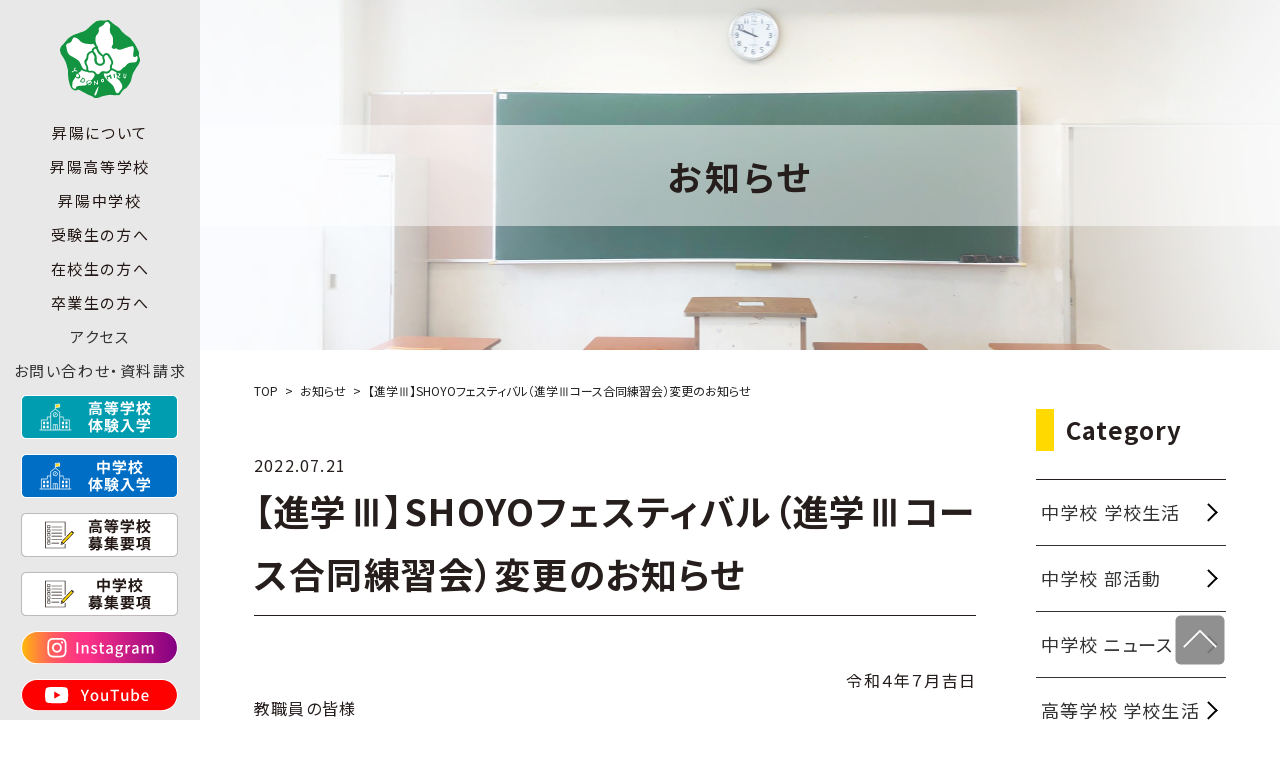

--- FILE ---
content_type: text/html; charset=UTF-8
request_url: https://www.oskshoyo.ed.jp/hs-club/%E3%80%90%E9%80%B2%E5%AD%A6%E2%85%B2%E3%80%91shoyo%E3%83%95%E3%82%A7%E3%82%B9%E3%83%86%E3%82%A3%E3%83%90%E3%83%AB%EF%BC%88%E9%80%B2%E5%AD%A6%E2%85%B2%E3%82%B3%E3%83%BC%E3%82%B9%E5%90%88%E5%90%8C/
body_size: 45386
content:
<!DOCTYPE html>
<html lang="ja">

<head prefix="og: http://ogp.me/ns# website: http://ogp.me/ns/website#">
  <!-- <head prefix="og: http://ogp.me/ns# article: http://ogp.me/ns/article#"> -->
  <meta charset="utf-8">
  <meta name="viewport" content="width=device-width">
  <script>
    if (navigator.userAgent.indexOf('iPhone') > 0 || navigator.userAgent.indexOf('Android') > 0 && navigator.userAgent.indexOf('Mobile') > 0) {
      // スマートフォン向けの記述
      document.write('<meta name="viewport" content="width=device-width, initial-scale=1">');
    } else if (navigator.userAgent.indexOf('iPad') > 0 || navigator.userAgent.indexOf('Android') > 0) {
      // タブレット向けの記述
      document.write('<meta name="viewport" content="width=1400">');
    } else {
      // PC向けの記述
      document.write('<meta name="viewport" content="width=1400">');
    }
  </script>

  <link rel="shortcut icon" href="https://www.oskshoyo.ed.jp/wp/wp-content/themes/shoyo/asset/img/common/icon.ico">
  <!-- CSS common -->
  <link rel="stylesheet" type="text/css" media="all" href="https://cdnjs.cloudflare.com/ajax/libs/Swiper/4.4.6/css/swiper.min.css">
  <link rel="stylesheet" type="text/css" media="all" href="https://www.oskshoyo.ed.jp/wp/wp-content/themes/shoyo/asset/css/common.css">

      <link rel="stylesheet" type="text/css" media="all" href="https://www.oskshoyo.ed.jp/wp/wp-content/themes/shoyo/asset/css/front.css">
    <link rel="stylesheet" type="text/css" media="all" href="https://www.oskshoyo.ed.jp/wp/wp-content/themes/shoyo/asset/css/component.css">
        
  <link rel="stylesheet" href="https://www.oskshoyo.ed.jp/wp/wp-content/themes/shoyo/style2.css" type="text/css" media="all" />
  <link rel="stylesheet" href="https://www.oskshoyo.ed.jp/wp/wp-content/themes/shoyo/style3.css" type="text/css" media="all" />

  <link rel="stylesheet" type="text/css" media="all" href="https://www.oskshoyo.ed.jp/wp/wp-content/themes/shoyo/asset2025/css/style2025.css">

  <link rel="preconnect" href="https://fonts.googleapis.com">
  <link rel="preconnect" href="https://fonts.gstatic.com" crossorigin>
  <link href="https://fonts.googleapis.com/css2?family=Noto+Sans+JP:wght@100..900&family=Roboto:ital,wght@0,100..900;1,100..900&family=Ropa+Sans:ital@0;1&display=swap" rel="stylesheet">
  <meta name='robots' content='max-image-preview:large' />
	<style>img:is([sizes="auto" i], [sizes^="auto," i]) { contain-intrinsic-size: 3000px 1500px }</style>
	<link rel="alternate" type="application/rss+xml" title="昇陽中学校・高等学校 &raquo; 【進学Ⅲ】SHOYOフェスティバル（進学Ⅲコース合同練習会）変更のお知らせ のコメントのフィード" href="https://www.oskshoyo.ed.jp/hs-club/%e3%80%90%e9%80%b2%e5%ad%a6%e2%85%b2%e3%80%91shoyo%e3%83%95%e3%82%a7%e3%82%b9%e3%83%86%e3%82%a3%e3%83%90%e3%83%ab%ef%bc%88%e9%80%b2%e5%ad%a6%e2%85%b2%e3%82%b3%e3%83%bc%e3%82%b9%e5%90%88%e5%90%8c/feed/" />

<!-- SEO SIMPLE PACK 3.6.2 -->
<title>【進学Ⅲ】SHOYOフェスティバル（進学Ⅲコース合同練習会）変更のお知らせ | お知らせ | 昇陽中学校・高等学校</title>
<meta name="description" content="令和４年７月吉日 教職員の皆様 保護責任者の皆様 昇陽高等学校　　 進学Ⅲコース　　 &nbsp; &nbsp; 進学Ⅲ・SHOYOフェスティバル（進学Ⅲコース合同練習会）の変更のお知らせ &nbsp; &nbsp; 　猛暑の候、ますます御">
<meta name="keywords" content="昇陽中学校,昇陽高等学校,大阪,大阪市,此花区,私立,男女共学,中高一貫,IT,特進,標準進学,進学,看護医療進学,公務員,ビジネス,ITフロンティア,パティシエ,幼児教育進学,福祉,ソフトテニス,バレーボール,新体操,卓球,サッカー,ハンドボール,柔道,ダンス,吹奏楽">
<link rel="canonical" href="https://www.oskshoyo.ed.jp/hs-club/%e3%80%90%e9%80%b2%e5%ad%a6%e2%85%b2%e3%80%91shoyo%e3%83%95%e3%82%a7%e3%82%b9%e3%83%86%e3%82%a3%e3%83%90%e3%83%ab%ef%bc%88%e9%80%b2%e5%ad%a6%e2%85%b2%e3%82%b3%e3%83%bc%e3%82%b9%e5%90%88%e5%90%8c/">
<meta property="og:locale" content="ja_JP">
<meta property="og:type" content="article">
<meta property="og:image" content="https://www.oskshoyo.ed.jp/wp/wp-content/uploads/2021/07/sogo_OGP.jpg">
<meta property="og:title" content="【進学Ⅲ】SHOYOフェスティバル（進学Ⅲコース合同練習会）変更のお知らせ | お知らせ | 昇陽中学校・高等学校">
<meta property="og:description" content="令和４年７月吉日 教職員の皆様 保護責任者の皆様 昇陽高等学校　　 進学Ⅲコース　　 &nbsp; &nbsp; 進学Ⅲ・SHOYOフェスティバル（進学Ⅲコース合同練習会）の変更のお知らせ &nbsp; &nbsp; 　猛暑の候、ますます御">
<meta property="og:url" content="https://www.oskshoyo.ed.jp/hs-club/%e3%80%90%e9%80%b2%e5%ad%a6%e2%85%b2%e3%80%91shoyo%e3%83%95%e3%82%a7%e3%82%b9%e3%83%86%e3%82%a3%e3%83%90%e3%83%ab%ef%bc%88%e9%80%b2%e5%ad%a6%e2%85%b2%e3%82%b3%e3%83%bc%e3%82%b9%e5%90%88%e5%90%8c/">
<meta property="og:site_name" content="昇陽中学校・高等学校">
<meta name="twitter:card" content="summary">
<!-- / SEO SIMPLE PACK -->

<script type="text/javascript">
/* <![CDATA[ */
window._wpemojiSettings = {"baseUrl":"https:\/\/s.w.org\/images\/core\/emoji\/16.0.1\/72x72\/","ext":".png","svgUrl":"https:\/\/s.w.org\/images\/core\/emoji\/16.0.1\/svg\/","svgExt":".svg","source":{"concatemoji":"https:\/\/www.oskshoyo.ed.jp\/wp\/wp-includes\/js\/wp-emoji-release.min.js?ver=6.8.3"}};
/*! This file is auto-generated */
!function(s,n){var o,i,e;function c(e){try{var t={supportTests:e,timestamp:(new Date).valueOf()};sessionStorage.setItem(o,JSON.stringify(t))}catch(e){}}function p(e,t,n){e.clearRect(0,0,e.canvas.width,e.canvas.height),e.fillText(t,0,0);var t=new Uint32Array(e.getImageData(0,0,e.canvas.width,e.canvas.height).data),a=(e.clearRect(0,0,e.canvas.width,e.canvas.height),e.fillText(n,0,0),new Uint32Array(e.getImageData(0,0,e.canvas.width,e.canvas.height).data));return t.every(function(e,t){return e===a[t]})}function u(e,t){e.clearRect(0,0,e.canvas.width,e.canvas.height),e.fillText(t,0,0);for(var n=e.getImageData(16,16,1,1),a=0;a<n.data.length;a++)if(0!==n.data[a])return!1;return!0}function f(e,t,n,a){switch(t){case"flag":return n(e,"\ud83c\udff3\ufe0f\u200d\u26a7\ufe0f","\ud83c\udff3\ufe0f\u200b\u26a7\ufe0f")?!1:!n(e,"\ud83c\udde8\ud83c\uddf6","\ud83c\udde8\u200b\ud83c\uddf6")&&!n(e,"\ud83c\udff4\udb40\udc67\udb40\udc62\udb40\udc65\udb40\udc6e\udb40\udc67\udb40\udc7f","\ud83c\udff4\u200b\udb40\udc67\u200b\udb40\udc62\u200b\udb40\udc65\u200b\udb40\udc6e\u200b\udb40\udc67\u200b\udb40\udc7f");case"emoji":return!a(e,"\ud83e\udedf")}return!1}function g(e,t,n,a){var r="undefined"!=typeof WorkerGlobalScope&&self instanceof WorkerGlobalScope?new OffscreenCanvas(300,150):s.createElement("canvas"),o=r.getContext("2d",{willReadFrequently:!0}),i=(o.textBaseline="top",o.font="600 32px Arial",{});return e.forEach(function(e){i[e]=t(o,e,n,a)}),i}function t(e){var t=s.createElement("script");t.src=e,t.defer=!0,s.head.appendChild(t)}"undefined"!=typeof Promise&&(o="wpEmojiSettingsSupports",i=["flag","emoji"],n.supports={everything:!0,everythingExceptFlag:!0},e=new Promise(function(e){s.addEventListener("DOMContentLoaded",e,{once:!0})}),new Promise(function(t){var n=function(){try{var e=JSON.parse(sessionStorage.getItem(o));if("object"==typeof e&&"number"==typeof e.timestamp&&(new Date).valueOf()<e.timestamp+604800&&"object"==typeof e.supportTests)return e.supportTests}catch(e){}return null}();if(!n){if("undefined"!=typeof Worker&&"undefined"!=typeof OffscreenCanvas&&"undefined"!=typeof URL&&URL.createObjectURL&&"undefined"!=typeof Blob)try{var e="postMessage("+g.toString()+"("+[JSON.stringify(i),f.toString(),p.toString(),u.toString()].join(",")+"));",a=new Blob([e],{type:"text/javascript"}),r=new Worker(URL.createObjectURL(a),{name:"wpTestEmojiSupports"});return void(r.onmessage=function(e){c(n=e.data),r.terminate(),t(n)})}catch(e){}c(n=g(i,f,p,u))}t(n)}).then(function(e){for(var t in e)n.supports[t]=e[t],n.supports.everything=n.supports.everything&&n.supports[t],"flag"!==t&&(n.supports.everythingExceptFlag=n.supports.everythingExceptFlag&&n.supports[t]);n.supports.everythingExceptFlag=n.supports.everythingExceptFlag&&!n.supports.flag,n.DOMReady=!1,n.readyCallback=function(){n.DOMReady=!0}}).then(function(){return e}).then(function(){var e;n.supports.everything||(n.readyCallback(),(e=n.source||{}).concatemoji?t(e.concatemoji):e.wpemoji&&e.twemoji&&(t(e.twemoji),t(e.wpemoji)))}))}((window,document),window._wpemojiSettings);
/* ]]> */
</script>
<style id='wp-emoji-styles-inline-css' type='text/css'>

	img.wp-smiley, img.emoji {
		display: inline !important;
		border: none !important;
		box-shadow: none !important;
		height: 1em !important;
		width: 1em !important;
		margin: 0 0.07em !important;
		vertical-align: -0.1em !important;
		background: none !important;
		padding: 0 !important;
	}
</style>
<link rel='stylesheet' id='dashicons-css' href='https://www.oskshoyo.ed.jp/wp/wp-includes/css/dashicons.min.css?ver=6.8.3' type='text/css' media='all' />
<link rel="https://api.w.org/" href="https://www.oskshoyo.ed.jp/wp-json/" /><link rel="alternate" title="JSON" type="application/json" href="https://www.oskshoyo.ed.jp/wp-json/wp/v2/posts/15661" /><link rel="EditURI" type="application/rsd+xml" title="RSD" href="https://www.oskshoyo.ed.jp/wp/xmlrpc.php?rsd" />
<link rel='shortlink' href='https://www.oskshoyo.ed.jp/?p=15661' />
<link rel="alternate" title="oEmbed (JSON)" type="application/json+oembed" href="https://www.oskshoyo.ed.jp/wp-json/oembed/1.0/embed?url=https%3A%2F%2Fwww.oskshoyo.ed.jp%2Fhs-club%2F%25e3%2580%2590%25e9%2580%25b2%25e5%25ad%25a6%25e2%2585%25b2%25e3%2580%2591shoyo%25e3%2583%2595%25e3%2582%25a7%25e3%2582%25b9%25e3%2583%2586%25e3%2582%25a3%25e3%2583%2590%25e3%2583%25ab%25ef%25bc%2588%25e9%2580%25b2%25e5%25ad%25a6%25e2%2585%25b2%25e3%2582%25b3%25e3%2583%25bc%25e3%2582%25b9%25e5%2590%2588%25e5%2590%258c%2F" />
<link rel="alternate" title="oEmbed (XML)" type="text/xml+oembed" href="https://www.oskshoyo.ed.jp/wp-json/oembed/1.0/embed?url=https%3A%2F%2Fwww.oskshoyo.ed.jp%2Fhs-club%2F%25e3%2580%2590%25e9%2580%25b2%25e5%25ad%25a6%25e2%2585%25b2%25e3%2580%2591shoyo%25e3%2583%2595%25e3%2582%25a7%25e3%2582%25b9%25e3%2583%2586%25e3%2582%25a3%25e3%2583%2590%25e3%2583%25ab%25ef%25bc%2588%25e9%2580%25b2%25e5%25ad%25a6%25e2%2585%25b2%25e3%2582%25b3%25e3%2583%25bc%25e3%2582%25b9%25e5%2590%2588%25e5%2590%258c%2F&#038;format=xml" />
</head>

<body class="home  ">

  <!-- HEADER -->

  <header class="hd">
    <div class="hd__logo">
      <a class="hd__logo--yodo" href="https://www.oskshoyo.ed.jp/"><img src="https://www.oskshoyo.ed.jp/wp/wp-content/themes/shoyo/asset/img/common/logo_yodonomizu.svg" alt="学校法人 淀之水学院 校章"></a>

          </div>
    <div class="humBtn sp"><span></span><span></span><span></span></div>
    <nav class="hd__nav">
      <div class="hd__nav--btn pc">
      </div>
      <ul class="hd__nav--list">
        <li class="menu sp">
          <a class="homeBtn" href="https://www.oskshoyo.ed.jp/">TOP</a>
        </li>
        <li class="menu">
          <spna class="menu__btn">昇陽について</spna>
          <div class="menu__window under_els">
            <a href="https://www.oskshoyo.ed.jp/" class="menu__window--back pc">BACK TO HOME</a>
            <div class="hd__nav--guide pc">
              <div class="close pc"><span></span><span></span></div>
            </div>
            <ul class="menu__window--ttl pc">
              <li>昇陽について</li>
            </ul>
            <ul class="menu__window--text">
              <li><a href="https://www.oskshoyo.ed.jp/info/message/">学校長メッセージ</a></li>
              <li><a href="https://www.oskshoyo.ed.jp/info/policy/">教育理念・教育目標・校歌</a></li>
              <li><a href="https://www.oskshoyo.ed.jp/info/direction/">進路実績</a></li>
              <li><a href="https://www.oskshoyo.ed.jp/info/club/">部活動紹介（中・高）</a></li>
              <li><a href="https://www.oskshoyo.ed.jp/info/guide/">施設紹介（中・高）</a></li>
            </ul>
          </div>
        </li>
        <li class="menu hs">
          <spna class="menu__btn">昇陽高等学校</spna>
          <div class="menu__window under_hs">
            <a href="https://www.oskshoyo.ed.jp/" class="menu__window--back pc">BACK TO HOME</a>
            <div class="hd__nav--guide pc">
              <div class="close pc"><span></span><span></span></div>
            </div>
            <ul class="menu__window--ttl">
              <li><a href="https://www.oskshoyo.ed.jp/hs/">昇陽高等学校</a></li>
            </ul>
            <ul class="menu__window--list">
              <li><a href="https://www.oskshoyo.ed.jp/hs/feature/"><span><img src="https://www.oskshoyo.ed.jp/wp/wp-content/themes/shoyo/asset/img/common/nav_list_hs_feature.png"></span>特色について</a></li>
              <li><a href="https://www.oskshoyo.ed.jp/hs/learn/"><span><img src="https://www.oskshoyo.ed.jp/wp/wp-content/themes/shoyo/asset/img/common/nav_list_hs_ict.png"></span>昇陽の学び</a></li>
            </ul>
            <ul class="menu__window--course">
              <li class="menu__window--course--ttl">コース一覧</li>
              <li class="menu__window--course--cnt"><a href="https://www.oskshoyo.ed.jp/hs/special/"><span><img src="https://www.oskshoyo.ed.jp/wp/wp-content/themes/shoyo/asset2025/img/common/nav_course_hs_special_n.png"></span>
                  <p class="department">［普通科］特進コース</p>
                  <p class="course">特進専攻</p>
                </a>
              </li>
              <li class="menu__window--course--cnt"><a href="https://www.oskshoyo.ed.jp/hs/standard/"><span><img src="https://www.oskshoyo.ed.jp/wp/wp-content/themes/shoyo/asset2025/img/common/nav_course_hs_standard01_n.png"></span>
                  <p class="department">［普通科］進学コース</p>
                  <p class="course">標準進学専攻</p>
                </a>
              </li>
              <li class="menu__window--course--cnt"><a href="https://www.oskshoyo.ed.jp/hs/standard/"><span><img src="https://www.oskshoyo.ed.jp/wp/wp-content/themes/shoyo/asset2025/img/common/nav_course_hs_standard02_n.png"></span>
                  <p class="department">［普通科］進学コース</p>
                  <p class="course">総合進学専攻</p>
                </a>
              </li>
              <li class="menu__window--course--cnt"><a href="https://www.oskshoyo.ed.jp/hs/medical/"><span><img src="https://www.oskshoyo.ed.jp/wp/wp-content/themes/shoyo/asset2025/img/common/nav_course_hs_medical_n.png"></span>
                  <p class="department">［普通科］進学コース</p>
                  <p class="course">看護医療進学専攻</p>
                </a>
              </li>
              <li class="menu__window--course--cnt"><a href="https://www.oskshoyo.ed.jp/hs/childcare/"><span><img src="https://www.oskshoyo.ed.jp/wp/wp-content/themes/shoyo/asset2025/img/common/nav_course_hs_childcare_n.png"></span>
                  <p class="department">［普通科］進学コース</p>
                  <p class="course">幼児教育進学専攻</p>
                </a>
              </li>
              <li class="menu__window--course--cnt"><a href="https://www.oskshoyo.ed.jp/hs/athlete/"><span><img src="https://www.oskshoyo.ed.jp/wp/wp-content/themes/shoyo/asset2025/img/common/nav_course_hs_athlete_n.png"></span>
                  <p class="department">［普通科］進学コース</p>
                  <p class="course">アスリート進学専攻</p>
                </a>
              </li>
              <li class="menu__window--course--cnt"><a href="https://www.oskshoyo.ed.jp/hs/it/"><span><img src="https://www.oskshoyo.ed.jp/wp/wp-content/themes/shoyo/asset2025/img/common/nav_course_hs_it01_n.png"></span>
                  <p class="department">［普通科］ITフロンティアコース</p>
                  <p class="course">ITフロンティア専攻</p>
                </a>
              </li>
              <li class="menu__window--course--cnt"><a href="https://www.oskshoyo.ed.jp/hs/it/#digital_art"><span><img src="https://www.oskshoyo.ed.jp/wp/wp-content/themes/shoyo/asset2025/img/common/nav_course_hs_it02_n.png"></span>
                  <p class="department">［普通科］ITフロンティアコース</p>
                  <p class="course">デジタルアート専攻</p>
                </a>
              </li>
              <li class="menu__window--course--cnt"><a href="https://www.oskshoyo.ed.jp/hs/regional/"><span><img src="https://www.oskshoyo.ed.jp/wp/wp-content/themes/shoyo/asset2025/img/common/nav_course_hs_regional01_n.png"></span>
                  <p class="department">［普通科］ビジネス・公務員コース</p>
                  <p class="course">ビジネス専攻</p>
                </a>
              </li>
              <li class="menu__window--course--cnt"><a href="https://www.oskshoyo.ed.jp/hs/regional/#public_officer"><span><img src="https://www.oskshoyo.ed.jp/wp/wp-content/themes/shoyo/asset2025/img/common/nav_course_hs_regional02_n.png"></span>
                  <p class="department">［普通科］ビジネス・公務員コース</p>
                  <p class="course">公務員専攻</p>
                </a>
              </li>
              <li class="menu__window--course--cnt"><a href="https://www.oskshoyo.ed.jp/hs/patissier/"><span><img src="https://www.oskshoyo.ed.jp/wp/wp-content/themes/shoyo/asset2025/img/common/nav_course_hs_patissier_n.png"></span>
                  <p class="department">［普通科］パティシエコース</p>
                  <p class="course">パティシエ専攻</p>
                </a>
              </li>
              <li class="menu__window--course--cnt"><a href="https://www.oskshoyo.ed.jp/hs/welfare/"><span><img src="https://www.oskshoyo.ed.jp/wp/wp-content/themes/shoyo/asset2025/img/common/nav_course_hs_welfare_n.png"></span>
                  <p class="department">［福祉科］福祉コース</p>
                  <p class="course">福祉専攻</p>
                </a>
              </li>
            </ul>
            <ul class="menu__window--list">
              <li><a href="https://www.oskshoyo.ed.jp/hs/calendar/"><span><img src="https://www.oskshoyo.ed.jp/wp/wp-content/themes/shoyo/asset2025/img/common/nav_list_hs_calendar.png"></span>年間行事</a></li>
            </ul>
          </div>
        </li>
        <li class="menu jhs">
          <spna class="menu__btn">昇陽中学校</spna>
          <div class="menu__window under_jhs">
            <a href="https://www.oskshoyo.ed.jp/" class="menu__window--back pc">BACK TO HOME</a>
            <div class="hd__nav--guide pc">
              <div class="close pc"><span></span><span></span></div>
            </div>
            <ul class="menu__window--ttl">
              <li><a href="https://www.oskshoyo.ed.jp/jhs/">昇陽中学校</a></li>
            </ul>
            <ul class="menu__window--list">
              <li><a href="https://www.oskshoyo.ed.jp/jhs/feature/"><span><img src="https://www.oskshoyo.ed.jp/wp/wp-content/themes/shoyo/asset2025/img/common/nav_list_jhs_feature.png"></span>特色について</a></li>
              <li><a href="https://www.oskshoyo.ed.jp/jhs/learn/"><span><img src="https://www.oskshoyo.ed.jp/wp/wp-content/themes/shoyo/asset2025/img/common/nav_list_jhs_learn.png"></span>昇陽の学び</a></li>
              <li><a href="https://www.oskshoyo.ed.jp/jhs/ict/"><span><img src="https://www.oskshoyo.ed.jp/wp/wp-content/themes/shoyo/asset2025/img/common/nav_list_jhs_ict.png"></span>ICT教育</a></li>
              <li><a href="https://www.oskshoyo.ed.jp/jhs/shiroyama/"><span><img src="https://www.oskshoyo.ed.jp/wp/wp-content/themes/shoyo/asset2025/img/common/nav_list_jhs_shiroyama.png"></span>探究型実践学習</a></li>
              <li><a href="https://www.oskshoyo.ed.jp/jhs/calendar/"><span><img src="https://www.oskshoyo.ed.jp/wp/wp-content/themes/shoyo/asset2025/img/common/nav_list_jhs_calendar.png"></span>年間行事</a></li>
            </ul>
          </div>
        </li>
        <li class="menu candidate">
          <spna class="menu__btn">受験生の方へ</spna>
          <div class="menu__window under_els">
            <a href="https://www.oskshoyo.ed.jp/" class="menu__window--back pc">BACK TO HOME</a>
            <div class="hd__nav--guide pc">
              <div class="close pc"><span></span><span></span></div>
            </div>
            <ul class="menu__window--ttl">
              <li class="candidate__off">受験生の方へ</li>
              <li class="candidate__on">高等学校</li>
            </ul>
            <ul class="menu__window--text">
              <li><a href="https://www.oskshoyo.ed.jp/hs/examinee/seminar/">体験入学・入試説明会</a></li>
              <li><a href="https://www.oskshoyo.ed.jp/hs/examinee/">募集要項・特待・奨学生制度</a></li>
              <li><a href="https://www.oskshoyo.ed.jp/hs/examinee/qa/">よくあるご質問</a></li>
            </ul>
            <hr class="menu__window--hr">
            <ul class="menu__window--ttl">
              <li class="candidate__on">中学校</li>
            </ul>
            <ul class="menu__window--text">
              <li><a href="https://www.oskshoyo.ed.jp/jhs/examinee/contact/">入試説明会・授業体験・プレテスト</a></li>
              <li><a href="https://www.oskshoyo.ed.jp/jhs/examinee/">募集要項</a></li>
              <li><a href="https://www.oskshoyo.ed.jp/jhs/examinee/qa/">よくあるご質問</a></li>
            </ul>
          </div>
        </li>
        <li class="menu">
          <spna class="menu__btn">在校生の方へ</spna>
          <div class="menu__window under_els">
            <a href="https://www.oskshoyo.ed.jp/" class="menu__window--back pc">BACK TO HOME</a>
            <div class="hd__nav--guide pc">
              <div class="close pc"><span></span><span></span></div>
            </div>
            <ul class="menu__window--ttl pc">
              <li>在校生の方へ</li>
            </ul>
            <ul class="menu__window--text">
              <!-- <li><a href="https://www.oskshoyo.ed.jp/info/certificate/">各種証明書発行について</a></li> -->
              <li><a href="https://www.oskshoyo.ed.jp/info/typhoon/">台風時の対応について</a></li>
              <li><a href="https://www.oskshoyo.ed.jp/info/download/">様式ダウンロード</a></li>
            </ul>
          </div>
        </li>
        <li class="menu">
          <spna class="menu__btn">卒業生の方へ</spna>
          <div class="menu__window under_els">
            <a href="https://www.oskshoyo.ed.jp/" class="menu__window--back pc">BACK TO HOME</a>
            <div class="hd__nav--guide pc">
              <div class="close pc"><span></span><span></span></div>
            </div>
            <ul class="menu__window--ttl pc">
              <li>卒業生の方へ</li>
            </ul>
            <ul class="menu__window--text">
              <li><a href="https://www.oskshoyo.ed.jp/info/certificate/">各種証明書発行について</a></li>
            </ul>
          </div>
        </li>
        <li class="menu">
          <a class="" href="https://www.oskshoyo.ed.jp/access">アクセス</a>
        </li>
        <li class="menu">
          <a class="" href="https://www.oskshoyo.ed.jp/contact">お問い合わせ・資料請求</a>
        </li>
        <li class="sp-links">
          <a href="https://www.oskshoyo.ed.jp/#INSTAGRAM" class="sp-links__instagram">
            <img src="https://www.oskshoyo.ed.jp/wp/wp-content/themes/shoyo/asset2025/img/common/icon_instagram_sp.svg" alt="instagramへのリンク">
          </a>
          <a href="https://www.youtube.com/channel/UCmz1WhsKV0s0cMpziuvmGjA" target="_blank" class="sp-links__youtube">
            <img src="https://www.oskshoyo.ed.jp/wp/wp-content/themes/shoyo/asset2025/img/common/icon_youtube_sp.svg" alt="YOUTUBEへのリンク">
          </a>
          <ul class="l-footer-sitemap">
            <li><a href="https://www.oskshoyo.ed.jp/sitemap/">サイトマップ</a></li>
            <li><a href="https://www.oskshoyo.ed.jp/access/">アクセス</a></li>
            <li><a href="https://www.oskshoyo.ed.jp/privacy/">プライバシーポリシー</a></li>
            <li><a href="https://www.oskshoyo.ed.jp/recruit/">採用情報</a></li>
            <li><a href="https://www.oskshoyo.ed.jp/info/information-disclosure/">情報公開</a></li>
            <!-- <li><a href="https://www.oskshoyo.ed.jp/wp/wp-content/uploads/2019/03/action-plan.pdf" target="_blank">行動計画</a></li> -->
            <li><a href="https://www.oskshoyo.ed.jp/info/isuikai/">葦水会（同窓会）</a></li>
            <li><a href="https://www.oskshoyo.ed.jp/wp/wp-content/uploads/2022/11/Medium-Longterm_plan_20220617.pdf">中長期計画</a></li>
            <!-- <li><a href="https://www.oskshoyo.ed.jp/wp/wp-content/uploads/2023/07/shoyo100_0710-1.pdf">100周年記念事業</a></li> -->
          </ul>
          <div class="l-footer-copy inrWidth">
            ©2025.Shoyo Junior & Senior High School. All Rights Reserved.
          </div>
        </li>

      </ul>
      <div class="hd-links">

        <ul class="hd-links__list pc">
          <li>
            <a href="https://www.oskshoyo.ed.jp/hs/examinee/seminar/">
              <picture class="">
                <source media="(max-width:768px)" srcset="https://www.oskshoyo.ed.jp/wp/wp-content/themes/shoyo/asset2025/img/common/icon_taiken_hs_sp.svg">
                <img src="https://www.oskshoyo.ed.jp/wp/wp-content/themes/shoyo/asset2025/img/common/icon_taiken_hs_pc.svg" alt="高校体験入学へのリンク">
              </picture>
            </a>
          </li>
          <li>
            <a href="https://www.oskshoyo.ed.jp/jhs/examinee/contact/">
              <picture class="">
                <source media="(max-width:768px)" srcset="https://www.oskshoyo.ed.jp/wp/wp-content/themes/shoyo/asset2025/img/common/icon_taiken_jhs_sp.svg">
                <img src="https://www.oskshoyo.ed.jp/wp/wp-content/themes/shoyo/asset2025/img/common/icon_taiken_jhs_pc.svg" alt="中学校体験入学へのリンク">
              </picture>
            </a>
          </li>
          <li>
            <a href="https://www.oskshoyo.ed.jp/hs/examinee/">
              <picture class="">
                <source media="(max-width:768px)" srcset="https://www.oskshoyo.ed.jp/wp/wp-content/themes/shoyo/asset2025/img/common/icon_nyushi_hs_sp.svg">
                <img src="https://www.oskshoyo.ed.jp/wp/wp-content/themes/shoyo/asset2025/img/common/icon_nyushi_hs_pc.svg" alt="高校募集要項へのリンク">
              </picture>
            </a>
          </li>
          <li>
            <a href="https://www.oskshoyo.ed.jp/jhs/examinee/">
              <picture class="">
                <source media="(max-width:768px)" srcset="https://www.oskshoyo.ed.jp/wp/wp-content/themes/shoyo/asset2025/img/common/icon_nyushi_jhs_sp.svg">
                <img src="https://www.oskshoyo.ed.jp/wp/wp-content/themes/shoyo/asset2025/img/common/icon_nyushi_jhs_pc.svg" alt="中学校募集要項へのリンク">
              </picture>
            </a>
          </li>
          <li>
            <a href="https://www.oskshoyo.ed.jp/#INSTAGRAM">
              <img src="https://www.oskshoyo.ed.jp/wp/wp-content/themes/shoyo/asset2025/img/common/icon_instagram_long.svg" alt="instagramへのリンク">
            </a>
          </li>
          <li>
            <a href="https://www.youtube.com/channel/UCmz1WhsKV0s0cMpziuvmGjA" target="_blank">
              <img src="https://www.oskshoyo.ed.jp/wp/wp-content/themes/shoyo/asset2025/img/common/icon_youtube_long.svg" alt="youtubeへのリンク">
            </a>
          </li>
        </ul>
      </div>
    </nav>
  </header>


  <ul class="hd-links__list hd-links__list--foot sp">
                  <li>
        <a href="https://www.oskshoyo.ed.jp/hs/examinee/seminar/">
          <img src="https://www.oskshoyo.ed.jp/wp/wp-content/themes/shoyo/asset2025/img/common/icon_taiken_hs_sp.svg" alt="高校体験入学へのリンク">
        </a>
      </li>
      <li>
        <a href="https://www.oskshoyo.ed.jp/jhs/examinee/contact/">
          <img src="https://www.oskshoyo.ed.jp/wp/wp-content/themes/shoyo/asset2025/img/common/icon_taiken_jhs_sp.svg" alt="中学校体験入学へのリンク">
        </a>
      </li>
      </ul>

      <ul class="hd-links__list hd-links__list--head sp">
      <li>
        <a href="https://www.oskshoyo.ed.jp/hs/examinee/">
          <picture class="">
            <source media="(max-width:768px)" srcset="https://www.oskshoyo.ed.jp/wp/wp-content/themes/shoyo/asset2025/img/common/icon_nyushi_hs_sp.svg">
            <img src="https://www.oskshoyo.ed.jp/wp/wp-content/themes/shoyo/asset2025/img/common/icon_nyushi_hs_pc.svg" alt="高校募集要項へのリンク">
          </picture>
        </a>
      </li>
      <li>
        <a href="https://www.oskshoyo.ed.jp/jhs/examinee/">
          <picture class="">
            <source media="(max-width:768px)" srcset="https://www.oskshoyo.ed.jp/wp/wp-content/themes/shoyo/asset2025/img/common/icon_nyushi_jhs_sp.svg">
            <img src="https://www.oskshoyo.ed.jp/wp/wp-content/themes/shoyo/asset2025/img/common/icon_nyushi_jhs_pc.svg" alt="中学校募集要項へのリンク">
          </picture>
        </a>
      </li>
    </ul>
    <!-- //HEADER --><!-- CONTAINER -->
<main class="single news">
  <div class="page__h1">
    <p>お知らせ</p>
  </div>
  <div class="fullWidth">
    <div class="inrWidth">
      <ul id="breadcrumb" class="breadcrumb">
  <li class="breadcrumb__item" itemscope itemtype="http://data-vocabulary.org/Breadcrumb">
    <a href="https://www.oskshoyo.ed.jp/" itemprop="url"><span itemprop="title">TOP</span></a>
  </li>
      <li class="breadcrumb__item" itemscope itemtype="http://data-vocabulary.org/Breadcrumb"><a href="https://www.oskshoyo.ed.jp/news/" itemprop="url"><span itemprop="title">お知らせ</span></a></li>
    <li class="breadcrumb__item">【進学Ⅲ】SHOYOフェスティバル（進学Ⅲコース合同練習会）変更のお知らせ</li>


  
</ul>      <!-- //page-template -->

      <section class="column2 mt40">
        <div class="container examinee">
          <article>
                        <p class="date ">2022.07.21</p>
            <h1>【進学Ⅲ】SHOYOフェスティバル（進学Ⅲコース合同練習会）変更のお知らせ</h1>

            
            <p style="text-align: right;">令和４年７月吉日</p>
<p>教職員の皆様<br />
保護責任者の皆様</p>
<p style="text-align: right;">昇陽高等学校　　</p>
<p style="text-align: right;">進学Ⅲコース　　</p>
<p>&nbsp;</p>
<p>&nbsp;</p>
<p style="text-align: center;">進学Ⅲ・SHOYOフェスティバル（進学Ⅲコース合同練習会）の変更のお知らせ</p>
<p>&nbsp;</p>
<p>&nbsp;</p>
<p>　猛暑の候、ますます御健勝のこととお慶び申し上げます。また新型コロナの収束が未だ見えず、ご不安ある中での活動が続いていることと、ご推察申し上げます。<br />
　さて本校では、進学Ⅲコースの合同練習会を予定しておりましたが、現在、大阪府で感染者が急増していることを踏まえ、感染予防対策のため、合同練習会から各部の単独練習会に変更させていただくことにいたしました。予定して下さっていた皆様には誠に申し訳ございませんが、８月２日に関しましては、ハンドボール部の単独練習会とし、他の部につきましては後日、練習会の日時を報告させていただきます。</p>
          </article>
                    <nav class="navigation pagination pager" role="navigation">
            <div class="nav-links">
                              <a class="prev page-numbers" href="https://www.oskshoyo.ed.jp/hs-course/%ef%bc%92%e5%b9%b4%e7%94%9f%e3%81%8c%e3%82%93%e3%81%b0%e3%81%a3%e3%81%9f%ef%bc%81%ef%bc%88%e3%83%91%e3%83%86%e3%82%a3%e3%82%b7%e3%82%a8%e3%82%b3%e3%83%bc%e3%82%b9%ef%bc%89/">＜ PREV</a>
                                            <a class="next page-numbers" href="https://www.oskshoyo.ed.jp/hs-club/hs-club-athletic/h2022073001/">NEXT ＞</a>
                          </div>
          </nav>
        </div>
        <div class="sidebar">
          <div class="sidebar__item sidebar__item--fixed">
            <div class="cat-ttl">Category</div>
            <ul class="cat-list">
              	<li class="cat-item cat-item-28"><a href="https://www.oskshoyo.ed.jp/category/jhs-schoollife/">中学校 学校生活</a>
</li>
	<li class="cat-item cat-item-29"><a href="https://www.oskshoyo.ed.jp/category/jhs-club/">中学校 部活動</a>
</li>
	<li class="cat-item cat-item-27"><a href="https://www.oskshoyo.ed.jp/category/jhs-news/">中学校 ニュース</a>
</li>
	<li class="cat-item cat-item-30"><a href="https://www.oskshoyo.ed.jp/category/hs-schoollife/">高等学校 学校生活</a>
</li>
	<li class="cat-item cat-item-31"><a href="https://www.oskshoyo.ed.jp/category/hs-club/">高等学校 部活動</a>
</li>
	<li class="cat-item cat-item-32"><a href="https://www.oskshoyo.ed.jp/category/hs-news/">高等学校 ニュース</a>
</li>
	<li class="cat-item cat-item-33"><a href="https://www.oskshoyo.ed.jp/category/hs-course/">高等学校 コース</a>
</li>
	<li class="cat-item cat-item-1"><a href="https://www.oskshoyo.ed.jp/category/news/">お知らせ</a>
</li>
            </ul>
            <div class="cat-ttl">Archive</div>
            <ul class="cat-list">
              	<li><a href='https://www.oskshoyo.ed.jp/2025/12/'>2025年12月</a></li>
	<li><a href='https://www.oskshoyo.ed.jp/2025/11/'>2025年11月</a></li>
	<li><a href='https://www.oskshoyo.ed.jp/2025/10/'>2025年10月</a></li>
	<li><a href='https://www.oskshoyo.ed.jp/2025/09/'>2025年9月</a></li>
	<li><a href='https://www.oskshoyo.ed.jp/2025/07/'>2025年7月</a></li>
	<li><a href='https://www.oskshoyo.ed.jp/2025/06/'>2025年6月</a></li>
	<li><a href='https://www.oskshoyo.ed.jp/2025/05/'>2025年5月</a></li>
	<li><a href='https://www.oskshoyo.ed.jp/2025/04/'>2025年4月</a></li>
	<li><a href='https://www.oskshoyo.ed.jp/2025/03/'>2025年3月</a></li>
	<li><a href='https://www.oskshoyo.ed.jp/2025/02/'>2025年2月</a></li>
	<li><a href='https://www.oskshoyo.ed.jp/2025/01/'>2025年1月</a></li>
	<li><a href='https://www.oskshoyo.ed.jp/2024/12/'>2024年12月</a></li>
	<li><a href='https://www.oskshoyo.ed.jp/2024/11/'>2024年11月</a></li>
	<li><a href='https://www.oskshoyo.ed.jp/2024/10/'>2024年10月</a></li>
	<li><a href='https://www.oskshoyo.ed.jp/2024/09/'>2024年9月</a></li>
	<li><a href='https://www.oskshoyo.ed.jp/2024/08/'>2024年8月</a></li>
	<li><a href='https://www.oskshoyo.ed.jp/2024/06/'>2024年6月</a></li>
	<li><a href='https://www.oskshoyo.ed.jp/2024/05/'>2024年5月</a></li>
	<li><a href='https://www.oskshoyo.ed.jp/2024/04/'>2024年4月</a></li>
	<li><a href='https://www.oskshoyo.ed.jp/2024/03/'>2024年3月</a></li>
	<li><a href='https://www.oskshoyo.ed.jp/2024/02/'>2024年2月</a></li>
	<li><a href='https://www.oskshoyo.ed.jp/2024/01/'>2024年1月</a></li>
	<li><a href='https://www.oskshoyo.ed.jp/2023/12/'>2023年12月</a></li>
	<li><a href='https://www.oskshoyo.ed.jp/2023/11/'>2023年11月</a></li>
	<li><a href='https://www.oskshoyo.ed.jp/2023/10/'>2023年10月</a></li>
	<li><a href='https://www.oskshoyo.ed.jp/2023/09/'>2023年9月</a></li>
	<li><a href='https://www.oskshoyo.ed.jp/2023/08/'>2023年8月</a></li>
	<li><a href='https://www.oskshoyo.ed.jp/2023/07/'>2023年7月</a></li>
	<li><a href='https://www.oskshoyo.ed.jp/2023/06/'>2023年6月</a></li>
	<li><a href='https://www.oskshoyo.ed.jp/2023/05/'>2023年5月</a></li>
	<li><a href='https://www.oskshoyo.ed.jp/2023/04/'>2023年4月</a></li>
	<li><a href='https://www.oskshoyo.ed.jp/2023/03/'>2023年3月</a></li>
	<li><a href='https://www.oskshoyo.ed.jp/2023/02/'>2023年2月</a></li>
	<li><a href='https://www.oskshoyo.ed.jp/2023/01/'>2023年1月</a></li>
	<li><a href='https://www.oskshoyo.ed.jp/2022/12/'>2022年12月</a></li>
	<li><a href='https://www.oskshoyo.ed.jp/2022/11/'>2022年11月</a></li>
	<li><a href='https://www.oskshoyo.ed.jp/2022/10/'>2022年10月</a></li>
	<li><a href='https://www.oskshoyo.ed.jp/2022/09/'>2022年9月</a></li>
	<li><a href='https://www.oskshoyo.ed.jp/2022/08/'>2022年8月</a></li>
	<li><a href='https://www.oskshoyo.ed.jp/2022/07/'>2022年7月</a></li>
	<li><a href='https://www.oskshoyo.ed.jp/2022/06/'>2022年6月</a></li>
	<li><a href='https://www.oskshoyo.ed.jp/2022/05/'>2022年5月</a></li>
	<li><a href='https://www.oskshoyo.ed.jp/2022/04/'>2022年4月</a></li>
	<li><a href='https://www.oskshoyo.ed.jp/2022/03/'>2022年3月</a></li>
	<li><a href='https://www.oskshoyo.ed.jp/2022/02/'>2022年2月</a></li>
	<li><a href='https://www.oskshoyo.ed.jp/2022/01/'>2022年1月</a></li>
	<li><a href='https://www.oskshoyo.ed.jp/2021/12/'>2021年12月</a></li>
	<li><a href='https://www.oskshoyo.ed.jp/2021/11/'>2021年11月</a></li>
	<li><a href='https://www.oskshoyo.ed.jp/2021/10/'>2021年10月</a></li>
	<li><a href='https://www.oskshoyo.ed.jp/2021/09/'>2021年9月</a></li>
	<li><a href='https://www.oskshoyo.ed.jp/2021/08/'>2021年8月</a></li>
	<li><a href='https://www.oskshoyo.ed.jp/2021/07/'>2021年7月</a></li>
	<li><a href='https://www.oskshoyo.ed.jp/2021/06/'>2021年6月</a></li>
	<li><a href='https://www.oskshoyo.ed.jp/2021/05/'>2021年5月</a></li>
	<li><a href='https://www.oskshoyo.ed.jp/2021/04/'>2021年4月</a></li>
	<li><a href='https://www.oskshoyo.ed.jp/2021/03/'>2021年3月</a></li>
	<li><a href='https://www.oskshoyo.ed.jp/2021/02/'>2021年2月</a></li>
	<li><a href='https://www.oskshoyo.ed.jp/2021/01/'>2021年1月</a></li>
	<li><a href='https://www.oskshoyo.ed.jp/2020/12/'>2020年12月</a></li>
	<li><a href='https://www.oskshoyo.ed.jp/2020/11/'>2020年11月</a></li>
	<li><a href='https://www.oskshoyo.ed.jp/2020/10/'>2020年10月</a></li>
	<li><a href='https://www.oskshoyo.ed.jp/2020/09/'>2020年9月</a></li>
	<li><a href='https://www.oskshoyo.ed.jp/2020/08/'>2020年8月</a></li>
	<li><a href='https://www.oskshoyo.ed.jp/2020/07/'>2020年7月</a></li>
	<li><a href='https://www.oskshoyo.ed.jp/2020/06/'>2020年6月</a></li>
	<li><a href='https://www.oskshoyo.ed.jp/2020/05/'>2020年5月</a></li>
	<li><a href='https://www.oskshoyo.ed.jp/2020/04/'>2020年4月</a></li>
	<li><a href='https://www.oskshoyo.ed.jp/2020/03/'>2020年3月</a></li>
	<li><a href='https://www.oskshoyo.ed.jp/2020/02/'>2020年2月</a></li>
	<li><a href='https://www.oskshoyo.ed.jp/2020/01/'>2020年1月</a></li>
	<li><a href='https://www.oskshoyo.ed.jp/2019/12/'>2019年12月</a></li>
	<li><a href='https://www.oskshoyo.ed.jp/2019/11/'>2019年11月</a></li>
	<li><a href='https://www.oskshoyo.ed.jp/2019/10/'>2019年10月</a></li>
	<li><a href='https://www.oskshoyo.ed.jp/2019/09/'>2019年9月</a></li>
	<li><a href='https://www.oskshoyo.ed.jp/2019/08/'>2019年8月</a></li>
	<li><a href='https://www.oskshoyo.ed.jp/2019/07/'>2019年7月</a></li>
	<li><a href='https://www.oskshoyo.ed.jp/2019/06/'>2019年6月</a></li>
	<li><a href='https://www.oskshoyo.ed.jp/2019/05/'>2019年5月</a></li>
	<li><a href='https://www.oskshoyo.ed.jp/2019/04/'>2019年4月</a></li>
	<li><a href='https://www.oskshoyo.ed.jp/2019/03/'>2019年3月</a></li>
	<li><a href='https://www.oskshoyo.ed.jp/2019/02/'>2019年2月</a></li>
	<li><a href='https://www.oskshoyo.ed.jp/2019/01/'>2019年1月</a></li>
	<li><a href='https://www.oskshoyo.ed.jp/2018/12/'>2018年12月</a></li>
	<li><a href='https://www.oskshoyo.ed.jp/2018/11/'>2018年11月</a></li>
	<li><a href='https://www.oskshoyo.ed.jp/2018/10/'>2018年10月</a></li>
	<li><a href='https://www.oskshoyo.ed.jp/2018/09/'>2018年9月</a></li>
	<li><a href='https://www.oskshoyo.ed.jp/2018/08/'>2018年8月</a></li>
	<li><a href='https://www.oskshoyo.ed.jp/2018/07/'>2018年7月</a></li>
	<li><a href='https://www.oskshoyo.ed.jp/2018/06/'>2018年6月</a></li>
	<li><a href='https://www.oskshoyo.ed.jp/2018/05/'>2018年5月</a></li>
	<li><a href='https://www.oskshoyo.ed.jp/2018/04/'>2018年4月</a></li>
	<li><a href='https://www.oskshoyo.ed.jp/2018/03/'>2018年3月</a></li>
	<li><a href='https://www.oskshoyo.ed.jp/2018/02/'>2018年2月</a></li>
	<li><a href='https://www.oskshoyo.ed.jp/2018/01/'>2018年1月</a></li>
            </ul>
          </div>
      </section>
    </div>
  </div>
</main>
<!-- //CONTAINER -->

    <!-- FOOTER -->
    <div class="totop">
      <a href="#"><img src="https://www.oskshoyo.ed.jp/wp/wp-content/themes/shoyo/asset/img/common/icon_totop.svg" alt="TOPへ戻る"></a>
    </div>

    <footer id="FOOTER2025" class="l-footer ">
      <div class="fullWidth">
        <div class="l-footer__wrap inrWidth">
          <figure class="l-footer__figure">
            <img src="https://www.oskshoyo.ed.jp/wp/wp-content/themes/shoyo/asset2025/img/common/figure_kiraria.jpg" alt="">
            <figcaption>
              学校法人淀之水学院
              <br>100周年記念キャラクター
              <br>きらりあ
            </figcaption>
          </figure>
          <div class="l-footer-info">
            <div class="l-footer-info__houjin">
              <img src="https://www.oskshoyo.ed.jp/wp/wp-content/themes/shoyo/asset2025/img/common/logo_houjin.svg" alt="">
            </div>
            <div class="l-footer-info__jhs">
              <img src="https://www.oskshoyo.ed.jp/wp/wp-content/themes/shoyo/asset2025/img/common/logo_jhs-original.svg" alt="">
            </div>
            <div class="l-footer-info__hs">
              <img src="https://www.oskshoyo.ed.jp/wp/wp-content/themes/shoyo/asset2025/img/common/logo_hs-original.svg" alt="">
            </div>
            <div class="l-footer-info__address">
              〒554-0011 大阪市此花区朝日1丁目1番9号
              <br>TEL. 06-6461-0091　FAX. 06-6465-0336
            </div>
          </div>
          <ul class="l-footer-sitemap">
            <li><a href="https://www.oskshoyo.ed.jp/sitemap/">サイトマップ</a></li>
            <li><a href="https://www.oskshoyo.ed.jp/access/">アクセス</a></li>
            <li><a href="https://www.oskshoyo.ed.jp/privacy/">プライバシーポリシー</a></li>
            <li><a href="https://www.oskshoyo.ed.jp/recruit/">採用情報</a></li>
            <li><a href="https://www.oskshoyo.ed.jp/info/information-disclosure/">情報公開</a></li>
            <!-- <li><a href="https://www.oskshoyo.ed.jp/wp/wp-content/uploads/2019/03/action-plan.pdf" target="_blank">行動計画</a></li> -->
            <li><a href="https://www.oskshoyo.ed.jp/info/isuikai/">葦水会（同窓会）</a></li>
            <li><a href="https://www.oskshoyo.ed.jp/wp/wp-content/uploads/2022/11/Medium-Longterm_plan_20220617.pdf">中長期計画</a></li>
            <!-- <li><a href="https://www.oskshoyo.ed.jp/wp/wp-content/uploads/2023/07/shoyo100_0710-1.pdf">100周年記念事業</a></li> -->
          </ul>
        </div>
        <div class="l-footer-copy inrWidth">
          ©2025.Shoyo Junior & Senior High School. All Rights Reserved.
        </div>
      </div>
    </footer>

    <!-- //FOOTER -->

    <script src="https://code.jquery.com/jquery-3.7.1.min.js" charset="utf-8"></script>
    <!-- JS CDN PC only -->

    <!-- JS common -->
    <script src="https://cdnjs.cloudflare.com/ajax/libs/Swiper/4.4.6/js/swiper.min.js" charset="utf-8"></script>
    <script src="https://www.oskshoyo.ed.jp/wp/wp-content/themes/shoyo/asset/js/common.js" charset="utf-8"></script>
    <script src="https://www.oskshoyo.ed.jp/wp/wp-content/themes/shoyo/asset/js/top.js" charset="utf-8"></script>

        <script src="https://www.oskshoyo.ed.jp/wp/wp-content/themes/shoyo/asset2025/js/common.js" charset="utf-8"></script>

    <script type="speculationrules">
{"prefetch":[{"source":"document","where":{"and":[{"href_matches":"\/*"},{"not":{"href_matches":["\/wp\/wp-*.php","\/wp\/wp-admin\/*","\/wp\/wp-content\/uploads\/*","\/wp\/wp-content\/*","\/wp\/wp-content\/plugins\/*","\/wp\/wp-content\/themes\/shoyo\/*","\/*\\?(.+)"]}},{"not":{"selector_matches":"a[rel~=\"nofollow\"]"}},{"not":{"selector_matches":".no-prefetch, .no-prefetch a"}}]},"eagerness":"conservative"}]}
</script>
<!-- User Heat Tag -->
<script type="text/javascript">
(function(add, cla){window['UserHeatTag']=cla;window[cla]=window[cla]||function(){(window[cla].q=window[cla].q||[]).push(arguments)},window[cla].l=1*new Date();var ul=document.createElement('script');var tag = document.getElementsByTagName('script')[0];ul.async=1;ul.src=add;tag.parentNode.insertBefore(ul,tag);})('//uh.nakanohito.jp/uhj2/uh.js', '_uhtracker');_uhtracker({id:'uhBs7z2EEH'});
</script>
<!-- End User Heat Tag -->    </body>

    </html>

--- FILE ---
content_type: text/css
request_url: https://www.oskshoyo.ed.jp/wp/wp-content/themes/shoyo/asset/css/component.css
body_size: 20399
content:
@charset "utf-8";
label,
input[type="submit"] { cursor: pointer; }
/*	main_table
-----------------------------------------------------------------------------*/
.main-table { width: 100%;font-size: 1.4rem; border-collapse: collapse;}
.main-table th {box-sizing: border-box; width: 220px; padding: 10px 5px; border-right:#FFF 1px solid; border-bottom:#FFF 1px solid; font-weight: normal; background: #F0F0F0; text-align: center; }
.main-table td {box-sizing: border-box; padding: 10px 10px; border-bottom: #E8E8E8 1px solid; word-break: break-all; }
.main-table td:not(:last-child) {border-right: #E8E8E8 1px solid;}
.main-table .red{color:red;}
.main-table input[type="text"],
.main-table input[type="email"],
.main-table select,
.main-table textarea{border:1px solid #bbb; background: #fff; padding:7px;}

.main-table td .w15p{width:15%;}
.main-table td .w45p{width:45%;}
.main-table td .w60p{width:60%;}
.main-table td .w90p{width:90%;}


.main-table .horizontal-item{display: inline-block; margin-left: 0!important; margin-right: 10px;}

.main-table .checkbox-list dt{border-bottom: 1px solid #C7C7C7;margin-bottom: 5px;}
.main-table .checkbox-list dd{margin-bottom: 15px;}

@media only screen and (max-width :768px) {
.main-table{border-collapse:collapse;table-layout: fixed;}
.main-table th,
.main-table td{ width: 100%; display:block; padding:10px 5px; clear:both;  }
.main-table th{border-bottom:none; text-align:left;}
}

table {
    border: 1px solid #251E1C!important;
    margin-inline-start: auto;
    margin-inline-end: auto;
}
tr:not(:last-of-type) {
    border-bottom: 1px solid #251E1C!important;
}
tr > *:not(:last-of-type) {
    border-right: 1px solid #251E1C!important;
}
td {
    vertical-align: middle;
}
td[valign="top"] {
    vertical-align: top;
}
table[border="0"],
table[border="0"] tr:not(:last-of-type),
table[border="0"] tr > *:not(:last-of-type),
form table {
    border: none!important;
}

/* layout
-----------------------------------------------*/
.rev{flex-direction: row-reverse;}

.layout5,
.layout4,
.layout3,
.layout2,
.layout-box5,
.layout-box4,
.layout-box3,
.layout-box2{box-sizing: border-box; display: flex; flex-wrap: wrap; justify-content: space-between; width: 100%;}
.layout5{justify-content: flex-start;}

.layout5 > *,
.layout4 > *,
.layout3 > *,
.layout2 > *,
.layout-box5 > *,
.layout-box4 > *,
.layout-box3 > *,
.layout-box2 > *{box-sizing: border-box; align-self: stretch;}

.layout5 > *{width:20%;}
.layout4 > *{width:25%;}
.layout3 > *{width:33.3%;}
.layout2 > *{width:50%;}

.layout-box5 > *{width:calc((100% - 64px)/5);}

.layout-box4 > *{width:calc((100% - 48px)/4);}

.layout-box3 > *{width:calc((100% - 32px)/3);}

.layout-box2 > *{width:calc(50% - 17.5px);}

.layout-box4 > .blank,
.layout-box3 > .blank,
.layout-box2 > .blank{opacity: 0}
@media only screen and (max-width :768px) {
	.layout5 > *{width:25%;}
	.layout4 > *{width:50%;}
	.layout3 > *{width:50%;}
	.layout2 > *{width:100%;}

	.layout-box5 > *,
	.layout-box4 > *,
	.layout-box3 > *{width:calc(50% - 17.5px);}

	.layout-box3 > .blank:last-child:nth-child(2n+1),
	.layout-box2 > .blank{display: none;}
}
@media only screen and (max-width :450px) {
	.layout5 > *{width:50%;}
	.layout-box4 > .blank,
	.layout-box3 > .blank{display: none;}
	.layout-box4 > *,
	.layout-box3 > *,
	.layout-box2 > *{width:calc(50% - 5.5px);}/*{width:calc(50% - 17.5px);*/
}
@media only screen and (max-width :350px) {
	.layout-box5 > *{width:100%;}
}
/*  List
-----------------------------------------------------------------------------*/
/*num-list 頭数字のついたリストが表示されます*/
.num-list li{position:relative;padding-left:30px;margin-bottom: 5px;}
.num-list dt{position:relative;padding-left:30px;margin-bottom: 5px;}
.num-list dt:before,
.num-list li:before{content:"";position:absolute;top:0;left:0;}

.num-list dt:nth-child(1):before,
.num-list li:nth-child(1):before{content:"1.";}
.num-list dt:nth-child(3):before,
.num-list li:nth-child(2):before{content:"2.";}
.num-list dt:nth-child(5):before,
.num-list li:nth-child(3):before{content:"3.";}
.num-list dt:nth-child(7):before,
.num-list li:nth-child(4):before{content:"4.";}
.num-list dt:nth-child(9):before,
.num-list li:nth-child(5):before{content:"5.";}
.num-list dt:nth-child(11):before,
.num-list li:nth-child(6):before{content:"6.";}
.num-list dt:nth-child(13):before,
.num-list li:nth-child(7):before{content:"7.";}
.num-list dt:nth-child(15):before,
.num-list li:nth-child(8):before{content:"8.";}
.num-list dt:nth-child(17):before,
.num-list li:nth-child(9):before{content:"9.";}
.num-list dt:nth-child(19):before,
.num-list li:nth-child(10):before{content:"10.";}


/*dl-list*/
.dl-list > dt{background: #eee;font-size:1.8rem;line-height:2; text-align: center;}


/*square-list*/
.square-list > li{margin-bottom:5px;padding-left:20px;position:relative;}
.square-list > li:before{content:"■"; color:#666;
	display: inline-block; font-size: .8rem; margin-left: -20px;
	text-align: center; vertical-align: middle; width: 20px; }

/*dot-list*/
.dot-list > li{margin-bottom:5px;padding-left:20px;position:relative;}
.dot-list > li:before{content:"・";
	display: inline-block; margin-left: -20px;
	vertical-align: middle; width: 20px; }

/*flow-list*/
.flow-list > li{background:20px 20px no-repeat;border:1px solid #eee;margin-bottom: 20px;min-height:65px;padding:15px 20px 20px 100px;}
.flow-list > li:nth-child(1){background-image:url(../../img/common/flow-list01.png);}
.flow-list > li:nth-child(2){background-image:url(../../img/common/flow-list02.png);}
.flow-list > li:nth-child(3){background-image:url(../../img/common/flow-list03.png);}
.flow-list > li:nth-child(4){background-image:url(../../img/common/flow-list04.png);}
.flow-list > li:nth-child(5){background-image:url(../../img/common/flow-list05.png);}
.flow-list > li:nth-child(6){background-image:url(../../img/common/flow-list06.png);}
.flow-list > li:nth-child(7){background-image:url(../../img/common/flow-list07.png);}
.flow-list > li:nth-child(8){background-image:url(../../img/common/flow-list08.png);}
@media only screen and (max-width :768px) {
  .flow-list > li{background-position:10px 15px;background-size:40px auto;
		padding:15px 15px 15px 60px;}
}

/*qa-list*/
.qa-list {border:1px solid #ddd; padding:22px 15px 12px;}
.qa-list > dt{background:url(../../images/common/qa-list_q.png) 0 0 no-repeat;
  cursor:pointer; font-size:1.6rem; font-weight: bold;
	padding:0 0 10px 45px; text-decoration: underline;}
.qa-list > dd{display:none;background:url(../../images/common/qa-list_a.png) 0 15px no-repeat;
  border-top:1px solid #eee; padding:15px 0 15px 45px;}
.qa-list > dd h3{font-size: 1.4rem; font-weight: bold; margin-bottom: 10px;}

/*topics-list*/
.topics-list{position:relative}
.topics-list .topics-list_tit{border-bottom:1px solid #B4B4B6;font-size:2.2rem;font-weight:normal;margin-bottom:15px;padding-bottom:15px;}
.topics-list li{clear:both; line-height:20px;padding-bottom:15px}
.topics-list li .date{display:block;float:left;width:100px;}
.topics-list li a{display:block;letter-spacing:0px;padding-left:100px;}
.topics-list .link-btn{position:absolute;top:0;right:0;}
@media only screen and (max-width :768px) {
	.topics-list li{padding-bottom:5px;}
	.topics-list li .date{width:75px !important;}
	.topics-list li a{padding-left:75px !important;}
	.topics-list .link-btn{margin-top:0;top:-2px;}
}


/* button
.js_hvr-btnでホバー効果
.js_hvr-btn_wrpで直下子要素にホバー効果
-----------------------------------------------*/
.js_hvr-btn,
.js_link-box,
.js_hvr-btn__wrp >*,
.js_link-box__wrp >*,
.link-btn{cursor:pointer;}

.js_hvr-btn:hover,
.js_hvr-btn a:hover,
.js_hvr-btn_wrp a:hover,
.js_link-box:hover,
.js_link-box a:hover,
.js_link-box_wrp a:hover{text-decoration:none;}

/* link-btn */
.link-btn{box-sizing:border-box;display:inline-block;}

.link-btn,
.link-btn:hover,
.link-btn:visited{line-height:21px; background:#fff;border: 1px solid #ddd;
	position:relative;padding:11px 15px 11px 10px;vertical-align: middle;max-width:100%; width:300px;}
.link-btn:not(:last-child){margin-right:20px;}
.link-btn:hover{text-decoration: none;}
.link-btn:after{content:"";position:absolute;top:50%;margin-top:-5px;right:15px;width:5px;height:5px;
	border-top:2px solid #bbb;border-right:2px solid #bbb;transform:rotate(45deg); z-index:999}
.link-btn:hover:after{right:13px;}

.link-list .link-btn{width: 100%; font-size: 1.6rem; padding:16px 15px 16px 10px;}
.link-btn.short{width:230px;}
.link-btn.full{width:100%;}
.link-btn.big{width:100%; font-size: 2rem;
	padding:20px 15px 20px 10px; text-align: center;}

.link-btn.thin{padding-top:3px;padding-bottom:3px;}
.link-btn.thin:after{margin-top:-4px;right:10px;width:5px;height:5px;border-width:2px;}
.link-btn.thin:hover:after{right:8px;}
.link-btn.middle{font-size:1.6rem;font-weight:bold;line-height:24px;padding-top:8px;padding-bottom:8px;}
.link-btn.bold{font-size:1.6rem;font-weight:bold;line-height:24px;padding-top:13px;padding-bottom:13px;}
.link-btn.bold:after{width:7px;height:7px;border-width:3px;}

.link-btn.no-border{border:none;}
.link-btn.b-rad3{border-radius:3px;}
.link-btn.b-rad5{border-radius:5px;}

.link-btn.back{padding-right:20px;padding-left:30px;}
.link-btn.back:after{right:auto;left:15px;transform:rotate(-135deg)}
.link-btn.back.short{padding-right:15px;padding-left:25px;}
.link-btn.back:hover:after{left:13px;}


.link-btn.red{border-color:#666;}
.link-btn.bg_red{border-color:#666;color:#fff !important;}
.link-btn.bg_red:after{border-color:#fff;}

.mw_wp_form .link-btn{display: block; margin:0 auto 10px;}
.mw_wp_form_input .link-btn.btn_back{display:none;}
.mw_wp_form_confirm .link-btn.btn_back{display:block;}
.mw_wp_form .link-btn input[type="submit"]{
	width: 100%; height:100%;
	background: none; border:none; font-size: 1.7rem;}
.mw_wp_form_confirm .exam{display: none;}
.mw_wp_form_complete{padding: 150px 0;}

@media only screen and (max-width :768px) {
	.link-btn{margin-bottom:10px;}
}

.a_more,
.a_more:hover,
.a_more:visited{display:inline-block;padding-right:15px;position:relative;text-decoration:underline;}
.a_more:after{content:"";position:absolute;bottom:50%;margin-bottom:-5px;right:-3px;width:0px;height:0px;
	border:5px solid transparent;border-left:4px solid #666;}
.a_more:not(:first-child){margin-left:25px;}

.a_link,
.a_link:hover,
.a_link:visited{padding-left:15px;position:relative;}
.a_link:before{content:"";display: inline-block; width:0px;height:0px;
	border:3px solid transparent;border-left:5px solid #fff;
	margin-left: -15px; padding-right: 7px; vertical-align: middle;}


/* colorbox
-----------------------------------------------*/
.colorbox{cursor:pointer;position:relative;}
.colorbox:after{content:"";position:absolute;bottom:5px;right:5px;width:25px;height:25px;
	background:url(../../img/common/icon_cbox.png) 0 0 no-repeat;}

#cboxLoadedContent{margin-bottom:0px;}
#cboxTopLeft,
#cboxTopCenter,
#cboxTopRight,
#cboxMiddleLeft,
#cboxMiddleRight,
#cboxBottomLeft,
#cboxBottomCenter,
#cboxBottomRight{background:none;}

#cboxOverlay{ background:#000;}
#cboxContent{}
#cboxCurrent{display:none !important;}
#cboxClose,
#cboxClose:hover{background: url(../../images/colorbox/close_btn.png) 0 0 no-repeat; background-size: contain; top:5px;right:5px;}
#cboxClose:hover{ opacity:0.8;}


/* slider
-----------------------------------------------*/
/*スライダー の矢印送り*/
.slick-prev,
.slick-next{width:60px;height:60px;z-index:999; overflow:visible;}
.slick-prev{left:-55px;}
.slick-next{right:-55px;}
.slick-prev:before,
.slick-next:before{content:"";position:absolute;top:50%;margin-top:-15px;width:25px;height:25px;
	border-top:4px solid #aaa;border-right:4px solid #aaa;}
.slick-prev:before{left:0px;transform:rotate(-135deg);}
.slick-next:before{right:0px;transform:rotate(45deg);}

/*スライダー の下部ドット*/
.slick-dotted.slick-slider{margin-bottom:0px;}
.slick-dots li{width: 10px; height: 10px; margin: 0 4px;}
.slick-dots li button{background: #eee; border-radius:5px;padding:0px;width:10px;height:10px;}
.slick-dots li button:before{display:none;}
.slick-dots { bottom: -32px;}
.slick-dots li.slick-active button{background:#aaa;}

/*slider_box3*/
.slider_box3{margin:0 -8px;overflow:visible;}
.slider_box3 .slick-slide{margin:0 8px;}

@media only screen and (max-width :768px) {
	/*スライダー の矢印送り*/
	.slick-prev{left:5px;}
	.slick-next{right:5px;}
	.slick-prev:before,
	.slick-next:before{margin-top:-5px;width:10px;height:10px;}
	/*スライダー の下部ドット*/
	.slick-dots li{width: 10px; height: 10px; margin: 0 5px;}
	.slick-dots li button{border-radius:5px;width:10px;height:10px;}
	.slick-dots { bottom: -20px;}


	.slider_box3{margin:0 -0.78vw;}
	.slider_box3 .slick-slide{margin:0 0.78vw;}

}

@charset "utf-8";

/*  position
-----------------------------------------------------------------------------*/
.rel{position:relative;}
.abs{position:absolute;}

/*  display
-----------------------------------------------------------------------------*/
.sp,
.sp_block{display:none;}/*width:768px以下の場合のみ表示*/
@media only screen and (max-width :768px) {
  .pc{display:none !important;}
  .sp{display:inline;}
  .sp_block{display:block;}
}

/*  width
-----------------------------------------------------------------------------*/
.w20p{width:20%;height:auto;box-sizing: border-box;}
.w30p{width:30%;height:auto;box-sizing: border-box;}
.w60p{width:60%;height:auto;box-sizing: border-box;}
.w95p{width:95%;height:auto;box-sizing: border-box;}
.w100p{width:100%;height:auto;box-sizing: border-box;}


/*  font
-----------------------------------------------------------------------------*/
.txt45 { font-size: 4.5rem !important; line-height: 1.6; }
.txt42 { font-size: 4.2rem !important; line-height: 1.6; }
.txt35 { font-size: 3.5rem !important; line-height: 1.6; }
.txt30 { font-size: 3.0rem !important; line-height: 1.6; }
.txt28 { font-size: 2.8rem !important; line-height: 1.6; }
.txt26 { font-size: 2.6rem !important; line-height: 1.6; }
.txt25 { font-size: 2.5rem !important; line-height: 1.6; }
.txt24 { font-size: 2.4rem !important; line-height: 1.6; }
.txt23 { font-size: 2.3rem !important; line-height: 1.6; }
.txt22 { font-size: 2.2rem !important; line-height: 1.6; }
.txt21 { font-size: 2.1rem !important; line-height: 1.6; }
.txt20 { font-size: 2.0rem !important; line-height: 1.6; }
.txt19 { font-size: 1.9rem !important; line-height: 1.6; }
.txt18 { font-size: 1.8rem !important; line-height: 1.6; }
.txt16 { font-size: 1.6rem !important; line-height: 1.6; }
.txt15 { font-size: 1.5rem !important; line-height: 1.6; }
.txt14 { font-size: 1.4rem !important; line-height: 1.6; }
.txt13 { font-size: 1.3rem !important; line-height: 1.6; }
.txt12 { font-size: 1.2rem !important; line-height: 1.6; }
.txt11 { font-size: 1.1rem !important; line-height: 1.6; }
.txt10 { font-size: 1.0rem !important; line-height: 1.6; }
.txt_b { font-weight: bold; }
.lh160p{line-height:1.6;}
.lh200p{line-height:2;}
.lh215p{line-height:2.15;}
.lh250p{line-height:2.5;}
.lp_minus { letter-spacing:-0.01rem;}


/*	margin padding
-----------------------------------------------------------------------------*/
.m_b00 { margin-bottom: 0px !important; }
.m_b05 { margin-bottom: 5px !important; }
.m_b10 { margin-bottom: 10px !important; }
.m_b15 { margin-bottom: 15px !important; }
.m_b20 { margin-bottom: 20px !important; }
.m_b25 { margin-bottom: 25px !important; }
.m_b30 { margin-bottom: 30px !important; }
.m_b35 { margin-bottom: 35px !important; }
.m_b40 { margin-bottom: 40px !important; }
.m_b45 { margin-bottom: 45px !important; }
.m_b50 { margin-bottom: 50px !important; }
.m_b55 { margin-bottom: 55px !important; }
.m_b60 { margin-bottom: 60px !important; }
.m_b65 { margin-bottom: 65px !important; }
.m_b70 { margin-bottom: 70px !important; }
.m_b75 { margin-bottom: 75px !important; }
.m_b80 { margin-bottom: 80px !important; }
.m_b85 { margin-bottom: 85px !important; }
.m_b90 { margin-bottom: 90px !important; }
.m_b95 { margin-bottom: 95px !important; }
.m_b100 { margin-bottom: 100px !important; }
.m_b110 { margin-bottom: 110px !important; }
.m_b120 { margin-bottom: 120px !important; }
.m_b130 { margin-bottom: 130px !important; }
.m_b140 { margin-bottom: 140px !important; }
.m_b200 { margin-bottom: 100px !important; }
.m_auto {display: block; margin-left: auto !important; margin-right: auto !important; }
@media only screen and (max-width :768px) {
  .m_b00 { margin-bottom: 0px !important; }
  .m_b05 { margin-bottom: 5px !important; }
  .m_b10 { margin-bottom: 8px !important; }
  .m_b15 { margin-bottom: 10px !important; }
  .m_b20 { margin-bottom: 12px !important; }
  .m_b25 { margin-bottom: 13px !important; }
  .m_b30 { margin-bottom: 15px !important; }
  .m_b35 { margin-bottom: 17px !important; }
  .m_b40 { margin-bottom: 20px !important; }
  .m_b45 { margin-bottom: 22px !important; }
  .m_b50 { margin-bottom: 25px !important; }
  .m_b55 { margin-bottom: 27px !important; }
  .m_b60 { margin-bottom: 30px !important; }
  .m_b65 { margin-bottom: 32px !important; }
  .m_b70 { margin-bottom: 35px !important; }
  .m_b75 { margin-bottom: 37px !important; }
  .m_b80 { margin-bottom: 40px !important; }
  .m_b85 { margin-bottom: 42px !important; }
  .m_b90 { margin-bottom: 45px !important; }
  .m_b95 { margin-bottom: 47px !important; }
  .m_b100 { margin-bottom: 50px !important; }
  .m_b110 { margin-bottom: 55px !important; }
  .m_b120 { margin-bottom: 60px !important; }
  .m_b130 { margin-bottom: 65px !important; }
  .m_b140 { margin-bottom: 70px !important; }
  .m_b200 { margin-bottom: 100px !important; }
}

/*  align
-----------------------------------------------------------------------------*/
.align_r { text-align: right !important; }
.align_c { text-align: center !important; }
.align_l { text-align: left !important; }
.valign_b { vertical-align: bottom; }
.valign_m { vertical-align: middle; }
.valign_t { vertical-align: top; }
@media only screen and (max-width :768px) {
.sp_align_r,
.align_r.sp_align_r,
.align_c.sp_align_r,
.align_l.sp_align_r{ text-align: right !important; }
.sp_align_c,
.align_r.sp_align_c,
.align_c.sp_align_c,
.align_l.sp_align_c{ text-align: center !important; }
.sp_align_l,
.align_r.sp_align_l,
.align_c.sp_align_l,
.align_l.sp_align_l{ text-align: left !important; }
}

/*  float
-----------------------------------------------------------------------------*/
.fl {float: left;}
.fr {float: right;}

/*	photo 
-----------------------------------------------------------------------------*/
.photo_img, .photo_left, .photo_right { padding: 7px; border: #E8E8E8 1px solid; background: #FFFFFF; }
.photo_img { margin: 0 0px 15px 0; }
.photo_left { margin: 0 15px 15px 0; float: left; }
.photo_right { margin: 0 0 15px 15px; float: right; }

.img_photo { margin: 0 0px 15px 0; }
.img_left { margin: 0 15px 15px 0; float: left; }
.img_right { margin: 0 0 15px 15px; float: right; }
@media only screen and (max-width :768px) {
	.photo_img, .photo_left, .photo_right,
	.img_photo, .img_left, .img_right { margin-left: auto; margin-right: auto; display: block; float: none;}
}

/*  clearfix
-----------------------------------------------------------------------------*/

.cf::after {
    content:" ";
    display:block;
    clear:both;
}


/*  link*/
a {color:#333; text-decoration: none;  }
a:visited { color:#333; text-decoration: none;  }
a:hover { color: #333; text-decoration:underline; }
a img { border: 0; }
a.link,
a.link:visited,
a.link:hover {text-decoration:underline; }
.movie-link:after{content:""; display: inline-block; vertical-align: middle;
  background: url(../../images/common/icon_movie.png); width: 19px; height:16px;
  margin-left: 5px;}

/* wordpress内で使うクラス
-----------------------------------------------*/
/*wpのエディタ標準クラスの設定*/
.aligncenter{text-align:center;}
.alignleft{text-align:left;}
.alignright{text-align:right;}
img{max-width:100%;height:auto;}
img.aligncenter{display:block;margin:0 auto 20px;}
img.alignleft{float:left;margin:0px 20px 20px 0px}
img.alignright{float:right;margin:0px 0px 20px 20px }

@media only screen and (max-width :768px) {
  img.aligncenter,
  img.alignleft,
  img.alignright{display:block;float:none;max-width:100%;margin:0 auto 20px !important;}
}

.page.instagram {
	background: #c4e4f7;
}
.page.instagram + .totop + .ft {
	margin-top: 0;
}



--- FILE ---
content_type: text/css
request_url: https://www.oskshoyo.ed.jp/wp/wp-content/themes/shoyo/style2.css
body_size: 74621
content:

@font-face {
  font-family: 'icfs';
  src:
    url('fonts/icfs.ttf?ysmd5s') format('truetype'),
    url('fonts/icfs.woff?ysmd5s') format('woff'),
    url('fonts/icfs.svg?ysmd5s#icfs') format('svg');
  font-weight: normal;
  font-style: normal;
  font-display: block;
}

.ropa-r {
	font-family: "Ropa Sans", sans-serif;
	font-weight: 400;
	font-style: normal;
}

/* ul{
text-decoration: none;
list-style: none;
display: flex;
gap: 0px;
padding: 0;
} */
.wrap{
width: 100%;
text-align: center;
padding-top: 0px;
}






.main{
width: 1000px;
text-align: center;
margin: 0 auto;
}
.mainheader{
width: 100%;
}
img{
height: auto;
vertical-align:top;
}
/* h2{
width: 100%;
margin: 5em 0 2em 0;
}
h3{
width: 100%;
margin: 5em 0 2em 0;
} */
.mltlt{
width: 100%;
text-align: left;
margin-bottom: 0.4em;
border-bottom: 1px solid #000;
padding: 0 0 0.4em 0;
font-weight: bold;
}
ul.mlg-ll{
display: flex;
justify-content: flex-start;
width: 100%;
margin: 0;
padding: 0;
gap:40px;
}
.mlg-ll > li{
width: 30%;
border-top: 1px solid #000;
text-align: left;
padding: 1em 0;
}
.mlg-ll > li > div:nth-child(1){
padding-bottom: 0.3em;
}
ul.mlg-ll a{
text-decoration: none;
color: #000;
}
ul.mlg-ll a:hover{
text-decoration: none;
color: #555;
}




.stbox{
display: flex;
flex-direction: row;
flex-wrap: nowrap;
justify-content: space-between;
align-items: flex-end;
margin-top: 50px;
}


.rowrev{
flex-direction: row-reverse;
}


.box01{
width: 35%;
text-align: left;
}
.box02{
width: 63%;
}
.flt01{
width: 100%;
/*background: #eef;*/

}

.flt01 > .flt01wrap{

text-align: left;
/*width: fit-content;*/
writing-mode:vertical-rl;
font-size: 300%;
line-height: 1.0em;
font-weight:200;
padding-bottom: 0.5em;
/*background: #ffe;*/
/*display: block;*/
margin:0 0 0 auto;
letter-spacing: -0.03em;
font-family: 'Noto Serif JP', serif;
}
.flt01wrap_rev{
margin-left:0 !important;
}





.rndtxt{
display: block;
font-family: 'Noto Sans JP', sans-serif;
}
.rndtxt p{
display: inline-block;
font-size: 16px;
border: 2px solid #000;
padding: 10px 0px;
box-sizing: border-box;
border-radius: 1.4em;
line-height:1.7em;
}





.tlt_eng{
font-size: 14px;
letter-spacing: 0em !important;
}
.flt02{
line-height: 2em;
}
.flt03{
line-height: 1.7em;
margin: 1.5em 0;
}
a.lnkbtn{
text-decoration: none;
color: #222;
display: inline-block;
padding: 0.7em 1.5em;
border: 1px solid #222;
transition: .2s cubic-bezier(0.45, 0, 0.55, 1);
background: #fff;
}
a.lnkbtn:hover{
text-decoration: none;
color: #fff;
display: inline-block;
padding: 0.7em 1.5em;
border: 1px solid #222;
background: #bbb;
}
.lnkdot{
color: #999;
margin-right: 0.4em;
}



.tltimg{
width: 47%;
margin-top: -100px;
margin: -50px 0 0 auto;
z-index: 0;
display: block;
}


.tltimg2{
width: 67%;
margin-top: -100px;
margin: -20px 40px 0 auto;
z-index: 0;
display: block;
}





.tlgwp{
font-size: 24px;
width: 100%;
text-align: left;
border-bottom: 1px solid #000;
margin-top: 100px;
}

.tlgwp-n{
font-size: 24px;
width: 100%;
text-align: left;
border-bottom: 0px solid #000;
margin-top: 100px;
}




.tlgwpcnt{
font-size: 24px;
width: 75%;
text-align: left;
padding: 0.7em 0;
border-right: 1px solid #000;
}
.tlgwpcnt-n{
font-size: 24px;
width: 100%;
text-align: left;
padding: 0.7em 0;
font-family: 'Noto Serif JP', serif;
font-weight: normal;
}

h2.tlgwpcnt{
font-size: 24px;
width: 75%;
text-align: left;
padding: 0.7em 0;
border-right: 1px solid #000;
}
h2.tlgwpcnt-n{
font-size: 24px;
width: 100%;
text-align: left;
padding: 0.7em 0;
font-family: 'Noto Serif JP', serif;
}




@media screen and ( max-width:767px ){
.tlgwpcnt{
font-size: 4vw;
width: 75%;
text-align: left;
padding: 0.7em 0;
border-right: 1px solid #000;
}
.tlgwpcnt-n{
font-size: 4vw;
width: 100%;
text-align: left;
padding: 0.7em 0;
}

h2.tlgwpcnt{
font-size: 4vw;
width: 75%;
text-align: left;
padding: 0.7em 0;
border-right: 1px solid #000;
margin-bottom: 0;
}
h2.tlgwpcnt-n{
font-size: 4vw;
width: 100%;
text-align: left;
padding: 0.7em 0;
}

}






ul.mvlt{
display: flex;
gap:20px 40px;
flex-direction: row;
flex-wrap: wrap;
align-items: flex-start;
padding: 0;
margin-top: 20px;
}
ul.mvlt > li{
width: calc((100% - 41px)/2);
/*background: #efe;*/
display: flex;
flex-direction: row;
justify-content: flex-start;
}
ul.mvlt > li > div:nth-child(1){
width: 70%;
}
ul.mvlt > li > div:nth-child(2){
width: 20%;
writing-mode:vertical-rl;
text-align: left;
line-height: 1.9em;
overflow: hidden;
}

.mng01{
font-size: 100%;
}
.mng02{
font-size:170%;
height: 280px;
}
.mng03{
font-size:78%;
line-height: 1.7em;
margin-left: 0px;
height: 280px;
width: auto;
/*background: #77e;*/
overflow: hidden;
text-align: left;
}

.mrgchg{
margin-top: 0;
}

@media screen and ( max-width:767px ){





.mrgchg{
margin-top: 0.2em;
}

}












ul.sns_b{
width: 100%;
border-top: 1px solid #000;
border-bottom: 1px solid #000;
display: flex;
justify-content: center;
align-items: center;
gap:50px;
margin-top: 160px;
}
ul.sns_b > li{
width: 50px;
margin: 20px;
box-sizing: border-box;
}

footer{
display: block;
width: 100%;
min-width:1000px;
padding: 50px 0 0 0;
text-align: center;
box-sizing: border-box;
}

.fwrap{
display: block;
width: 1000px;
min-width:1000px;
margin: 0 auto;
text-align: center;
box-sizing: border-box;
line-height: 1.8em;

}

ul.gtlst{
width: 900px;
margin: 4em 0;
display: inline-flex;
flex-wrap: wrap;
justify-content: center;
gap:0.5em 3em;

}

ul.gtlst li a{
text-decoration: none;
color: #222;

}
ul.gtlst li a:hover{
text-decoration: underline;
color: #222;

}






.fttlt{
font-size: 150%;
display: inline-block;
padding: 0.1em 0 0.5em 0;
}


.mrgbpc{
margin-top: 100px;
}
.mrgbpc2{
margin-top: 20px;
}

a.morebtn{
text-decoration: none;
color: #222;
padding: 0.5em;
border: 1px solid #000;
display: block;
width: 100%;
margin: 20px 0 50px 0;
box-sizing: border-box;
background: #fff;
transition: .2s cubic-bezier(0.45, 0, 0.55, 1);
}
a.morebtn:hover{
text-decoration: none;
color: #fff;
padding: 0.5em;
border: 1px solid #000;
display: block;
width: 100%;
margin: 20px 0 50px 0;
box-sizing: border-box;
background: #bbb;
}




a.nrmbtn{
text-decoration: none;
color: #222;
padding: 0.5em 2em;
border: 1px solid #000;
display: inline;
width: 100%;
margin: 50px 0 50px 0;
box-sizing: border-box;
background: #fff;
transition: .2s cubic-bezier(0.45, 0, 0.55, 1);
}
a.nrmbtn:hover{
text-decoration: none;
color: #fff;
padding: 0.5em 2em;
border: 1px solid #000;
display: inline;
width: 100%;
box-sizing: border-box;
background: #bbb;
}







menu{
display: block;
position: fixed;
width: calc(100% - 200px);
top: 0;
right: 0;
font-size: 14px;
margin: 0;
padding: 0;
height: 100px;
z-index: 19;
/*background: #fee;*/
/*background: linear-gradient(180deg, rgba(22, 22, 22,0.4) 0%, rgba(22, 22, 22,0.3) 75%, rgba(22, 22, 22,0.0) 100% );*/
transition: .2s cubic-bezier(0.45, 0, 0.55, 1);
}
ul.slmenu{
display: flex;
margin: 0;
padding: 0;
gap: 0;
justify-content: flex-end;
}
ul.slmenu > li{
margin: 0;
padding: 0;

box-sizing: border-box;
border-left: 1px solid #fff;
border-bottom: 1px solid #fff;
color: #fff;
transition: .2s cubic-bezier(0.45, 0, 0.55, 1);
}
ul.slmenu > li > a{
display: block;
color: #fff;
text-decoration: none;
padding: 15px 20px 4px 20px;
transition: .2s cubic-bezier(0.45, 0, 0.55, 1);
}
ul.slmenu > li > a:hover{
display: block;
color: #fff;
background: rgba(256,256,256,0.2);
}



ul.slmenu02{
display: flex;
margin: 0;
padding: 0;
gap: 0;
margin-top: 15px;
justify-content: flex-end;
}
ul.slmenu02 > li{
margin: 0;
padding: 0;

box-sizing: border-box;
border-right: 1px solid #fff;
color: #fff;
}
ul.slmenu02 > li:last-child{
margin: 0;
padding: 0;

box-sizing: border-box;
border-right: 0px solid #fff;
color: #fff;
}
ul.slmenu02 > li > a{
display: block;
color: #fff;
text-decoration: none;
padding: 2px 20px 2px 20px;
}
ul.slmenu02 > li > a:hover{
display: block;
color: #fff;
background: rgba(256,256,256,0.2);
}







menu.alwaysblack{

background-color:rgba(255,255,255,1.0) !important;
}

menu.alwaysblack ul.slmenu > li > a{

color:#222 !important;

}


menu.alwaysblack ul.slmenu > li > a:hover{
color:#888 !important;

}




menu.alwaysblack ul.slmenu > li{

border-left-color:#222 !important;

}

menu.alwaysblack ul.slmenu > li{

border-bottom-color:#222 !important;

}

menu.alwaysblack ul.slmenu02 > li{

border-right-color:#222 !important;

}
menu.alwaysblack ul.slmenu02 > li{

color:#222 !important;

}
menu.alwaysblack ul.slmenu02 > li > a{
color:#222 !important;

}

menu.alwaysblack ul.slmenu02 > li > a:hover{
color:#888 !important;

}






















ul.mm01{
display: flex;
background: #3e3a39;
}
ul.mm01 > li{
text-align: center;
padding: 10px;
background: #3e3a39;
font-size: 14px;
box-sizing: border-box;
color: #fff;
}

ul.mm01 > li a{
text-decoration: none;
color: #fff;
}
ul.mm01 > li a:hover{
text-decoration: underline;
color: #fff;
}



.frm02{
display: none;
position: absolute;
z-index: 100;
width: 1000px;
color: #fff;
}

.frm03{
display: none;
position: absolute;
z-index: 100;
width: 200px;
color: #fff;
}

.frm04{
display: none;
position: absolute;
z-index: 100;
width: 200px;
color: #fff;
}


.frm05{
display: none;
position: absolute;
z-index: 100;
width: 200px;
color: #fff;
}




#mnt02{
position: relative;
}
#mnt02:hover {
	border-bottom: 10px solid #3e3a39;

}
#mnt02:hover .frm02{
position: absolute;
	z-index:100;
	top: 35px;
	left: -400px;
	display: block;
	opacity: 1;

}
img.onmousepic:hover{
opacity: 0.9;
filter: brightness(1.2);
cursor: pointer;
transition: .2s cubic-bezier(0.45, 0, 0.55, 1);
}




#mnt03{
position: relative;
}
#mnt03:hover {
	border-bottom: 10px solid #3e3a39;

}
#mnt03:hover .frm03{
position: absolute;
	z-index:100;
	top: 35px;
	right: 0px;
	display: block;
	opacity: 1;

}






#mnt04{
position: relative;
}
#mnt04:hover {
	border-bottom: 10px solid #3e3a39;

}
#mnt04:hover .frm04{
position: absolute;
	z-index:100;
	top: 35px;
	right: 0px;
	display: block;
	opacity: 1;

}


#mnt05{
position: relative;
}
#mnt05:hover {
	border-bottom: 10px solid #3e3a39;

}
#mnt05:hover .frm05{
position: absolute;
	z-index:100;
	top: 35px;
	right: 0px;
	display: block;
	opacity: 1;

}

.menusubtxt{
padding: 0.4em;
border: 1px solid #fff;
font-size: 120%;
}



.menuboxtxt{
width: 100%;
text-align: left;
color: #fff;
font-size: 14px;
margin-top: 12px;
}
.menuboxtxt span{

font-size: 16px;

}

.menuboxtxt a{
text-decoration: none;
color: #fff;
}
.menuboxtxt a:hover{
text-decoration: underline;
color: #fff;
}

.sepline{
width: 100%;
height: 1px;
border-top: 1px solid #fff;
margin: 12px 0;
}


.mntimgbox{
margin-bottom: 5px;
}













.sidemn01{
background: rgba(51,168,184,0.8);
position: fixed;
top: 0;
left: 0;
width: 200px;
height: 100%;
color: #fff;
padding: 20px;
box-sizing: border-box;
z-index: 10;
/*mix-blend-mode:multiply;
opacity: 0.6;*/
}




.sidemn02{
background: rgba(30,170,57,0.8);
position: fixed;
top: 0;
left: 0;
width: 200px;
height: 100%;
color: #fff;
padding: 20px;
box-sizing: border-box;
z-index: 10;
/*mix-blend-mode:multiply;
opacity: 0.6;*/
}

.sidemn03{
background: rgba(167,58,49,0.8);
position: fixed;
top: 0;
left: 0;
width: 200px;
height: 100%;
color: #fff;
padding: 20px;
box-sizing: border-box;
z-index: 10;
/*mix-blend-mode:multiply;
opacity: 0.6;*/
}



a.mnbtn{
display: flex;
color: #fff;
text-decoration: none;
width: 100%;
height: 90px;
background: url("img/cb.png")no-repeat;
background-size: cover;
justify-content: center;align-items: center;
transition: .2s cubic-bezier(0.45, 0, 0.55, 1);
overflow: hidden;
}
a.mnbtn:hover{
opacity: 0.8;
}
a.mnbtn-n{
display: flex;
color: #fff;
text-decoration: none;
width: 100%;
height: 90px;
background: url("img/cbn.png")no-repeat;
background-size: cover;
justify-content: center;align-items: center;
transition: .2s cubic-bezier(0.45, 0, 0.55, 1);
overflow: hidden;
}



a.mnbtn02{
display: flex;
color: #fff;
text-decoration: none;
width: 100%;
height: 90px;
background: url("img/cb02.png")no-repeat;
background-size: cover;
justify-content: center;align-items: center;
transition: .2s cubic-bezier(0.45, 0, 0.55, 1);
overflow: hidden;
}
a.mnbtn02:hover{
opacity: 0.8;
}
a.mnbtn02-n{
display: flex;
color: #222;
text-decoration: none;
width: 100%;
height: 90px;
background: url("img/cb02n.png")no-repeat;
background-size: cover;
justify-content: center;align-items: center;
transition: .2s cubic-bezier(0.45, 0, 0.55, 1);
overflow: hidden;
}



a.mnbtn03{
display: flex;
color: #fff;
text-decoration: none;
width: 100%;
height: 90px;
background: url("img/cb03.jpg")no-repeat;
background-size: cover;
justify-content: center;align-items: center;
transition: .2s cubic-bezier(0.45, 0, 0.55, 1);
overflow: hidden;
}
a.mnbtn03:hover{
opacity: 0.8;

}

.tgh01{
font-size: 70%;
}
.tgh02{
font-size: 25px;
line-height: 1.4em;
}

h1#fph1 .tgh01{
font-size: 12px;
font-weight: normal;
}
h1#fph1 .tgh02{
font-size: 25px;
line-height: 1.4em;
font-weight: normal;
}
h1#fph1{
margin: 0;
}

.sidemenu > div{
margin: 15px 0;
}
.fnbox{
font-size: 14px;
padding: 0px;
width: 100%;
border: 1px solid #fff;
text-align: center;
margin: 8px 0 ;
box-sizing: border-box;
}


main{
    width: calc(100% - 200px);
    margin-left: 200px;
    margin-right: auto;
}



.revcnn{

}

















ul.mainflimg{
margin: 0px 0;
padding: 0;
gap:10px;
margin-top: 10px;
width:100%;
display:flex;
justify-content:center;
}






@media screen and ( max-width:767px ){



	.pc{display: none;}
	.sp{display: block;}


/* main{
    width:100%;
    margin-left: 0;
    margin-right: 0;
}
menu{
display: none;
} */
.sidemn01{
display: none;
}
.sidemn02{
display: none;
}
.sidemn03{
display: none;
}


.main{
width: 96%;
text-align: center;
margin-left: 2%;
}

/* h2{
width: 100%;
margin: 30px 0 10px 0;
}
h3{
width: 100%;
margin: 30px 0 10px 0;
} */



ul.mlg-ll{
display: flex;
justify-content: space-between;
width: 100%;
margin: 0;
padding: 0;
flex-direction: row;
flex-wrap: wrap;
gap:5px;
}
.mlg-ll > li{
width: 49%;
border-top: 1px solid #000;
text-align: left;
padding: 1em 0;
font-size: 3vw;
line-height: 1.4em;
}
.mlg-ll > li > div:nth-child(1){
padding-bottom: 0.3em;
}

.mrgbpc{
margin-top: 20px;
}
.mrgbpc2{
margin-top: 20px;
}


.stbox{
display: flex;
flex-direction: column;
flex-wrap: nowrap;
justify-content: space-between;
align-items: center;
}





.rowrev{
flex-direction: column-reverse;
}


.box01{
width: 100%;
text-align: left;
}
.box02{
width: 100%;
margin-top: 20px;
}
.flt01{
width: 100%;
/*background: #eef;*/

}

.flt01 > .flt01wrap{

text-align: left;
/*width: fit-content;*/
writing-mode:horizontal-tb;
font-size: 7vw;
line-height: 1.0em;
font-weight:200;
padding-bottom: 0.5em;
/*background: #ffe;*/
/*display: block;*/
margin:0 0 0 auto;
letter-spacing: 0em;
}
.flt01wrap_rev{
margin-left:0 !important;
}




.rndtxt{
display: block;

}
.rndtxt p{
display: inline-block;
font-size: 14px;
border: 1px solid #000;
padding: 0px 10px;
box-sizing: border-box;
border-radius: 1.4em;
line-height:1.7em;
}




.tlt_eng{
font-size: 14px;
}
.flt02{
line-height: 1.4em;
font-size: 3.5vw;
}
.flt03{
margin: 0.8em 0;
font-size: 4.5vw;
line-height: 2em;
}
a.lnkbtn{
text-decoration: none;
color: #222;
display: block;
padding: 0.7em 1.5em;
border: 1px solid #222;
transition: .2s cubic-bezier(0.45, 0, 0.55, 1);
width: 100%;
text-align: center;
box-sizing: border-box;
background: #fff;
}
a.lnkbtn:hover{
text-decoration: none;
color: #fff;
display: block;
padding: 0.7em 1.5em;
border: 1px solid #222;
background: #bbb;
}
.lnkdot{
color: #999;
margin-right: 0.4em;
}


.tltimg{
width: 47%;
margin-top: -70px;
margin: -70px 0 0 auto;
z-index: 0;
display: none;
}
.tltimg2{
width: 47%;
margin-top: -70px;
margin: -70px 0 0 auto;
z-index: 0;
display: none;
}

.revcnn{
flex-direction: column-reverse !important;
}

.mrgtsp{
margin-top: 50px !important;
}





.tlgwp{
font-size: 5vw;
width: 100%;
text-align: left;
border-bottom: 1px solid #000;
margin-top: 50px;
}
.tlgwp-n{
font-size: 5vw;
width: 100%;
text-align: left;
border-bottom: 0px solid #000;
margin-top: 50px;
}


.tlgwpcnt{
font-size: 5vw;
width: 100%;
text-align: left;
padding: 0.7em 0;
border-right: 0px solid #000;
}


ul.mvlt{
display: flex;
gap:20px 4%;
flex-direction: row;
flex-wrap: wrap;
align-items: flex-start;
padding: 0;
}
ul.mvlt > li{
width: 48%;
/*background: #efe;*/
display: flex;
flex-direction: column;
justify-content: space-between;
}
ul.mvlt > li > div:nth-child(1){
width: 100%;
}
ul.mvlt > li > div:nth-child(2){
width: 100%;
writing-mode:horizontal-tb;
text-align: left;
line-height: 1.4em;
overflow: hidden;
}


.mng01{
font-size: 3.2vw;
}
.mng02{
font-size:4vw;
margin:0 0 0.2em 0;
height: auto;
font-weight: bold;
}
.mng03{
font-size:3vw;
line-height: 1.4em;
margin-right: 0.5em;
height: auto;
width: 100%;
/*background: #77e;*/
overflow: auto;
}








ul.mainflimg{
margin: 0px 0;
padding: 0;
gap:5px;
margin-top: 5px;
}






ul.sns_b{
width: 100%;
border-top: 1px solid #000;
border-bottom: 1px solid #000;
display: flex;
justify-content: center;
align-items: center;
gap:30px;
margin-top: 50px;
}
ul.sns_b > li{
width: 50px;
margin: 20px;
box-sizing: border-box;
}





footer{
display: block;
width: 100%;
min-width:100%;
padding: 30px 0 0 0;
text-align: center;
box-sizing: border-box;
}

.fwrap{
display: block;
width: 100%;
min-width:100%;
margin: 0 auto;
text-align: center;
box-sizing: border-box;
line-height: 1.4em;
font-size: 4vw;

}

ul.gtlst{
width: 100%;
margin: 2em 0 0 0;
display: inline-flex;
gap:0em 0em;
flex-wrap: wrap;
justify-content: flex-start;
}

ul.gtlst > li{

width: 50%;
font-size: 3vw;
}

ul.gtlst li a{
text-decoration: none;
color: #222;
display: block;
padding: 0.5em;
border-top: 1px solid #000;
border-right: 1px solid #000;
}
ul.gtlst > li:nth-of-type(2n) > a{
border-right: 0px solid #000;
}
ul.gtlst > li:nth-child(8) > a{
border-bottom: 1px solid #000;
}


ul.gtlst li a:hover{
text-decoration: none;
color: #222;

}





.fttlt{
font-size: 5vw;
display: inline-block;
padding: 0.1em 0 0.5em 0;
}



}








.backtop {
	width:55px;
	height:auto;
	position:fixed;
	right:20px;
	bottom:60px;
	z-index:150;
}

@media screen and ( max-width:767px ){
.backtop {
	width:40px;
	height:auto;
	position:fixed;
	right:10px;
	bottom:60px;
	z-index:10;
}



}

.chgcp{
/*width: 300px;*/
width: 160px;
margin-top: 15px;
transition: .2s cubic-bezier(0.45, 0, 0.55, 1);
}

.chgcpfix{
width: 160px;
margin-top: 15px;
transition: .2s cubic-bezier(0.45, 0, 0.55, 1);
}



.imglnk {
  cursor: pointer;
  max-width: 500px;
  overflow: hidden;
  position: relative;
  width: 100%;
}
.imglnk img {
  height: auto;
  transition: transform .6s ease; /* ゆっくり変化させる */
}
.imglnk:hover img {
  transform: scale(1.1); /* 拡大 */
}
.imglnk p {
  align-items: center; /* テキストの中央揃え */
  bottom: 0;
  color: #fff; /* テキストの色 */
  display: flex; /* テキストの中央揃え */
  justify-content: center; /* テキストの中央揃え */
  left: 0;
  margin: auto;
  position: absolute;
  right: 0;
  top: 0;
  width: 80%; /* テキストを横幅いっぱいにならないようにする */
}




.nav-wrap{
display: none;
}


@media screen and ( max-width:767px ){

.nav-wrap{
position: fixed;
width: 100%;
background: rgba(51, 168, 184, 1.0);
height: 60px;
display: flex;
flex-direction: row;
justify-content: space-between;
padding: 8px 10px;
box-sizing: border-box;
line-height: 1.1em;
z-index: 30;
align-items: center;
}
.tgh02{
font-size: 16px;
color: #fff;
}








}






.fs175{
font-size: 175%;
}
.fs125{
font-size: 125%;
}







ul.twelcource{

display: flex;
flex-direction: row;
flex-wrap: wrap;
gap:20px;


}

ul.twelcource > li{
line-height: 1.4em;
width: 32%;
padding: 0px;
box-sizing: border-box;

}


ul.twelcource > li > a{
line-height: 1.4em;
width: 100%;
background: #cccdcd;
padding: 15px;
box-sizing: border-box;

display: flex;
flex-direction: row;
flex-wrap: nowrap;
justify-content: space-between;
align-items: center;
gap:10px;
user-select: none;
transition: .2s cubic-bezier(0.45, 0, 0.55, 1);
cursor: pointer;
}
ul.twelcource > li > a:hover{

background: #ddd;

}


ul.twelcource > li > a > div:nth-child(1){
text-align: left;
width: 70%;
font-size: 14px;
}
.twelvctlt{
font-size: 24px;
}
ul.twelcource > li > a > div:nth-child(2){

width: 25%;

}

.transfx{
display: inline-block;
transform-origin: top left;
transform: scaleX(0.8);
width: 100%;
white-space: nowrap;
}



@media screen and ( max-width:767px ){






ul.twelcource{

display: flex;
flex-direction: row;
flex-wrap: wrap;
gap:10px;


}

ul.twelcource > li{
line-height: 1.4em;
width: 100%;
padding: 0px;
box-sizing: border-box;

}


ul.twelcource > li > a{
line-height: 1.4em;
width: 100%;
background: #cccdcd;
padding: 10px;
box-sizing: border-box;

display: flex;
flex-direction: row;
flex-wrap: nowrap;
justify-content: space-between;
align-items: center;
gap:10px;
user-select: none;
transition: .2s cubic-bezier(0.45, 0, 0.55, 1);
cursor: pointer;
}
ul.twelcource > li > a:hover{

background: #ddd;

}


ul.twelcource > li > a > div:nth-child(1){
text-align: left;
width: 70%;
font-size: 12px;
}
.twelvctlt{
font-size: 20px;
}
ul.twelcource > li > a > div:nth-child(2){

width: 15%;

}

.transfx{
display: inline-block;
transform-origin: top left;
transform: scaleX(1.0);
width: 100%;
white-space: nowrap;
}



}









/* .main.cource_sp .tlt-sercle{
background: #eee;
}
.main.cource_sp .cource_tlt{
color: #eee;
} */


.wdblock{
width: 100%;
text-align: center;
margin: 50px 0 0;
}



.main.cource_gtc01 .tlt-sercle{background: #e3007f;}.main.cource_gtc01 .cource_tlt{color: #e3007f;}
.main.cource_gtc02 .tlt-sercle{background: #e3007f;}.main.cource_gtc02 .cource_tlt{color: #e3007f;}
.main.cource_gtc05 .tlt-sercle{background: #e3007f;}.main.cource_gtc05 .cource_tlt{color: #e3007f;}
.main.cource_gtc04 .tlt-sercle{background: #fccf00;}.main.cource_gtc04 .cource_tlt{color: #fccf00;}
.main.cource_gtc03 .tlt-sercle{background: #1d2087;}.main.cource_gtc03 .cource_tlt{color: #1d2087;}
.main.cource_itf .tlt-sercle{background: #009d95;}.main.cource_itf .cource_tlt{color: #009d95;}
.main.cource_itd .tlt-sercle{background: #009d95;}.main.cource_itd .cource_tlt{color: #009d95;}
.main.cource_bsb .tlt-sercle{background: #009fe8;}.main.cource_bsb .cource_tlt{color: #009fe8;}
.main.cource_bsc .tlt-sercle{background: #009fe8;}.main.cource_bsc .cource_tlt{color: #009fe8;}
.main.cource_pat .tlt-sercle{background: #f29600;}.main.cource_pat .cource_tlt{color: #f29600;}
.main.cource_wel .tlt-sercle{background: #6fb92c;}.main.cource_wel .cource_tlt{color: #6fb92c;}




.header-tlt{
margin-top: 150px;
white-space: nowrap;
}


.header-tlt h1{
display: flex;
flex-wrap: wrap;
justify-content: center;
align-items: center;
font-size: 40px;
letter-spacing: 0.05em;
margin: 0;
}

.header-tlt h1 img{
width: 80px;

}

.header-tlt h1 span.h1subtxt{
font-size: 28px;
margin: 0 20px;
font-weight: normal;
border-top: 1px solid #222;
border-bottom: 1px solid #222;
padding: 14px 15px;

}


.header-tlt h1 span.h1txt{
font-size: 45px;
}




.cource_subtitle{
font-size: 37px;
font-weight: bold;
margin: 0.4em auto 0.9em auto;
vertical-align:middle;
display: inline-flex;
text-align: center;
align-items: center;
}


.cource_subtitle span.h1subtxt{
font-size: 20px;
font-weight: normal;
border-top: 1px solid #222;
border-bottom: 1px solid #222;
padding: 5px 15px;
margin-right: 0.8em;
}



.ftrtxts{
text-align: right;
display: inline-block;
}
.ftrtxts span{
text-align: right;
font-size: 12px;
font-weight: normal;
line-height: 1.4em;
padding-right: 3em;
}
















@media screen and ( max-width:767px ){


.header-tlt{
margin-top: 20px;
}


.header-tlt h1{
display: flex;
flex-wrap: wrap;
justify-content: center;
align-items: center;
font-size: 4.5vw;
letter-spacing: 0.05em;
margin: 0;
}

.header-tlt h1 img{
width: 10vw;

}

/*
.header-tlt h1 span{
font-size: 4vw;
margin: 0 10px;
font-weight: normal;
border-top: 1px solid #222;
border-bottom: 1px solid #222;
padding: 5px 5px;

}
*/


.header-tlt h1 span.h1subtxt{
font-size: 3vw;
margin: 0 7px;
font-weight: normal;
border-top: 1px solid #222;
border-bottom: 1px solid #222;
padding: 0.1em 0.3em;

}


.header-tlt h1 span.h1txt{
font-size: 4vw;
}



.cource_subtitle{
font-size: 4vw;
font-weight: bold;
margin: 0.4em auto 0.9em auto;
vertical-align:middle;
display: inline-flex;
text-align: center;
align-items: center;
}

.cource_subtitle span.h1subtxt{
font-size: 3vw;
font-weight: normal;
border-top: 1px solid #222;
border-bottom: 1px solid #222;
padding: 2px 5px;
margin-right: 0.8em;
}



}










.cource_tlt_cp{
margin: 20px 0 50px;
font-size: 23px;
line-height: 1.7em;
}


.mainimgwrap{
position: relative;
}

.mainimgwrap img.showyourdream{
position: absolute;
width: 413px;
height: auto;
bottom: -120px;
right: 30px;
}


@media screen and ( max-width:767px ){



.cource_tlt_cp{
margin: 20px 0 20px;
font-size: 15px;
line-height: 1.7em;
width: 94%;
margin-left: 3%;
text-align: left;
}


.mainimgwrap{
position: relative;
}

.mainimgwrap img.showyourdream{
position: absolute;
width: 40%;
height: auto;
bottom: -40px;
right: 10px;
}



}





.crtltwrap{
width: 100%;
text-align: center;
margin: 50px 0;
}

.cource-subtlt{
display: inline-block;
margin: 0 auto;
width: auto;
position: relative;
}


.tlt-sercle{
background: #e60012;
width: 230px;
height: 230px;
display: flex;
justify-content: center;
align-items: center;
border-radius: 50%;
}
.tlt-sercle img.ic-topics{
height: 70%;
width: auto;

}
.cource-tlt-pic{
width: 250px;
position: absolute;
top: -20px;
left: 170px;
}




@media screen and ( max-width:767px ){


.crtltwrap{
width: 100%;
text-align: center;
margin: 30px 0;
}

.cource-subtlt{
display: inline-block;
margin: 0 auto;
width: auto;
position: relative;
}


.tlt-sercle{
background: #e60012;
width: 100px;
height: 100px;
display: flex;
justify-content: center;
align-items: center;
border-radius: 50%;
}
.tlt-sercle img.ic-topics{
height: 70px;
width: auto;

}
.cource-tlt-pic{
width: 100px;
position: absolute;
top: 12px;
left: 70px;
}



}







.cource_box{
display: flex;
flex-direction: row;
flex-wrap: nowrap;
justify-content: space-between;
align-items: flex-end;
width: 100%;
margin: 100px 0;
}


.rowrev{
flex-direction: row-reverse;
}

.cource_box_b01{
width: 135px;


text-align: left;
/*width: fit-content;*/
writing-mode:vertical-rl;
font-size: 42px;
line-height: 1.0em;
font-weight:200;
padding-bottom: 0.5em;

margin:0;
font-family: 'Noto Serif JP', serif;

}

.cource_box_b01 span{
text-combine-upright: all;

}
.cource_box_b01 span.txtsz80{
text-combine-upright: none !important;
font-size: 70%;
}



.cource_box_b02{
width: 245px;
display: flex;
flex-direction: column;
min-height: 400px;
justify-content: space-between
}

.cource_box_b02 span{
font-size: 70px;
text-align: left;
line-height: 1.7em;
color: #e50012;
}

.cource_box_b02 p{
font-size: 15px;
text-align: left;
line-height: 1.9em;
}

.cource_box_b03{
width: 560px;
}


@media screen and ( max-width:767px ){




.cource_box{
display: flex;
flex-direction: column;
flex-wrap: nowrap;
justify-content: space-between;
align-items: flex-end;
width: 100%;
margin: 30px 0;
}


.rowrev{
flex-direction: column !important;
}

.cource_box_b01{
width: 100%;


text-align: center;
/*width: fit-content;*/
writing-mode:horizontal-tb;
font-size: 20px;
line-height: 1.3em;
font-weight:200;
padding-bottom: 0.5em;

margin:0;
font-family: 'Noto Serif JP', serif;

}

.cource_box_b02{
width: 100%;
display: flex;
flex-direction: column;
min-height: 100px;
justify-content: space-between
}

.cource_box_b02 span{
font-size: 30px;
text-align: center;
line-height: 1.7em;
color: #e50012;
}

.cource_box_b02 p{
font-size: 12px;
text-align: left;
line-height: 2em;
}

.cource_box_b03{
width: 100%;
}



}











.cource_box_voice{
display: flex;
flex-direction: row;
flex-wrap: nowrap;
justify-content: space-between;
align-items: flex-start;
width: 100%;
margin: 90px 0;
}


.rowrev{
flex-direction: row-reverse;
}

.cource_box_voice_b01{
width: 135px;
margin:0;
display: flex;
flex-direction: column;
flex-wrap: nowrap;

}





.cource_box_voice_b01 .voice_tlt{


text-align: left;
/*width: fit-content;*/
writing-mode:vertical-rl;
font-size: 42px;
line-height: 1.0em;
font-weight:200;
padding-bottom: 0.5em;
font-family: 'Noto Serif JP', serif;

}

.cource_box_voice_b01 .voice_ic{

width: 106px;

}
.cource_box_voice_b01 .voice_ic img{

width: 100%;
height: auto;
}




.cource_box_voice_b02{
width: 730px;
display: flex;
flex-direction: column;
justify-content: space-between
}

.cource_box_voice_b02 .voice_b02tlt{
font-size: 20px;
text-align: left;
line-height: 1.3em;
font-weight: 400;
margin-top: 1em;
z-index: 1;
}
.cource_box_voice_b02 .voice_b02tlt span{
font-size: 15px;
text-align: left;
line-height: 1.3em !important;
font-weight: normal;
margin-top: 0.0em;
z-index: 1;
}

.cource_box_voice_b02 p{
font-size: 15px;
text-align: left;
line-height: 2.2em;
z-index: 1;
}





.rowrev .cource_box_voice_b01 .voice_ic img{
transform: scale(-1, 1);
width: 100%;
height: auto;
}



.cource_box_img{
position: relative;
}

img.box_img_teacher{
width: 217px;
height: auto;
position: absolute;
bottom: -40px;
right: 10px;
}

img.box_img_current{
width: 276px;
height: auto;
position: absolute;
bottom: -40px;
right: 10px;
}

img.box_img_graduate{
width: 280px;
height: auto;
position: absolute;
bottom: -78px;
right: 10px;
}


@media screen and ( max-width:767px ){


.cource_box_voice{
display: flex;
flex-direction: column;
flex-wrap: nowrap;
justify-content: space-between;
align-items: flex-start;
width: 100%;
margin: 40px 0;
}


.rowrev{
flex-direction: row-reverse;
}

.cource_box_voice_b01{
width: 100%;
margin:0;
display: flex;
flex-direction: column;
flex-wrap: nowrap;

}





.cource_box_voice_b01 .voice_tlt{


text-align: center;
/*width: fit-content;*/
writing-mode:horizontal-tb;
font-size: 20px;
line-height: 1.3em;
font-weight:200;
padding-bottom: 0.5em;


}

.cource_box_voice_b01 .voice_ic{

width: 100%;
text-align: center;
margin-bottom: 10px;
}
.cource_box_voice_b01 .voice_ic img{

width: 40px;
height: auto;
}




.cource_box_voice_b02{
width: 100%;
display: flex;
flex-direction: column;
justify-content: space-between
}

.cource_box_voice_b02 .voice_b02tlt{
font-size: 12px;
text-align: left;
line-height: 1.3em;
font-weight: bold;
margin-top: 1em;
z-index: 1;
}
.cource_box_voice_b02 .voice_b02tlt span{
font-size: 12px;
text-align: left;
line-height: 1.3em !important;
font-weight: normal;
margin-top: 0.0em;
z-index: 1;
}

.cource_box_voice_b02 p{
font-size: 12px;
text-align: left;
line-height: 2.2em;
z-index: 1;
}





.rowrev .cource_box_voice_b01 .voice_ic img{
transform: scale(1, 1);
width: 40px;
height: auto;
}



.cource_box_img{
position: relative;
}

img.box_img_teacher{
width: 150px;
height: auto;
position: absolute;
bottom: -10px;
right: 10px;
}

img.box_img_current{
width: 150px;
height: auto;
position: absolute;
bottom: -10px;
right: 10px;
}

img.box_img_graduate{
width: 150px;
height: auto;
position: absolute;
bottom: -10px;
right: 10px;
}



}
















table.cource_tbl{
padding: 0;
margin: 50px 0;
border: 0;
width: 100%;
border-spacing: 8px;
}

table.cource_tbl td{
/*padding: 0;
margin: 0;
border: 0;*/
text-align:center;
}

.tdcol_sp{
background: #e50012 !important;
color: #fff !important;
border: 0;
}
.tdcol_gtc{
background: #e3007f !important;
color: #fff !important;
border: 0;
}
.tdcol_itf{
background: #009d95 !important;
color: #fff !important;
border: 0;
}
.tdcol_bsb{
background: #009fe8 !important;
color: #fff !important;
}
.tdcol_pat{
background: #f29600 !important;
color: #fff !important;
}
.tdcol_wel{
background: #6fb92c !important;
color: #fff !important;
}
.tdcol_gtc03{
background: #1d2087 !important;
color: #fff !important;
}
.tdcol_gtc04{
background: #fccf00 !important;
color: #fff !important;
}




td.tdcol_ln{
background: #fff !important;
color: #000 !important;
border: 1px solid #000;
padding: 0.5em;
box-sizing: border-box;
font-size: 20px;
line-height: 1.4em;
}






table.cource_tbl > tr > td:nth-child(1){
width: 6% !important;
background: #fff;
}
table.cource_tbl > tr > td:nth-child(2){
width: 30%;
background: #fff;
text-align: left !important;
vertical-align:middle;
padding: 2em !important;
box-sizing: border-box;
font-size: 27px;
}
table.cource_tbl > tr > td:nth-child(2) p{
display: block;
width: 100%;
padding: 1em !important;
}

table.cource_tbl tr > td:nth-child(3){
width: 64%;
background: #fee;
}

table.cource_tbl td a{
line-height: 2em;
width: 100%;
background: rgba(255,255,255,0);
padding: 15px;
box-sizing: border-box;

display: flex;
flex-direction: row;
flex-wrap: nowrap;
justify-content: space-between;
align-items: center;
gap:10px;
user-select: none;
transition: .2s cubic-bezier(0.45, 0, 0.55, 1);
cursor: pointer;
}
table.cource_tbl td a:hover{

background: rgba(255,255,255,0.4);

}


table.cource_tbl td  a > div:nth-child(1){
text-align: left;
width: 70%;
font-size: 17px;
}
.twelvctlt{
font-size: 27px;
}
table.cource_tbl td  a > div:nth-child(2){

width: 86px;

}

.cource-l{
font-size: 26px;
padding: 20px;
text-align: left !important;
line-height: 1.4em;
box-sizing: border-box;
}
.cource-lt{
font-size: 26px;
padding: 20px;
text-align: left !important;
line-height: 1.4em;
box-sizing: border-box;
vertical-align:top !important;
padding-top: 30px;
}






.smtxt{
font-size: 70%;
margin-top: 0.3em;
}








.vrwrt{
writing-mode: vertical-rl !important;
width: 10px !important;
}

.newcor{
padding: 0.1em 0.5em;
background: #fff000;
color: #000;
font-size: 1.2em;
font-weight: bold;
letter-spacing: 0em;
margin-left: 0.5em;
}

.sctxt{
font-size: 80%;
}






@media screen and ( max-width:767px ){





table.cource_tbl{
padding: 0;
margin: 30px 0;
border: 0;
width: 100%;
border-spacing: 2px;
}

table.cource_tbl td{
/*padding: 0;
margin: 0;
border: 0;*/
text-align:center;
}

.tdcol_sp{
background: #e50012 !important;
color: #fff !important;
border: 0;
}
.tdcol_gtc{
background: #e3007f !important;
color: #fff !important;
border: 0;
}
.tdcol_itf{
background: #009d95 !important;
color: #fff !important;
border: 0;
}
.tdcol_bsb{
background: #009fe8 !important;
color: #fff !important;
}
.tdcol_pat{
background: #f29600 !important;
color: #fff !important;
}
.tdcol_wel{
background: #6fb92c !important;
color: #fff !important;
}
.tdcol_gtc03{
background: #1d2087 !important;
color: #fff !important;
}
.tdcol_gtc04{
background: #fccf00 !important;
color: #fff !important;
}




td.tdcol_ln{
background: #fff !important;
color: #000 !important;
border: 1px solid #000;
padding: 0.3em;
box-sizing: border-box;
font-size: 3vw;
line-height: 1.4em;
}






table.cource_tbl > tr > td:nth-child(1){
width: 6% !important;
background: #fff;
}
table.cource_tbl > tr > td:nth-child(2){
width: 25%;
background: #fff;
text-align: left !important;
vertical-align:middle;
padding: 2em !important;
box-sizing: border-box;
font-size: 27px;
}
table.cource_tbl > tr > td:nth-child(2) p{
display: block;
width: 100%;
padding: 1em !important;
}

table.cource_tbl tr > td:nth-child(3){
width: 69%;
background: #fee;
}

table.cource_tbl td a{
line-height: 1.3em;
width: 100%;
background: rgba(255,255,255,0);
padding: 7px;
box-sizing: border-box;

display: flex;
flex-direction: row;
flex-wrap: nowrap;
justify-content: space-between;
align-items: center;
gap:7px;
user-select: none;
transition: .2s cubic-bezier(0.45, 0, 0.55, 1);
cursor: pointer;
}
table.cource_tbl td a:hover{

background: rgba(255,255,255,0.4);

}


table.cource_tbl td  a > div:nth-child(1){
text-align: left;
width: 80%;
font-size: 2.7vw;
}
.twelvctlt{
font-size: 4vw;
}
table.cource_tbl td  a > div:nth-child(2){

width: 18%;

}

.cource-l{
font-size: 3vw;
padding: 8px;
text-align: left !important;
line-height: 1.4em;
box-sizing: border-box;
}
.cource-lt{
font-size: 3vw;
padding: 7px;
text-align: left !important;
line-height: 1.4em;
box-sizing: border-box;
vertical-align:top !important;
padding-top: 30px;
}






.smtxt{
font-size: 70%;
margin-top: 0.3em;
}





.vrwrt{
writing-mode: vertical-rl !important;
width: 10px !important;
}

.newcor{
padding: 0.1em 0.5em;
background: #fff000;
color: #000;
font-size: 1.2em;
font-weight: bold;
letter-spacing: 0em;
margin-left: 0.5em;
white-space: nowrap;
}

.sctxt{
font-size: 80%;
}







}






.uniform-hs{
background: #f7efe3;
margin-top: 40px;
padding-top: 0px;
}

.uniform-hs2{
background: #f7efe3;
margin-top: 40px;
padding-top: 0px;
}



.uniform_txt{
font-size: 16px;
text-align: left;
padding:2em 3em;
line-height: 2em;
box-sizing: border-box;
}
.uniform_txt ul.uniform-hs-lst{
text-align: center;
width: 100%;
margin: 0 auto;
}
.uniform_txt ul.uniform-hs-lst{
text-align: center;
width: 100%;
margin: 0 auto;
justify-content: space-around;
}



ul.uniform-hs-lst{
display: flex;
flex-direction: row;
flex-wrap: nowrap;
align-items: flex-end;
}
ul.uniform-hs-lst > li{
width: 25%;
}
/*
ul.uniform-hs-lst > li:nth-child(1){
width: 23%;
}
ul.uniform-hs-lst > li:nth-child(2){
width: 23%;
}
ul.uniform-hs-lst > li:nth-child(5){
width: 23%;
}
ul.uniform-hs-lst > li:nth-child(6){
width: 18%;
}
ul.uniform-hs-lst > li:nth-child(7){
width: 18%;
}
*/

ul.uniform-hs-lst p{
font-size: 12px;
line-height: 1.4em;
margin: 0;
padding: 0;
}

.uniform-hs-wrap{
padding: 0 30px 20px 30px;
}

.uniforml-flx-w{
width: 90%;
margin-left: 3%;
}








ul.uniform-jhs-lst{
display: flex;
flex-direction: row;
flex-wrap: nowrap;
align-items: flex-end;
}
ul.uniform-jhs-lst > li{
width: 20%;
}
ul.uniform-jhs-lst > li:nth-child(1){
width: 23%;
}
ul.uniform-jhs-lst > li:nth-child(2){
width: 23%;
}
ul.uniform-jhs-lst > li:nth-child(5){
width: 15%;
}
ul.uniform-jhs-lst > li:nth-child(6){
width: 18%;
}
ul.uniform-jhs-lst > li:nth-child(7){
width: 18%;
}


ul.uniform-jhs-lst p{
font-size: 12px;
line-height: 1.4em;
margin: 0;
padding: 0;
}






@media screen and ( max-width:767px ){



ul.uniform-jhs-lst{
display: flex;
flex-direction: row;
flex-wrap: wrap;
align-items: flex-end;
justify-content: space-around;
}
ul.uniform-jhs-lst > li{
width: 48%;
}
ul.uniform-jhs-lst > li:nth-child(1){
width: 48%;
}
ul.uniform-jhs-lst > li:nth-child(2){
width: 48%;
}
ul.uniform-jhs-lst > li:nth-child(5){
width: 48%;
}
ul.uniform-jhs-lst > li:nth-child(6){
width: 48%;
}
ul.uniform-jhs-lst > li:nth-child(7){
width: 48%;
}



.uniform-hs{
background: #f7efe3;
margin-top: 20px;
padding-top: 0px;
}

.uniform-hs2{
background: #f7efe3;
margin-top: 40px;
padding-top: 0px;
}

.uniform_txt{
font-size: 3.5vw;
text-align: left;
padding:1em;
line-height: 1.6em;
box-sizing: border-box;
}




ul.uniform-hs-lst{
display: flex;
flex-direction: row;
flex-wrap: wrap;
justify-content: space-around;
}
ul.uniform-hs-lst > li{
width: 45%;
}

.uniform-hs-wrap{
padding: 0 0 20px 0;
}

.uniforml-flx-w{
width: 100%;
margin-left: 0%;
}


}















.blpc{
display: block;
}

@media screen and ( max-width:767px ){

.blpc{
display: none;
}

}



ul.sdlst{
display: flex;
flex-direction: row;
flex-wrap: wrap;
/*align-items: flex-start;*/
align-items:stretch;
gap:50px 15px;
}
ul.sdlst >li:nth-child(odd){
width: 20%;
}
ul.sdlst >li:nth-child(even){
width: 1.5%;
/*height: 100%;*/
display: flex;
flex-direction: column;
justify-content: center;
align-items: center;
position: relative;
}

img.cerclefit {
  width: 100%;
  height: auto;
  border-radius: 50%;
  object-fit: cover;
}

ul.sdlst >li div:nth-child(1){
width: 100%;
margin-bottom: 0.5em;
font-size: 95%;
line-height: 1.3em;
min-height: 60px;
vertical-align: middle;
display: flex;
align-items: center;
justify-content: center;
flex-direction: column;
}

ul.sdlst >li div:nth-child(3){
width: 100%;
font-size: 80%;
text-align: left;
}

.sz80{
font-size: 80%;
}

ul.sdlst >li:nth-child(even) div:nth-child(2){

position: absolute;
top:50%;
}


.sdlst-src{
color: #fff;
background: #913d35;
width: 100%;
height: auto;
border-radius: 50%;
}







.sdlst-src_w {
width: 100%;
color: #fff;
/*background: #913d35;*/

background: #99362f;

border-radius: 50%;

}

.sdlst-src_h {
position: relative;
padding-top: 100%;
height: 0;
}

.sdlst-src_h p {
position: absolute;
top: calc((100% - 1em)/2);
left: 0;
right: 0;
margin: 0;
text-align: center;
}






@media screen and ( max-width:767px ){


ul.sdlst{
display: flex;
flex-direction: row;
flex-wrap: wrap;
/*align-items: flex-start;*/
align-items:stretch;
gap:30px 3%;
justify-content: flex-start;
margin-left: 5%;
}
ul.sdlst >li:nth-child(odd){
width: 40%;
}
ul.sdlst >li:nth-child(even){
width: 3%;
/*height: 100%;*/
display: flex;
flex-direction: column;
justify-content: center;
align-items: center;
position: relative;
}

img.cerclefit {
  width: 100%;
  height: auto;
  border-radius: 50%;
  object-fit: cover;
}

ul.sdlst >li div:nth-child(1){
width: 100%;
margin-bottom: 0.5em;
font-size: 3vw;
line-height: 1.3em;
min-height: 35px;
vertical-align: middle;
display: flex;
align-items: center;
justify-content: center;
flex-direction: column;
}

ul.sdlst >li div:nth-child(3){
width: 100%;
font-size: 2.7vw;
text-align: left;
line-height: 1.4em;
}

.sz80{
font-size: 80%;
}

ul.sdlst >li:nth-child(even) div:nth-child(2){

position: absolute;
top:50%;
}


.sdlst-src{
color: #fff;
background: #913d35;
width: 100%;
height: auto;
border-radius: 50%;
}







.sdlst-src_w {
width: 100%;
color: #fff;
/*background: #913d35;*/

background: #99362f;

border-radius: 50%;

}

.sdlst-src_h {
position: relative;
padding-top: 100%;
height: 0;
}

.sdlst-src_h p {
position: absolute;
top: calc((100% - 1em)/2);
left: 0;
right: 0;
margin: 0;
text-align: center;
}



}





ul.movie-shp{
display: flex;
flex-direction: row;
flex-wrap: nowrap;
gap: 12px 8px;
}
ul.movie-shp > li >p{
width: 100%;
text-align: left;
padding: 0 0.5em;
font-size: 90%;
}



.cource-cp{
width: 100%;
margin: 1em 0;
text-align: left;
}







.instagram23__list {
    display: flex;
    flex-wrap: wrap;
    justify-content: space-between;
    margin-bottom: 0px;
		gap:2px;
}

.instagram23__list li {
    position: relative;
    width: calc(33% - 4px);
    margin: 2px;
    overflow: hidden;
}

.instagram23__list li a{
transition: .2s cubic-bezier(0.45, 0, 0.55, 1);
}

.instagram23__list li a:hover{
    opacity: 0.8;
}


.instagram23__list li::before {
    content: '';
    display: block;
    padding-top: 100%;
}

.instagram23__list li img {
    position: absolute;
    top: 0;
    left: 0;
    max-width: none;
    max-height: none;
    width: 100%;
    height: 100%;
    object-fit: cover;
}









a.arrow_r {
  position: relative;
  display: inline-block;
  padding-right: 15px;
	color: #251e1c;
	text-decoration: none;
}
a.arrow_r:after {
  content: '';
  width: 6px;
  height: 6px;
  border: 0;
  border-top: solid 1px #333;
  border-right: solid 1px #333;
  transform: rotate(45deg);
  position: absolute;
  top: 0;
  right: 0;
  bottom: 0;
  margin: auto;
}
a.arrow_r:hover {

	color: #423e3d;
	text-decoration: underline;
}





.top_pbox{
width: 100%;
margin-top: 20px;
padding: 30px;
box-sizing: border-box;
display: flex;
flex-direction: row;
flex-wrap: nowrap;
}

.top_pbox > div:nth-child(1){
width: 68%;
text-align: left;

}
.top_pbox > div:nth-child(2){
width: 32%;

}





.bgcl01{
background: #ebf3e3;
}
.bgcl02{
/*background: #ece1d9;*/

background: #eeded5;

}




.top_pbox_tlt{
margin: 0 0 1em 0;
padding: 0 0.5em 0.5em 0.5em;
border-bottom: 1px solid #000;
font-weight: bold;
font-size: 130%;
}
.top_pbox_lnk{
width: 75%;
margin-top: 40px;
}
.top_pbox_lnk a{
width: 100%;
text-align: center;
display: block;
margin: 1em 0;
}



.top_pbox_lnk a:hover{
display: block;
margin: 1em 0;
}

.right_box p{
font-size: 85%;
line-height: 1.3em;
margin: 0;
padding: 1em 0 0 0;
}


.aitem_st{

align-items: flex-start !important;

}



@media screen and ( max-width:767px ){


.top_pbox{
width: 100%;
margin-top: 20px;
padding: 10px;
box-sizing: border-box;
display: flex;
flex-direction: row;
flex-wrap: nowrap;
}

.top_pbox > div:nth-child(1){
width: 68%;
text-align: left;

}
.top_pbox > div:nth-child(2){
width: 32%;

}


.top_pbox_tlt{
margin: 0 0 1em 0;
padding: 0 0.5em 0.5em 0.5em;
border-bottom: 1px solid #000;
font-weight: bold;
font-size: 4vw;
}
.top_pbox_lnk{
width: 95%;
margin-top: 10px;
}
.top_pbox_lnk a{
width: 100%;
text-align: center;
display: block;
margin: 0.5em 0;
}



.top_pbox_lnk a:hover{
display: block;
margin: 1em 0;
}

.right_box p{
font-size: 3vw;
line-height: 1.3em;
margin: 0;
padding: 1em 0 0 0;
}


}




				.toptrial{
					width: 100%;
					margin: 80px 0;
					text-align: center;
					display: flex;
					flex-direction: row;
					justify-content: center;
					gap: 10px;
				}

				.toptrial a{
					display: inline-block;
					width: 400px;
					text-align: center;

				}



				@media screen and ( max-width:767px ){

					.toptrial{
						width: 80%;
						margin: 20px 0 20px 10%;
						text-align: center;
						flex-direction: column;
					}

					.toptrial a{
						display: inline-block;
						width: 100%;
						text-align: center;

					}


				}















ul.prt_courcelink{
display: flex;flex-direction: row;
flex-wrap: nowrap;
justify-content: space-between;
}
ul.prt_courcelink > li{
width: 49%;
}






ul.prt_courcelink table.cource_tbl{
padding: 0;
margin: 50px 0;
border: 0;
width: 100%;
border-spacing: 8px;
}

ul.prt_courcelinktable .cource_tbl td{
/*padding: 0;
margin: 0;
border: 0;*/
text-align:center;
}

ul.prt_courcelink .tdcol_sp{
background: #e50012 !important;
color: #fff !important;
border: 0;
}
ul.prt_courcelink .tdcol_gtc{
background: #e3007f !important;
color: #fff !important;
border: 0;
}
ul.prt_courcelink .tdcol_itf{
background: #009d95 !important;
color: #fff !important;
border: 0;
}
ul.prt_courcelink .tdcol_bsb{
background: #009fe8 !important;
color: #fff !important;
}
ul.prt_courcelink .tdcol_pat{
background: #f29600 !important;
color: #fff !important;
}
ul.prt_courcelink .tdcol_wel{
background: #6fb92c !important;
color: #fff !important;
}
ul.prt_courcelink .tdcol_gtc03{
background: #1d2087 !important;
color: #fff !important;
}
ul.prt_courcelink .tdcol_gtc04{
background: #fccf00 !important;
color: #fff !important;
}


ul.prt_courcelink td.tdcol_ln{
background: #fff !important;
color: #000 !important;
border: 1px solid #000;
padding: 0.5em;
box-sizing: border-box;
font-size: 20px;
line-height: 1.4em;
}


ul.prt_courcelink table.cource_tbl > tr > td:nth-child(1){
width: 40% !important;
background: #fff;
}
ul.prt_courcelink table.cource_tbl > tr > td:nth-child(2){
width: 60% !important;
background: #fff;
text-align: left !important;
vertical-align:middle;
padding: 2em !important;
box-sizing: border-box;
font-size: 27px;
}
ul.prt_courcelink table.cource_tbl > tr > td:nth-child(2) p{
display: block;
width: 100%;
padding: 1em !important;
}

ul.prt_courcelink table.cource_tbl tr > td:nth-child(3){
width: 64%;
background: #fee;
}

ul.prt_courcelink table.cource_tbl td a{
line-height: 2em;
width: 100%;
background: rgba(255,255,255,0);
padding: 10px;
box-sizing: border-box;
color: #fff;
text-decoration: none;

display: flex;
flex-direction: row;
flex-wrap: nowrap;
justify-content: space-between;
align-items: center;
gap:10px;
user-select: none;
transition: .2s cubic-bezier(0.45, 0, 0.55, 1);
cursor: pointer;
min-height: 90px;
}
ul.prt_courcelink table.cource_tbl td a:hover{

background: rgba(255,255,255,0.4);
color: #fff;
text-decoration: none;

}


ul.prt_courcelink table.cource_tbl td  a > div:nth-child(1){
text-align: left;
width: 95%;
font-size: 17px;
}
ul.prt_courcelink .twelvctlt{
font-size: 22px;
}
ul.prt_courcelink table.cource_tbl td  a > div:nth-child(2){

width: 85px;

}

ul.prt_courcelink .cource-l{
font-size: 20px;
padding: 15px;
text-align: left !important;
line-height: 1.2em;
box-sizing: border-box;
}
ul.prt_courcelink .cource-l-pt{
font-size: 20px;
padding: 5px 15px;
text-align: left !important;
line-height: 1.1em;
box-sizing: border-box;
}
ul.prt_courcelink .cource-lt{
font-size: 20px;
padding: 15px 10px;
text-align: left !important;
line-height: 1.2em;
box-sizing: border-box;
vertical-align:top !important;
}

ul.prt_courcelink .smtxt{
font-size: 70%;
margin-top: 0em;
}






@media screen and ( max-width:767px ){

ul.prt_courcelink{
display: flex;flex-direction: row;
flex-wrap: wrap;
justify-content: space-between;
}
ul.prt_courcelink > li{
width: 100%;
}



ul.prt_courcelink table.cource_tbl{
padding: 0;
margin: 20px 0;
border: 0;
width: 100%;
border-spacing: 8px;
}

ul.prt_courcelinktable .cource_tbl td{
/*padding: 0;
margin: 0;
border: 0;*/
text-align:center;
}

ul.prt_courcelink .tdcol_sp{
background: #e50012 !important;
color: #fff !important;
border: 0;
}
ul.prt_courcelink .tdcol_gtc{
background: #e3007f !important;
color: #fff !important;
border: 0;
}
ul.prt_courcelink .tdcol_itf{
background: #009d95 !important;
color: #fff !important;
border: 0;
}
ul.prt_courcelink .tdcol_bsb{
background: #009fe8 !important;
color: #fff !important;
}
ul.prt_courcelink .tdcol_pat{
background: #f29600 !important;
color: #fff !important;
}
ul.prt_courcelink .tdcol_wel{
background: #6fb92c !important;
color: #fff !important;
}
ul.prt_courcelink .tdcol_gtc03{
background: #1d2087 !important;
color: #fff !important;
}
ul.prt_courcelink .tdcol_gtc04{
background: #fccf00 !important;
color: #fff !important;
}


ul.prt_courcelink td.tdcol_ln{
background: #fff !important;
color: #000 !important;
border: 1px solid #000;
padding: 0.5em;
box-sizing: border-box;
font-size: 3.5vw;
line-height: 1.4em;
}


ul.prt_courcelink table.cource_tbl > tr > td:nth-child(1){
width: 40% !important;
background: #fff;
}
ul.prt_courcelink table.cource_tbl > tr > td:nth-child(2){
width: 60% !important;
background: #fff;
text-align: left !important;
vertical-align:middle;
padding: 2em !important;
box-sizing: border-box;
font-size: 4vw;
}
ul.prt_courcelink table.cource_tbl > tr > td:nth-child(2) p{
display: block;
width: 100%;
padding: 1em !important;
}

ul.prt_courcelink table.cource_tbl tr > td:nth-child(3){
width: 64%;
background: #fee;
}

ul.prt_courcelink table.cource_tbl td a{
line-height: 2em;
width: 100%;
background: rgba(255,255,255,0);
padding: 10px;
box-sizing: border-box;

display: flex;
flex-direction: row;
flex-wrap: nowrap;
justify-content: space-between;
align-items: center;
gap:10px;
user-select: none;
transition: .2s cubic-bezier(0.45, 0, 0.55, 1);
cursor: pointer;
min-height: 0;
}
ul.prt_courcelink table.cource_tbl td a:hover{

background: rgba(255,255,255,0.4);

}


ul.prt_courcelink table.cource_tbl td  a > div:nth-child(1){
text-align: left;
width: 95%;
font-size: 3vw;
}
ul.prt_courcelink .twelvctlt{
font-size: 4vw;
}
ul.prt_courcelink table.cource_tbl td  a > div:nth-child(2){

width: 65px;

}

ul.prt_courcelink .cource-l{
font-size: 3vw;
padding: 10px;
text-align: left !important;
line-height: 1.2em;
box-sizing: border-box;
}
ul.prt_courcelink .cource-l-pt{
font-size: 3vw;
padding: 5px 10px;
text-align: left !important;
line-height: 1.1em;
box-sizing: border-box;
}
ul.prt_courcelink .cource-lt{
font-size: 3vw;
padding: 15px 10px;
text-align: left !important;
line-height: 1.2em;
box-sizing: border-box;
vertical-align:top !important;
}

ul.prt_courcelink .smtxt{
font-size: 2.5vw;
margin-top: 0em;
}


}






/* cource */


ul.edu_met_thf{
display: flex;
flex-direction: row;
flex-wrap: nowrap;
justify-content: space-between;

}

ul.edu_met_thf > li{
display: flex;
flex-direction: column;
flex-wrap: nowrap;
justify-content: space-between;
width: 28%;
border: 1px solid #000;
text-align: center;
padding: 20px;
box-sizing: border-box;
background: #fff;
/*filter:drop-shadow(10px 10px 0px #22ac38);*/
box-shadow: 10px 10px 0px #22ac38;
position: relative;
}

ul.edu_met_thf > li > div::before{
content: "";
width: 99px;
height: 114px;
position: absolute;
top: -50px;
left: -23px;
background-repeat: no-repeat;
}
ul.edu_met_thf > li > div.stp01::before{
background-image: url(./img/s01.png);
}
ul.edu_met_thf > li > div.stp02::before{
background-image: url(./img/s02.png);
}
ul.edu_met_thf > li > div.stp03::before{
background-image: url(./img/s03.png);
}
ul.edu_met_thf > li > div::after{
content: "";
width: 47px;
height: 48px;
position: absolute;
bottom: 10px;
right: 10px;
background-image: url(./img/step_btm.png);
background-repeat: no-repeat;
}


ul.edu_met_thf > li p{
font-size: 17px;
text-align: center;
}



ul.hs_cource{
display: flex;
flex-direction: row;
flex-wrap: nowrap;
justify-content: space-between;

}

ul.hs_cource > li{
display: flex;
flex-direction: column;
flex-wrap: nowrap;
justify-content: space-between;
width: 32%;
border: 1px solid #000;
text-align: center;
padding: 10px;
box-sizing: border-box;
background: #fff;
/*filter:drop-shadow(10px 10px 0px #22ac38);*/
position: relative;
}

ul.hs_cource > li > div::before{
content: "";
width: 99px;
height: 114px;
position: absolute;
top: -50px;
left: -23px;
background-repeat: no-repeat;
}



*{font-feature-settings: "palt";
				}


.notetxt{
font-size: 10px;
line-height: 1.2em;
font-weight: normal;
}



/* athlete */

.ath_box{
margin: 30px 0 50px 0;
}

.ath_box h4{
font-size: 30px;
font-weight: normal;
    display: flex;
    align-items: center;
}

.ath_box h4:before,
.ath_box h4:after {
    content: "";
    height: 2px;
    flex-grow: 1;
    background-color: #666;
}

.ath_box h4:before {
    margin-right: 1rem;
}

.ath_box h4:after {
    margin-left: 1rem;
}

ul.ath_boxlst{
display: flex;
flex-direction: row;
flex-wrap: wrap;
gap:15px;
}


ul.ath_boxlst > li{
width: 18%;
}
ul.ath_boxlst > li div.pnkbox{
width: 100%;
padding: 0.5em;
font-size: 17px;
box-sizing: border-box;
line-height: 1.4em;
background: #f9dde8;
border: 2px solid #acacad;
min-height: 80px;
display: flex;
justify-content: center;
align-items: center;
}



ul.ath_boxlst a{
text-decoration: none;
color: #000;
}
ul.ath_boxlst a:hover{
text-decoration: underline;
color: #666;
}



.sth_btmnbox{
display: flex;
flex-direction: row;
flex-wrap: nowrap;
justify-content: space-between;
align-items: flex-end;
margin-top: 5px;
}
.sth_btmnbox > div:nth-child(1){
width:25%;
}
.sth_btmnbox > div:nth-child(2){
width:71%;
font-size: 12px;
text-align: left;
line-height: 1.4em;
}




@media screen and ( max-width:767px ){



.ath_box{
margin: 30px 0 50px 0;
}

.ath_box h4{
font-size: 4vw;
font-weight: normal;
    display: flex;
    align-items: center;
}

.ath_box h4:before,
.ath_box h4:after {
    content: "";
    height: 1px;
    flex-grow: 1;
    background-color: #666;
}

.ath_box h4:before {
    margin-right: 1rem;
}

.ath_box h4:after {
    margin-left: 1rem;
}

ul.ath_boxlst{
display: flex;
flex-direction: row;
flex-wrap: wrap;
gap:15px;
}


ul.ath_boxlst > li{
width: calc((100% - 30px) / 3);
}
ul.ath_boxlst > li div.pnkbox{
width: 100%;
padding: 0.5em;
font-size: 3.1vw;
box-sizing: border-box;
line-height: 1.4em;
background: #f9dde8;
border: 2px solid #acacad;
min-height: 65px;
display: flex;
justify-content: center;
align-items: center;
}



ul.ath_boxlst a{
text-decoration: none;
color: #000;
}
ul.ath_boxlst a:hover{
text-decoration: underline;
color: #666;
}


.sth_btmnbox{
display: flex;
flex-direction: row;
flex-wrap: nowrap;
justify-content: space-between;
align-items: flex-end;
margin-top: 5px;
}
.sth_btmnbox > div:nth-child(1){
width:25%;
}
.sth_btmnbox > div:nth-child(2){
width:71%;
font-size: 2.3vw;
text-align: left;
line-height: 1.4em;
}




}







.textvrtm{

transform: scale(0.8, 1);
    transform-origin: top left;
    width: 125%;
}


.cource_ph_cap{
font-size: 14px;
text-align: left;
margin-top: 0.5em;
line-height: 1.3em;
  padding-left: 1em;
  text-indent: -1em;
}




.twbutn{
width: 100%;
display: flex;
justify-content: center;
gap:40px;
padding: 20px 0 50px 0;
flex-direction: row;
}
.twbutn > a{
width: 30%;
display: flex;
justify-content: center;
gap:10px;
background: #f29600;
color: #fff;
font-size: 14px;
text-align: left;
line-height: 1.4em;
align-items: center;
padding: 10px;
box-sizing: border-box;
transition: .2s cubic-bezier(0.45, 0, 0.55, 1);
text-decoration: none;
}
.twbutn > a:hover{

background: #f4a44e;


}
.twbutn > a img{
width: 50px;
}


@media screen and ( max-width:767px ){



.twbutn{
width: 80%;
display: flex;
justify-content: center;
gap:30px;
padding: 20px 0 20px 0;
flex-direction: column;
margin-left: 10%;
}
.twbutn > a{
width: 100%;
display: flex;
justify-content: center;
gap:10px;
background: #f29600;
color: #fff;
font-size: 14px;
text-align: left;
line-height: 1.4em;
align-items: center;
padding: 10px;
box-sizing: border-box;
transition: .2s cubic-bezier(0.45, 0, 0.55, 1);
text-decoration: none;
}

.twbutn > a > div:nth-child(1){
width: 30%;

}
.twbutn > a > div:nth-child(2){
width: 70%;

}


.twbutn > a:hover{

background: #f4a44e;


}
.twbutn > a img{
width: 60%;
}


}










.article__img {
  /*padding-bottom: 100%;*/
	padding-bottom: 0;
}
.pagenation-wrap {
  position: relative;
  width: fit-content;
  margin: 0 auto;
  padding: 10px 35px 20px 35px;

}

@media screen and ( max-width:767px ){
.pagenation-wrap {
  position: relative;
  width: fit-content;
  margin: 0 auto;
  padding: 0px 35px 0px 35px;

}
}



.mv__slide--pagination .swiper-pagination-bullet {
  margin: 0 10px;
}
.mv__slide--next {
  /*background-image: url(../img/common/arw_next_blk.svg);*/
  /*background-color: #ffdc00;*/
  width: 30px;
  height: 30px;
  right: 0;
  border-radius: 50%;
  background-size: 8px 14px;
  margin-top: -15px;
}
.mv__slide--prev {
  /*background-image: url(../img/common/arw_prev_blk.svg);*/
  /*background-color: #ffdc00;*/
  width: 30px;
  height: 30px;
  left: 0;
  border-radius: 50%;
  background-size: 8px 14px;
  margin-top: -15px;
}
.mv__slide--pagination .swiper-pagination-bullet-active {
  background: #ffdc00;
}
.topics__wrap--blk--ttl {
  font-size: 1.9rem;
  line-height: 1;
  letter-spacing: 0.5em;
  padding: 5px 0 5px 0.5em;
  border-top: 1px solid #231815;
  border-bottom: 1px solid #231815;
  text-align: center;
  margin: 0 0 35px;
}
.topics__moreBtn {
  font-weight: bold;
  border-radius: 100px;
  border: 5px solid #fff;
  box-shadow: 2px 3px 3px rgba(0,0,0,0.3);
}
.topics__moreBtn:hover {
  opacity: 1!important;
  text-decoration: none!important;
  transform: translate(0,3px);
  box-shadow: none;
}






a img{
transition: .2s cubic-bezier(0.45, 0, 0.55, 1);
}

a img:hover{
opacity: 0.8!important;
}







.uniform-info{
width: 100%;
text-align: right;
font-size: 14px;
padding-top: 1em;
}

@media screen and ( max-width:767px ){

.uniform-info{
width: 100%;
text-align: right;
font-size: 12px;
padding: 0.5em;
}

}






.textver{
text-combine-upright: all;

}

.cource_tbl a{
color: #fff;
text-decoration: none;
}
.cource_tbl a:hover{
color: #fff;
text-decoration: none;
}




.mainwrap{
padding-top: 100px !important;
}

@media screen and ( max-width:767px ){

.mainwrap{
padding-top: 60px !important;
}

}



.comingsoon{
padding: 0.5em 1em;
display: inline-block;
background: #51b7c7;
color: #fff;
font-size: 25px;
}







.itillst{
width: 310px;height: auto;float: right;margin: 10px 0 0 10px;
}
@media screen and ( max-width:767px ){

.itillst{
width: 50%;height: auto;float: right;margin: 10px 0 0 10px;
}

}






/*

@media screen and (max-width: 768px) {





  /*gnav*/
  nav ul.gnav {
    background: #EFEFEF;
		display: block;
    display: none;
    height: 100%;
    position: fixed;
    width: 100%;
    z-index: 399;
    top: 60px;
		left: 0;
    font-size: 16px;
    overflow: auto;
    -webkit-overflow-scrolling: touch;
		margin: 0;
  }

	  nav ul.gnav.active {

		display: block;

  }


	nav ul{
	display: block;
	}

	ul.inner{
	display: block;
	}

  nav ul.gnav .gnavmenu {
    display: block;
    position: relative;
    margin: 0;
    border-bottom: 1px solid #CCC;
    color: #FFF;
    background: #1f4069;
    height: 50px;
    line-height: 50px;
    padding: 0 15px;
  }
  nav ul.gnav .child {
    display: none;
    margin: 0;
    padding: 0;
  }
  nav ul.gnav .child01 .gnavmenu {
    display: block;
    position: relative;
    margin: 0;
    border-bottom: 1px solid #CCC !important;
    color: #FFF;
    background: #10628F;
    height: 50px;
    line-height: 50px;
    padding: 0 15px;
  }
  nav ul.gnav .child02 .gnavmenu {
    display: block;
    position: relative;
    margin: 0;
    border-bottom: 1px solid #CCC !important;
    color: #FFF;
    background: #1383BF;
    height: 50px;
    line-height: 50px;
    padding: 0 15px;
  }
  nav ul.gnav .child03 .gnavmenu {
    display: block;
    position: relative;
    margin: 0;
    border-bottom: 1px solid #CCC;
    color: #FFF;
    background: #0697D5;
    height: 50px;
    line-height: 50px;
    padding: 0 15px;
  }
  nav ul.gnav .child04 a {
    display: block;
    position: relative;
    margin: 0;
    border-bottom: 1px solid #CCC;
    background: #FFF;
    height: 50px;
    line-height: 50px;
    padding: 0 15px;
  }
  nav ul.gnav .child01 .gnavmenu:last-child, nav ul.gnav .child02 .gnavmenu:last-child, nav ul.gnav .child03 .gnavmenu:last-child {
    border-bottom: none;
  }
  .gnav .toggle.gnavmenu:after {
    position: absolute;
    right: 15px;
    content: '＋';
    font-size: 16px;
    font-weight: bold;
    line-height: 50px;
  }
  .gnav .toggle.gnavmenu.active:after {
    content: '－';
  }

}


*/

























.clear_fix {
    zoom: 1;
}

a.toplinkb{
color: #222;
text-decoration: none;
}
a.toplinkb:hover{
color: #222;
text-decoration: underline;
}

a.toplinkb:visited{
color: #222;
text-decoration: none;
}




















/* sp menu*/

ul,
div,
img {
  margin: 0px;
  padding: 0px;
  list-style: none;
  font-weight: normal;
}

#main {
  margin-top: 60px;
}

#navi {
	display: none;
  background-color: #FFF;
  position: fixed;
  top: 0;
  left: 0;
  height: 60px;
  width: 100%;
	color: #fff;
}


#navi a{

	color: #fff;
	text-decoration: none;
}
#navi a:hover{

	color: #fff;
	text-decoration: none;
}
#navi a:visited{

	color: #fff;
	text-decoration: none;
}


#navi input {
  display: none;
}
.menu-left {
  float: left;
  /*line-height: 60px;*/
	height: 60px;
	padding-left: 10px;
	box-sizing: border-box;
	display: flex;
	justify-content: flex-start;
	align-items: center;
}
.menu-left img {
  vertical-align: middle;
  margin-left: 10px;
}
.menu-parent {
  float: left;
  margin-right: 30px;
  line-height: 60px;
  font-size: 17px;
  font-weight: bold;
  white-space: nowrap;
}
.menu-parent .pd {
  display: none;
}
.menu-parent:last-child {
  margin-right: 0px;
}

#menu-navibtn {
  display: none;
  cursor: pointer;
  cursor: hand;
}

@media screen and (max-width: 620px) {


#navi {
	display: block;
  background-color: #FFF;
  position: fixed;
  top: 0;
  left: 0;
  height: 60px;
  width: 100%;
	background: rgba(51, 168, 184, 1.0);
}

  .menu-parent .pd {
    display: inline-block;
    width: 100%;
  }
  .menu-parent {
    height: auto;
    width: 100%;
    padding: 0px 20px;
    border-bottom: 1px solid #DDD;
  }
  .menu-parent:first-child {
    border-top: 1px solid #DDD;
  }
  .menu-parent i {
    padding: 0px 6px;
  }
  #menu-navibtn:checked ~ #navi {
    position: fixed;
    overflow-y: scroll;
    overflow-x: hidden;
    height: 100%;
  }
}

.menu-parent {
  position: relative;
}
.menu-parent .menu-child {
  visibility: hidden;
  opacity: 0;
  position: absolute;
  margin-left: -40px;
  width: auto;
  box-sizing: border-box;
  padding: 0px 20px;
	background: rgba(51, 168, 184, 1.0);
  border: 1px solid #000;
}
@media screen and (min-width: 620px) {
  .menu-parent:hover .menu-child {
    visibility: visible;
    opacity: 1;
  }
}
@media screen and (max-width: 620px) {

  #menu-navibtn:checked ~ * .menu-parent {
    max-height: inherit;
    overflow-y: visible;
  }
  #menu-navibtn:checked ~ * .menu-child {
    max-height: 0;
    overflow-y: hidden;
    visibility: hidden;
  }
  .menu-parent .menu-child {
    border-top: 1px solid #DDD;
    border-left: 0px solid #FFF;
    border-right: 0px solid #FFF;
    border-bottom: 0px solid #FFF;
    position: relative;
    padding: 0 20px;
    opacity: 1;
    top: 0;
    margin-left: auto;
    left: auto;
    width: auto;
  }
  .menu-parent > label:hover {
    cursor: pointer;
    cursor: hand;
  }
  #navi input[type="checkbox"]:checked ~ .menu-child {
    max-height: inherit;
    overflow-y: visible;
    visibility: visible;
  }

  .angletoggle:before {/* at start */
    content: "\e907";
		font-size: 67%;
  }
  #navi input[type="checkbox"]:checked ~ * .angletoggle:before {/* at open */
    content: "\e908";
  }



}
.menu-child li {
  font-size: 14px;
  border-bottom: 1px solid #DDD;
}
.menu-child li:last-child {
  border: none;
}
.menu-child li i {
  margin-right: 3px;
}

#navi #navibtn {
  display: none;
}
@media screen and (max-width: 620px) {
  #navi #navibtn {
    display: block;
    position: absolute;
    top: 10px;
    right: 10px;
  }
  #navibtn span {
    display: block;
    width: 40px;
    height: 40px;
    background-color: #333;
  }
  #navibtn span span {
    display: block;
    overflow: hidden;
    width: 1px;
    height: 1px;
  }
  #navibtn span span::before,
  #navibtn span span::after,
  #navibtn span::after {
    position: absolute;
    left:10px;
    content:"";
    width: 20px;
    height: 3px;
    background-color: #FFF;
  }
  #navibtn span span::before {
    top:10px;
  }
  #menu-navibtn:checked ~ #navi label#navibtn span span::before {
    top:19px;
    transform: rotate(-45deg);
    -webkit-transform: rotate(-45deg);
  }
  #navibtn span::after {
    bottom:10px;
  }
  #menu-navibtn:checked ~ #navi label#navibtn > span::after {
    bottom:18px;
    transform: rotate(-135deg);
    -webkit-transform: rotate(-135deg);
  }
  #navibtn span span::after {
    top:18px;
  }
  #menu-navibtn:checked ~ #navi label#navibtn span span::after {
    display: none;
  }




	ul.nvmenulnk{
	display: flex;
	flex-direction: row;
	flex-wrap: nowrap;
	justify-content: space-around;
	align-items: center;
	margin: 20px 0;
	}
	ul.nvmenulnk > li{
	width: 45%;
	}
		ul.nvmenulnk > li img{
	width: 80%;
	height: auto;
	display: block;
	}


	.nmborder{

	}



.tgh02{
font-size: 14px;
color: #fff;
line-height: 1.3em;
padding-left: 10px;
}


.menu-bchs{
background: rgba(167,58,49,0.8);


}

.menu-bchs .menu-child {
background: rgba(167,58,49,0.8);

}



.menu-bcjhs{
background: rgba(30,170,57,0.8);
}

.menu-bcjhs .menu-child {
background: rgba(30,170,57,0.8);}




}

header{
z-index: 13;
}
nav{
z-index: 14;
}






.fghtxt{
line-height: 1.3em;
font-size: 80%;
}
.fghtxtbox{
display: flex;

}











/* 100th */
.mainimgwrap_sp{
height: 350px;
}

.mainimgwrap_sp h1{
background: rgba(255,255,255,0.5);
padding: 40px 0;
/*position: absolute;*/
width: 100%;
text-align: center;
letter-spacing: 0.1em;
}

.hndthbox01{
display: flex;
flex-direction: row;
flex-wrap: nowrap;
justify-content: space-between;
align-items: flex-end;
margin-top: 4em;
line-height: 1.7em;
font-size: 90%;
}


.hndthbox01 > div:nth-child(1){
width: 46%;
}
.hndthbox01 > div:nth-child(2){
width: 46%;
text-align: left;
}


.menttlt{
font-size: 150%;
display: block;
margin-bottom: 1em;
line-height: 2em;
}


.mentbox{
margin: 50px 0;
width: 100%;
text-align: left;
line-height: 2em;
}

.mentboxfl{
display: flex;
flex-direction: row;
flex-wrap: nowrap;
justify-content: space-between;
width: 100%;
gap: 10px;
}

.mentboxfl > div:nth-child(2){
width: 40%;
}
.mltchrtxt{
width: 100%;
text-align: right;
font-size: 85%;
line-height: 1.4em;
}
.mltchrtxtblk{
text-align: left;
display: inline-block;
}

.mentwrap{
width: 90%;

}





/* learning */
.learning_area h3{
display: block;
width: 100%;
text-align: center !important;
font-size: 27px;
text-align: center;
margin: 30px 0 0px 0;
padding: 16px 0 0 0;
box-sizing: border-box;
font-weight: normal;
letter-spacing: 0.08em;
}

.learning_area h3 img{
display: block;
width: 60%;
font-size: 27px;
text-align: center;
margin: 0 auto;
padding: 16px 0;
box-sizing: border-box;
font-weight: normal;
letter-spacing: 0.08em;
}



.cource-tlt-cp{
margin: 20px 0 70px 0;
width: 100%;
text-align: center;
font-size: 22px;
letter-spacing: 0.1em;
}


.cource-tlt-cp span{
display: block;
margin: 20px 0 0px 0;
width: 100%;
text-align: center;
font-size: 16px;
letter-spacing: 0.1em;
}




ul.courcelist{
display: flex ;
flex-direction: row;
flex-wrap: wrap;
gap:6%;
justify-content: flex-start;
}

ul.courcelist > li{
width: 29%;
text-align: left;
margin: 4px 0;
box-sizing: border-box;
user-select: none;
}



ul.courcelist > li a{
color: #000;
text-decoration: none;
}
ul.courcelist > li a:hover,ul.courcelist > li a:visited{
color: #000;
text-decoration: none;
}

.l_courcelist_t{
display: flex;
justify-content: flex-start;
margin: 5px 0;
}
.l_courcelist_t > div:nth-child(1){
width: 20%;
margin-right: 6px;
}
.l_courcelist_t > div:nth-child(2){
width: 75%;

}
.crspct{
line-height: 1.1em;;
}
.crspct span{
font-size: 12px;
display: block;
text-indent: -1em;
  padding-left: 1em;
}

.crspct h4{
margin: 0;
padding: 0.3em 0;
font-size: 19px;
}





.learning_area h3.cortlt02 img{
display: block;
width: 45%;
font-size: 27px;
text-align: center;
margin: 0 auto;
padding: 16px 0;
box-sizing: border-box;
font-weight: normal;
letter-spacing: 0.08em;
}

.lrn_field_blk{
display: flex;
flex-direction: row;
flex-wrap: nowrap;
justify-content: space-between;
margin-bottom: 100px;
width: 100%;
margin-left: 0%;
text-align: left;
font-size: 17px;
line-height: 1.7em;
letter-spacing: 0.1em;
}

.lrn_field_blk > div:nth-child(1){
width: 52%;
}
.lrn_field_blk > div:nth-child(2){
width: 42%;
}

.lrn_field_blk p{
padding: 0;
margin: 0 0 1em 0;

}

.lrn_field_blk h4{
font-size: 24px;
font-weight: bold;
color: #913d35;
margin: 0.2em 0;
}
.lrn_field_blk span{
display: block;
font-size: 20px;
margin:0.4em 0em;;
}
.learn_cap{

width: 100%;
margin-top: 0.3em;
text-align: right;
font-size: 16px;
}





.pagectl100th h3{
display: block;
width: 100%;
text-align: center !important;
font-size: 27px;
text-align: left;
margin: 30px 0;
padding: 16px 0;
box-sizing: border-box;
font-weight: normal;
letter-spacing: 0.08em;
}



.pagectl100th h4{
width: 100%;
font-size: 30px;
text-align: left;
margin: 50px 0;
padding: 16px 0;
box-sizing: border-box;
border-bottom: 2px solid #000;
font-weight: normal;
}

table.menttbl td{
text-align: left;
font-size: 90%;
padding: 0.5em;
box-sizing: border-box;
}
table.menttbl tr > td:nth-child(1){
width: 11em;
}





@media screen and ( max-width:767px ){

/*learning*/
.learning_area h3{
display: block;
width: 100%;
text-align: center !important;
font-size: 27px;
text-align: center;
margin: 30px 0;
padding: 16px 0;
box-sizing: border-box;
font-weight: normal;
letter-spacing: 0.08em;
}

.learning_area h3 img{
display: block;
width: 80%;
font-size: 27px;
text-align: center;
margin: 0 auto;
padding: 16px 0;
box-sizing: border-box;
font-weight: normal;
letter-spacing: 0.08em;
}


.learning_area h3.cortlt02 img{
display: block;
width: 65%;
font-size: 27px;
text-align: center;
margin: 0 auto;
padding: 16px 0;
box-sizing: border-box;
font-weight: normal;
letter-spacing: 0.08em;
}



ul.courcelist{
display: flex ;
flex-direction: row;
flex-wrap: wrap;
gap:4%;
justify-content: flex-start;
}

ul.courcelist > li{
width: 48%;
text-align: left;
margin: 4px 0;
box-sizing: border-box;
user-select: none;
}



ul.courcelist > li a{
color: #000;
text-decoration: none;
}
ul.courcelist > li a:hover,ul.courcelist > li a:visited{
color: #000;
text-decoration: none;
}

.l_courcelist_t{
display: flex;
justify-content: flex-start;
margin: 5px 0;
}
.l_courcelist_t > div:nth-child(1){
width: 20%;
margin-right: 6px;
}
.l_courcelist_t > div:nth-child(2){
width: 75%;

}


.crspct{
line-height: 1.1em;;
}
.crspct span{
font-size: 3vw;
display: block;
text-indent: -1em;
  padding-left: 1em;
}


.crspct h4{
margin: 0;
padding: 0.3em 0;
font-size: 4vw;
}




.lrn_field_blk{
display: flex;
flex-direction: column;
flex-wrap: nowrap;
justify-content: space-between;
margin-bottom: 40px;
width: 100%;
margin-left: 0%;
text-align: left;
font-size: 17px;
line-height: 1.4em;
letter-spacing: 0.1em;
}

.lrn_field_blk > div:nth-child(1){
width: 100%;
}
.lrn_field_blk > div:nth-child(2){
width: 100%;
}

.lrn_field_blk p{
padding: 0;
margin: 0 0 1em 0;
font-size: 4vw;

}

.lrn_field_blk h4{
font-size: 5vw;
font-weight: bold;
color: #913d35;
margin: 0.2em 0;
}
.lrn_field_blk span{
display: block;
font-size: 4vw;
margin:0.4em 0em;;
}
.learn_cap{

width: 100%;
margin-top: 0.3em;
text-align: right;
font-size: 4vw;
}






.mrgtopm{
margin-top: 0px;
height: 180px;
}
.mainimgwrap_sp{
height: 180px;
}
.mainimgwrap_sp h1 {
    padding: 10px 0;
font-size: 5vw;
}


.learning_area h3{
display: block;
width: 100%;
text-align: center !important;
font-size: 5vw;
text-align: left;
margin: 10px 0;
padding: 5px 0;
box-sizing: border-box;
font-weight: normal;
letter-spacing: 0.08em;
}

.mentwrap{
width: 100%;

}


.hndthbox01{
display: flex;
flex-direction: column;
flex-wrap: nowrap;
justify-content: space-between;
align-items: flex-end;
margin-top: 4em;
line-height: 1.7em;
font-size: 90%;
}


.hndthbox01 > div:nth-child(1){
width: 100%;
}
.hndthbox01 > div:nth-child(2){
width: 100%;
text-align: left;
}

.menttlt{
font-size: 120%;
display: block;
margin-bottom: 1em;
line-height: 1.5em;
margin-top: 1em;
}


.mentboxfl{
display: flex;
flex-direction: column;
flex-wrap: nowrap;
justify-content: space-between;
width: 100%;
gap: 10px;
}

.mentboxfl > div:nth-child(2){
width: 100%;
}
.mltchrtxt{
width: 100%;
text-align: left;
font-size: 85%;
line-height: 1.4em;
margin-top: 3em;
}
.mltchrtxtblk{
text-align: left;
display: inline-block;
}

.krchrimg{
width: 100%;
text-align: center;
}
.krchrimg img{
width: 40%;
height: auto;
text-align: center;
}


.pagectl100th h3{
display: block;
width: 100%;
text-align: center !important;
font-size: 6vw;
text-align: left;
margin: 20px 0;
padding: 10px 0;
box-sizing: border-box;
font-weight: normal;
letter-spacing: 0.08em;
line-height: 1.5em;
}



.pagectl100th h4{
width: 100%;
font-size: 6vw;
text-align: left;
margin: 30px 0;
padding: 10px 0;
box-sizing: border-box;
border-bottom: 1px solid #000;
font-weight: normal;
}




table.menttbl td{
text-align: left;
font-size: 90%;
padding: 0.5em;
box-sizing: border-box;
    display: block;
    width: 100%;
}
table.menttbl tr > td:nth-child(1){
width: 100%;
font-weight: bold;
padding-bottom: 0;
border-right: 0!important;
}
table.menttbl tr > td:nth-child(2){
padding-top: 0;
}
.img100thlogo{
width: 100%;
text-align: center;
}
.img100thlogo img{
width: 80%;
}






.cource-tlt-cp{
margin: 0px 0 40px 0;
width: 100%;
text-align: center;
font-size: 4vw;
letter-spacing: 0.1em;
}


.cource-tlt-cp span{
display: block;
margin: 10px 0 0px 0;
width: 100%;
text-align: center;
font-size: 3vw;
letter-spacing: 0.1em;
line-height: 1.4em;
}







}


--- FILE ---
content_type: text/css
request_url: https://www.oskshoyo.ed.jp/wp/wp-content/themes/shoyo/style3.css
body_size: 35176
content:


/*----------------------------------------
FRONT
-----------------------------------------*/
.mv {
  position: relative;
  margin-top: 0;
}
.mv__float {
  position: absolute;
  width: 45%;
  max-width: 540px;
  top: 50%;
  left: 50%;
  -webkit-transform: translate(-50%, -50%);
          transform: translate(-50%, -50%);
  z-index: 9999;
}
.mv__slide--wrap {
  height: auto;
}
.mv__slide--blk img {
  width: 100%;
  height: auto;
  max-width: none;
}
.mv__slide--pagination {
  position: static;
  padding:20px 0;
}
.mv__slide--pagination .swiper-pagination-bullet {
  width: 10px;
  height: 10px;
  margin: 0 15px;
  background: #D2D2D3;
  opacity: 1;
}
.mv__slide--pagination .swiper-pagination-bullet-active {
  background: #7E7E7F;
}
.mv__slide--prev {
  background-image: url(./img/common/arw_prev_wht.svg);
  left: 1%;
  right: auto;
  width: 20px;
  background-size: 20px 40px;
}
.mv__slide--next {
  background-image: url(./img/common/arw_next_wht.svg);
  left: auto;
  right: 1%;
  background-size: 20px 40px;
}

@media only, screen and (max-width: 768px) {
  .mv__float {
    width: 55%;
    top: 45%;
  }
  .mv__slide--pagination {
    padding: 12px 0;
  }
  .mv__slide--pagination .swiper-pagination-bullet {
    margin: 0 10px;
  }
}
.attention {
  width: 90%;
  max-width: 1000px;
  margin-left: auto;
  margin-right: auto;
}
.attention__list {
  display: -webkit-box;
  display: -ms-flexbox;
  display: flex;
  border: 1px solid #D90000;
}
.attention__list dt {
  display: -webkit-box;
  display: -ms-flexbox;
  display: flex;
  -webkit-box-align: center;
      -ms-flex-align: center;
          align-items: center;
  -webkit-box-pack: center;
      -ms-flex-pack: center;
          justify-content: center;
  background: #D90000;
  -webkit-box-sizing: border-box;
          box-sizing: border-box;
  color: #fff;
  width: 200px;
  min-height: 52px;
  padding: 10px 20px 10px 5px;

}
.attention__list dd {
  width: calc(100% - 200px);
}
.attention__list dd a {
  display: -webkit-box;
  display: -ms-flexbox;
  display: flex;
  -webkit-box-align: center;
      -ms-flex-align: center;
          align-items: center;
  height: 100%;
  width: 100%;
  padding: 5px 10px;
  line-height: 1.4;
	box-sizing: border-box;
}
.attention__list--date {
  width: 115px;
}
.attention__list--text {
  width: calc(100% - 115px);
}
@media only, screen and (max-width: 768px) {
  .attention__list {
    display: block;
  }
  .attention__list dt {
    width: 100%;
    min-height: none;
    padding: 10px 20px 10px 5px;
		box-sizing: border-box;
  }
  .attention__list dd {
    width: 100%;
		box-sizing: border-box;
		margin: 0;
  }
  .attention__list dd a {
    display: block;
		box-sizing: border-box;
  }
  .attention__list--date {
    width: 100%;
    font-size: 1.2rem;
    margin-bottom: 5px;
  }
  .attention__list--text {
    width: 100%;
  }
}

.topics {
  position: relative;
  background: url(../img/top/topics_bg.jpg) no-repeat top 30% center/cover;
  margin-top: 0;
  padding: 60px 0 45px;
}
.topics:before {
  content: "";
  position: absolute;
  top: 0;
  left: 0;
  width: 100%;
  height: 100%;
  background: rgba(255, 255, 255, 0.9);
}
.topics__wrap {
  position: relative;
  z-index: 1;
}
.topics__wrap--blk {
  display: -webkit-box;
  display: -ms-flexbox;
  display: flex;
  -webkit-box-pack: justify;
      -ms-flex-pack: justify;
          justify-content: space-between;
  width: 90%;
  margin: 0 auto;
}
.topics__wrap--blk > div {
  width: calc(50% - 18px);
}
.topics__wrap--blk .title {
  display: block;
  width: 172px;
  margin: 0 auto 25px;
}
.topics__wrap--blk .article {
  display: -webkit-box;
  display: -ms-flexbox;
  display: flex;
  -webkit-box-pack: justify;
      -ms-flex-pack: justify;
          justify-content: space-between;
}
.topics__wrap--blk .article li {
  width: calc(50% - 18px);
}
.topics__ttl {
  font-size: 4rem;
  letter-spacing: 0.12em;
  text-align: center;
  margin-bottom: 35px;
}
.topics__moreBtn {
  width: 70%;
  max-width: 300px;
  margin-top: 45px;
}
.topics .newIcon:after {
  content: "NEW";
  color: #E60012;
  font-size: 1.2rem;
  vertical-align: text-top;
  margin-left: 15px;
}

@media only, screen and (max-width: 768px) {
  .topics {
    padding: 35px 0 25px;
  }
  .topics__wrap {
    width: 80%;
  }
  .topics__wrap--blk {
    display: block;
  }
  .topics__wrap--blk > div {
    width: 100%;
  }
  .topics__wrap--blk .title {
    width: 123px;
    margin: 0 auto 25px;
  }
  .topics__wrap--blk .article {
    display: block;
  }
  .topics__wrap--blk .article li {
    width: 100%;
  }
  .topics__wrap--blk .article li:nth-of-type(n+2) {
    margin-top: 25px;
  }
  .topics__ttl {
    font-size: 2.5rem;
    margin-bottom: 15px;
  }
  .topics__moreBtn {
    margin-top: 25px;
  }
}
/* ==========================
NEWS
========================== */






/* ==========================
breadcrumb
========================== */
.breadcrumb {
  display: -webkit-box;
  display: -ms-flexbox;
  display: flex;
  font-size: 1.3rem;
  letter-spacing: 0;
  margin: 60px 0 40px;
}
.breadcrumb__item {
  display: -webkit-box;
  display: -ms-flexbox;
  display: flex;
}
.breadcrumb__item:not(:first-of-type):before {
  display: block;
  content: ">";
  margin: 0 7px;
}
@media only, screen and (max-width: 768px) {
  .breadcrumb {
    -ms-flex-wrap: wrap;
        flex-wrap: wrap;
    font-size: 1.2rem;
    margin: 30px 0 15px;
  }
  .breadcrumb__item {
    display: -webkit-box;
    display: -ms-flexbox;
    display: flex;
  }
  .breadcrumb__item:not(:first-of-type):before {
    display: block;
    content: ">";
    margin: 0 7px;
  }
}

/* ==========================
2column
========================== */
.column2 {
  display: -webkit-box;
  display: -ms-flexbox;
  display: flex;
  -webkit-box-pack: justify;
      -ms-flex-pack: justify;
          justify-content: space-between;
}
.column2 .container {
  width: calc(100% - 250px);
  margin-bottom: 70px;
}
.column2 .container .page__h2 {
  background-color: #D4ECDC;
}
.column2 .container .linkbox {
  display: -moz-flex;
  display: -ms-flex;
  display: -o-flex;
  display: -webkit-box;
  display: -ms-flexbox;
  display: flex;
  -webkit-box-pack: justify;
      -ms-flex-pack: justify;
          justify-content: space-between;
}
.column2 .container .linkbox a {
  display: -moz-flex;
  display: -ms-flex;
  display: -o-flex;
  display: -webkit-box;
  display: -ms-flexbox;
  display: flex;
  -webkit-box-align: center;
      -ms-flex-align: center;
          align-items: center;
  -webkit-box-pack: center;
      -ms-flex-pack: center;
          justify-content: center;
  background-color: #009f3e;
  color: #fff;
  font-weight: bold;
  text-align: center;
  line-height: 1.3;
  width: 45%;
  min-height: 80px;
  padding: 5px 10px;
}
.column2 .sidebar {
  width: 250px;
  padding-left: 60px;
  position: relative;
  top: -102px;
}
.column2 .sidebar .sidebar__item--fixed {
  width: 190px;
  position: static;
  position: sticky;
  margin-bottom: 0;
  top: 0px;
  z-index: 1;
  padding-top: 20px;
}
.column2 .sidebar .sidebar__item--fixed img.logo {
  display: block;
  position: relative;
  left: -10px;
}
.column2 .sidebar .sidebar__item--fixed .cat-ttl {
  position: relative;
  padding-left: 30px;
  font-size: 2.4rem;
  font-weight: bold;
  margin-top: 40px;
}
.column2 .sidebar .sidebar__item--fixed .cat-ttl::before {
  content: "";
  position: absolute;
  display: inline-block;
  width: 18px;
  height: 100%;
  left: 0;
  top: 0;
}
.column2 .sidebar .sidebar__item--fixed .cat-list {
  margin-top: 28px;
  border-top: 1px solid;
}
.column2 .sidebar .sidebar__item--fixed .cat-list a {
  display: -moz-flex;
  display: -ms-flex;
  display: -o-flex;
  display: -webkit-box;
  display: -ms-flexbox;
  display: flex;
  -webkit-box-align: center;
      -ms-flex-align: center;
          align-items: center;
  -webkit-box-pack: start;
      -ms-flex-pack: start;
          justify-content: flex-start;
  border-bottom: 1px solid;
  padding: 9px 20px 9px 5px;
  font-size: 1.8rem;
  line-height: 1.4;
  min-height: 66px;
  position: relative;
}
.column2 .sidebar .sidebar__item--fixed .cat-list a:before {
  content: "";
  position: absolute;
  top: 50%;
  right: 18px;
  width: 13px;
  height: 13px;
  border-top-width: 1.5px;
  border-top-style: solid;
  border-right-width: 1.5px;
  border-right-style: solid;
  border-color: #000;
  -webkit-transform: rotate(45deg) translate(0, -10px);
          transform: rotate(45deg) translate(0, -10px);
}
.column2 .sidebar .sidebar__item--fixed .cat-list a.active {
  pointer-events: none;
}
@media only, screen and (max-width: 768px) {
  .column2 {
    display: block;
  }
  .column2 .container {
    width: 100%;
    margin-bottom: 40px;
  }
  .column2 .sidebar {
    width: 100%;
    padding-left: 0;
    position: relative;
    margin: auto;
    top: 0;
  }
  .column2 .sidebar .sidebar__item--fixed {
    width: 100%;
    position: static;
    margin-bottom: 0;
    padding: 0;
    top: 0px;
    z-index: 1;
  }
  .column2 .sidebar .sidebar__item--fixed img.logo {
    display: block;
    position: relative;
    left: -10px;
  }
  .column2 .sidebar .sidebar__item--fixed .cat-ttl {
    font-size: 1.8rem;
    height: 50px;
    display: -webkit-box;
    display: -ms-flexbox;
    display: flex;
    -webkit-box-align: center;
        -ms-flex-align: center;
            align-items: center;
    -webkit-box-pack: start;
        -ms-flex-pack: start;
            justify-content: flex-start;
    margin-top: 0;
  }
  .column2 .sidebar .sidebar__item--fixed .cat-ttl:nth-of-type(n+2) {
    margin-top: 40px;
  }
  .column2 .sidebar .sidebar__item--fixed .cat-list a {
    padding: 10px 30px 6px 15px;
    font-size: 1.6rem;
    line-height: 1.4;
    min-height: 50px;
  }
  .column2 .sidebar .sidebar__item--fixed .cat-list a:before {
    right: 27px;
    width: 9px;
    height: 9px;
    -webkit-transform: rotate(45deg) translate(0, -6px);
            transform: rotate(45deg) translate(0, -6px);
  }
}

/* ==========================
page
========================== */
.page__h1 {
  display: -webkit-box;
  display: -ms-flexbox;
  display: flex;
  -webkit-box-align: center;
      -ms-flex-align: center;
          align-items: center;
  height: 350px;
  width: 100%;
}
.page__h1 > * {
  width: 100%;
  text-align: center;
  font-size: 3.5rem;
  font-weight: bold;
  letter-spacing: 0.1em;
  padding: 20px 0;
  background: rgba(255, 255, 255, 0.5);
}
.page__h2 {
  font-size: 2.5rem;
  font-weight: bold;
  line-height: 1.5;
  letter-spacing: 0.2em;
  margin: 0 0 40px;
  padding: 11px 15px;
}
.page__h3 {
  font-size: 2.4rem;
  font-weight: bold;
  line-height: 1.75;
  letter-spacing: 0.2em;
}
.page__lead {
  text-align: center;
  font-size: 1.8rem;
  line-height: 2;
}
.page__btn {
  display: -webkit-box;
  display: -ms-flexbox;
  display: flex;
  -webkit-box-pack: justify;
      -ms-flex-pack: justify;
          justify-content: space-between;
  -webkit-box-align: start;
  -ms-flex-align: start;
  align-items: flex-start;
  margin-bottom: 100px;
}
.page__btn--blk {
  display: -webkit-box;
  display: -ms-flexbox;
  display: flex;
  -webkit-box-align: center;
  -ms-flex-align: center;
  align-items: center;
  -webkit-box-pack: center;
  -ms-flex-pack: center;
  justify-content: center;
  font-weight: bold;
  text-align: center;
  font-size: 2rem;
  line-height: 1.3;
  min-height: 80px;
  font-size: 1;
  padding: 5px 10px;
}
.page__cnt {
  font-size: 1.8rem;
  line-height: 2;
  letter-spacing: 0.05em;
  margin-top: 45px;
}
/* .page__cnt li {
  text-indent: -1em;
  margin-left: 1em;
} */
.page__cnt--blk {
  margin: 20px 0;
}
.page__hr {
  margin: 30px 0;
}

@media only, screen and (max-width: 768px) {
  .page section {
    margin-top: 30px;
  }
  .page__h1 {
    height: 180px;
  }
  .page__h1 > * {
    font-size: 1.8rem;
    padding: 10px 0;
  }
  .page__h2 {
    font-size: 1.6rem;
    letter-spacing: 0.075em;
    margin: 0 0 25px;
    padding: 11px 15px;
  }
  .page__h3 {
    font-size: 1.4rem;
    letter-spacing: 0.05em;
  }
  .page__lead {
    text-align: center;
    font-size: 1.4rem;
    line-height: 1.8;
  }
  .page__btn {
    margin-bottom: 30px;
  }
  .page__btn--blk {
    font-size: 1.4rem;
    line-height: 1.4;
    min-height: 50px;
    -webkit-box-sizing: border-box;
            box-sizing: border-box;
    padding-right: 9px;
  }
  .page__cnt {
    font-size: 1.4rem;
    line-height: 1.75;
    letter-spacing: 0.05em;
    margin-top: 25px;
  }
  /* .page__cnt li {
    margin-top: 10px;
  } */
}
/* ==========================
article
========================== */
.single article h1 {
  font-size: 3.6rem;
  font-weight: bold;
  margin-bottom: 50px;
  padding-bottom: 10px;
  border-bottom: 1px solid #251E1C;
}
.single article .date.new:after {
  content: "NEW";
  color: #E60012;
  margin-left: 15px;
}
@media only, screen and (max-width: 768px) {
  .single article h1 {
    font-size: 1.6rem;
    margin-bottom: 20px;
  }
}

.navigation {
  margin-top: 70px;
  text-align: center;
  width: 100%;
}
.navigation .page-numbers {
  font-size: 2.4rem;
  padding: 10px;
  opacity: 0.6;
}
.navigation .page-numbers.current {
  opacity: 1;
}

.cat-ttl::before {
  background-color: #FFD900;
}

.cat-list a.active {
  background-color: #FFFCD6;
}

@media only, screen and (max-width: 768px) {
  .navigation {
    margin: 30px 0 0;
  }
  .navigation .page-numbers {
    font-size: 1.3rem;
  }

  .cat-ttl::before {
    background-color: #FFD900;
  }

  .cat-list a.active {
    background-color: #FFFCD6;
  }
}
.pager .nav-links {
  display: -webkit-box;
  display: -ms-flexbox;
  display: flex;
  -webkit-box-pack: justify;
      -ms-flex-pack: justify;
          justify-content: space-between;
}
@media screen and (min-width: 769px) {
  .pager .page-numbers {
    font-size: 1.8rem;
  }
}


/* ==========================
print
========================== */
body {
  -webkit-print-color-adjust: exact;
}

@media print {
	body{
		font-size: 1.6rem !important;
	}
	.fullWidth{
		width: 100% !important;
	}
  header {
    display: none !important;
  }
	.ft__copy{
		width: 100%!important;
		margin-left: 0;
	}
	.sp{
		display: none!important;
	}
  .mv,
.mv__slide--wrap,
.mv__slide--blk,
.mv__slide--blk .picture {
    width: 100% !important;
  }
}
/*# sourceMappingURL=common.css.map */




@media screen and (min-width: 769px) {
}


.swiper-slide.mv__slide--blk {
  overflow: hidden;
  position: relative;
}
.mv__slide--blk--frame {
  position: absolute;
  top: 0;
  left: 0;
  z-index: 100;
	pointer-events:none;
}
.mv__slide--blk--frame:after {
  width: 100%;
  height: 2px;
  background: #fff;
  content: '';
  display: block;
  position: absolute;
  top: -1px;
  left: 0;
}
.hsMV__text {
  position: absolute;
  bottom: 0;
  left: 0;
  width: 100%;
  background: #FFF;
  line-height: 1.2;
  padding: clamp(2px,1vw,15px) 0 2px;
  text-align: center;
  z-index: 200;
}
.hsMV__text img {
  width: 35%;
  max-width: 455px;
  height: auto;
  margin: 0 auto;
}
.animation1.swiper-slide-active .animeImg img {
  display: block;
  transform: scale(1.1);
  animation: animate-scaleUp 2s ease-out forwards;
  transform-origin: top right;
}
.animation2 .animeImg img {
  transform: translate(-5%,0);
}
.animation2.swiper-slide-active .animeImg img {
  display: block;
  transform: translate(-5%,0);
  animation: animate-moveLft 2s ease-out forwards;
}

.animation3.swiper-slide-active .animeImg img,
.animation7.swiper-slide-active .animeImg img {
  display: block;
  transform: scale(1.1);
  animation: animate-scaleUp 2s ease-out forwards;
  transform-origin: center center;
}
.animation4.swiper-slide-active .animeImg img {
  display: block;
  transform: translate(-5%,0);
  animation: animate-moveRgt 2s ease-out forwards;
}
.animation5 .animeImg img{
  transform: scale(1.1);
}
.animation5.swiper-slide-active .animeImg img {
  display: block;
  transform: scale(1.1);
  animation: animate-scaleDown 2s ease-out forwards;
  transform-origin: center center;
}
.animation6.swiper-slide-active .animeImg img {
  display: block;
  transform: scale(1.1);
  animation: animate-scaleUp 2s ease-out forwards;
  transform-origin: top left;
}
.animation4 .animeImg img, .animation2 .animeImg img {
  width: 105%;
  max-width: 105%;
}
@media screen and (max-width: 768px) {
  .animation2 .animeImg img {
    transform: translate(-10%,0);
  }
  .animation2.swiper-slide-active .animeImg img {
    display: block;
    transform: translate(-10%,0);
    animation: animate-moveLftSP 2s ease-out forwards;
  }
  .animation4.swiper-slide-active .animeImg img {
    display: block;
    transform: translate(-10%,0);
    animation: animate-moveRgtSP 2s ease-out forwards;
  }
  .animation4 .animeImg img, .animation2 .animeImg img {
    width: 110.1%;
    max-width: 110.1%;
  }
}

@keyframes animate-scaleUp {
	0%  { transform: scale(1.1) }
	100% { transform: scale(1.0)}
}
@keyframes animate-scaleDown {
	0%  { transform: scale(1) }
	100% { transform: scale(1.1)}
}
@keyframes animate-moveLft {
	0%  { transform: translate(0,0) }
	100% { transform:translate(-5%,0) }
}
@keyframes animate-moveRgt {
	0%  { transform: translate(-5%,0) }
	100% { transform:translate(0,0) }
}
@keyframes animate-moveLftSP {
	0%  { transform: translate(0,0) }
	100% { transform:translate(-10%,0) }
}
@keyframes animate-moveRgtSP {
	0%  { transform: translate(-10%,0) }
	100% { transform:translate(0,0) }
}







/* ==========================
NEWS
========================== */
.article {
  display: -webkit-box;
  display: -ms-flexbox;
  display: flex;
  -webkit-box-pack: justify;
      -ms-flex-pack: justify;
          justify-content: space-between;
}
@media screen and (min-width: 769px) {
  .article a:hover img {
    -webkit-transform: translate(-50%, -50%) scale(1.1);
            transform: translate(-50%, -50%) scale(1.1);
  }
}
.article__img {
  position: relative;
  overflow: hidden;
  padding-bottom: 75%;
}
.article__img--cat {
  position: absolute;
  min-width: 125px;
  right: 0;
  bottom: 0;
  /*font-size: 1.9rem;*/
	 font-size: 14px;
  text-align: center;
  line-height: 1.3;
  letter-spacing: 0.3em;
  padding: 3px 0 3px 0.5em;
  z-index: 10;
}
.article__img .cat__jhs {
  color: #FFF;
  background: #009f3e;
}
.article__img .cat__hs {
  color: #FFF;
  background: #A7484D;
}
.article__img .cat__news {
  background: #FFD900;
}
.article__img img {
  position: absolute;
  top: 50%;
  left: 50%;
  -webkit-transform: translate(-50%, -50%);
          transform: translate(-50%, -50%);
  width: auto;
  max-width: none;
  height: 100%;
}
.article__date {
  /*font-size: 2.2rem;*/
	  font-size: 14px;
  letter-spacing: 0;
  margin-top: 20px;
	text-align: left;
}
.article__text {
  letter-spacing: 0;
  margin-top: 10px;
		text-align: left;
}
@media only, screen and (max-width: 768px) {
  .article {
    display: block;
  }
  .article__img {
    padding-bottom: 75%;
  }
  .article__img--cat {
    min-width: 80px;
    font-size: 12px;
    padding: 5px 0 5px 0.5em;
  }
  .article__date {
    font-size: 14px;
    letter-spacing: 0;
    margin-top: 12px;
		padding: 0.5em 0 0 0;
		box-sizing: border-box;
		margin: 0;
  }
  .article__text {
    font-size: 14px;
    margin-top: 6px;
  }
}







.article__img img {
  max-width: none;
  max-height: none;
  width: 100%;
  height: 100%;
  object-fit: cover;

}

.btn {
  background: #FFD900;
  margin-bottom: 0;
  padding: 10px;
}




.instagram23 {
  position: relative;
  background:#c7e8fa;
  margin-top: 0;
}
.instagram23__ttl {
  position: relative;
  display: flex;
  align-items: center;
  justify-content: center;
  font-size: 5rem;
  font-weight: bold;
  margin: 0 auto 15px;
  color: #fff;
  background: url(../img/top/imstagram_bg.png) no-repeat top center/100% 100%;

}
.instagram23__ttl--icon {
  height: 1em;
  width: auto;
  margin-right: 10px;
  vertical-align: text-top;
}
.instagram23__ttl--sub {
  position: absolute;
  top: 50%;
  left: calc(50% + 200px);
  font-size: 2.2rem;
  font-style: italic;
  transform: translate(0, -50%);
}
.instagram23__wrap {
  padding: 50px 50px 35px;
  background: rgba(255,255,255,0.3);
}
.instagram23__list {
  display: flex;
  flex-wrap: wrap;
  justify-content: space-between;
  margin-bottom: 40px;
}
.instagram23__list li {
  position: relative;
  width: calc(30% - 4px);
  margin: 2px;
  overflow: hidden;
}
.instagram23__list li::before {
  content: '';
  display: block;
  padding-top: 100%;
}
.instagram23__list li img {
  position: absolute;
  top: 0;
  left: 0;
  max-width: none;
  max-height: none;
  width: 100%;
  height: 100%;
  object-fit: cover;
}
.instagram23__moreBtn {
  font-weight: bold;
  max-width: 300px;
  border-radius: 100px;
  border: 5px solid #fff;
  box-shadow: 2px 3px 3px rgba(0,0,0,0.3);
  color: #fff!important;
  transition: .3s;
  background: url(../img/top/imstagram_bg.png) no-repeat top center/100% 100%;
}
.instagram23__moreBtn:hover {
  text-decoration: none;
  transform: translate(0,-3px);
}


@media not all, screen and (max-width: 768px) {
  .instagram23__ttl {
    display: block;
    font-size: 2.6rem;
    text-align: center;
  }
  .instagram23__ttl--icon {
    margin-right: 5px;
  }
  .instagram23__ttl--sub {
    position: static;
    font-size: 1.6rem;
    text-align: center;
    transform: translate(0,0%);
  }
  .instagram23__wrap {
    padding: 20px;
  }
  .instagram23__list {
    margin-bottom: 20px;
  }
  .instagram23__list li {
    width: calc(33.333% - 4px);
    margin: 2px;
  }
  .instagram23__list li:last-of-type {
    display: none;
  }

  .instagram23__list li img {
    width: 100%;
    max-width: none;
  }
  .instagram23__moreBtn {
    border: 2px solid #fff;
  }

}



.monospace {
  font-family: "Courier New", Courier, monospace;
}






.article__img img {
  max-width: none;
  max-height: none;
  width: 100%;
  height: 100%;
  object-fit: cover;

}





.instagram23 {
  position: relative;
  background:#c7e8fa;
  margin-top: 0;
}
.instagram23__ttl {
  position: relative;
  display: flex;
  align-items: center;
  justify-content: center;
  font-size: 5rem;
  font-weight: bold;
  margin: 0 auto 15px;
  color: #fff;
  background: url(../img/top/imstagram_bg.png) no-repeat top center/100% 100%;

}
.instagram23__ttl--icon {
  height: 1em;
  width: auto;
  margin-right: 10px;
  vertical-align: text-top;
}
.instagram23__ttl--sub {
  position: absolute;
  top: 50%;
  left: calc(50% + 200px);
  font-size: 2.2rem;
  font-style: italic;
  transform: translate(0, -50%);
}
.instagram23__wrap {
  padding: 50px 50px 35px;
  background: rgba(255,255,255,0.3);
}
.instagram23__list {
  display: flex;
  flex-wrap: wrap;
  justify-content: space-between;
  margin-bottom: 40px;
}
.instagram23__list li {
  position: relative;
  width: calc(33% - 4px);
  margin: 2px;
  overflow: hidden;
}
.instagram23__list li::before {
  content: '';
  display: block;
  padding-top: 100%;
}
.instagram23__list li img {
  position: absolute;
  top: 0;
  left: 0;
  max-width: none;
  max-height: none;
  width: 100%;
  height: 100%;
  object-fit: cover;
}
.instagram23__moreBtn {
  font-weight: bold;
  max-width: 300px;
  border-radius: 100px;
  border: 5px solid #fff;
  box-shadow: 2px 3px 3px rgba(0,0,0,0.3);
  color: #fff!important;
  transition: .3s;
  background: url(../img/top/imstagram_bg.png) no-repeat top center/100% 100%;
}
.instagram23__moreBtn:hover {
  text-decoration: none;
  transform: translate(0,-3px);
}


@media not all, screen and (max-width: 768px) {
  .instagram23__ttl {
    display: block;
    font-size: 2.6rem;
    text-align: center;
  }
  .instagram23__ttl--icon {
    margin-right: 5px;
  }
  .instagram23__ttl--sub {
    position: static;
    font-size: 1.6rem;
    text-align: center;
    transform: translate(0,0%);
  }
  .instagram23__wrap {
    padding: 20px;
  }
  .instagram23__list {
    margin-bottom: 20px;
  }
  .instagram23__list li {
    width: calc(30% - 4px);
    margin: 2px;
  }
  .instagram23__list li:last-of-type {
    display: none;
  }

  .instagram23__list li img {
    width: 100%;
    max-width: none;
  }
  .instagram23__moreBtn {
    border: 2px solid #fff;
  }
	  ul.instagram23__list {
    display: flex;
		flex-direction: row;
		flex-wrap: wrap;
		justify-content: center;
  }

}



.monospace {
  font-family: "Courier New", Courier, monospace;
}









@media only, screen and (max-width: 768px) {
  .topics__wrap--blk .article {
    display: flex;
    flex-wrap: wrap;
  }
  .topics__wrap--blk .article li {
    width: 48%;
  }
  .topics__wrap--blk {
    width: 100%;
  }
  .topics__wrap--blk .article li .article__text {
    font-size: 14px;
  }
  .topics__wrap--blk .article li:nth-of-type(2) {
    margin-top: 0;
  }
}



.topics__wrap--blk a{
color: #333;
text-decoration: none;
}
.topics__wrap--blk a:hover{
color: #333;
text-decoration: underline;
}







.bana {
    max-width: 900px;
    margin-left: auto;
    margin-right: auto;
    position: relative;
		margin-top: 80px;
}
.bana__slide {
    width: 90%;
    max-width: 900px;
    margin: 0 auto;
}
.bana__list li {
    max-width: 300px;
    text-align: center;
}
.bana__slide--prev {
    background-image: url(./img/common/arw_prev_blk.svg);
    left: 2%;
    right: auto;
    width: 20px;
    background-size: 10px 20px;
}
.bana__slide--next {
    background-image: url(./img/common/arw_next_blk.svg);
    left: auto;
    right: 2%;
    background-size: 10px 20px;
}

.bana__list li img {
    max-width: 93.33%;
    height: auto;
}


@media not all, screen and (max-width: 768px) {
.bana {

		margin-top: 20px;
}

    .bana__list li {
        max-width: none;
    }
		.bana__list li img {
        width: 86%;
    }
}






.topics__wrap--blk {
    display: -webkit-box;
    display: -ms-flexbox;
    display: flex;
    -webkit-box-pack: justify;
    -ms-flex-pack: justify;
    justify-content: space-between;
    width: 100%;
    margin: 0 auto;
}

.topics__wrap--blk .article {
    display: -webkit-box;
    display: -ms-flexbox;
    display: flex;
    -webkit-box-pack: justify;
    -ms-flex-pack: justify;
    justify-content: space-between;
		width: 100%;
}
.topics__wrap--blk .article li {
    width: calc(25% - 18px);
}

.topics__wrap--blk .topnews-box .article li {
    width: calc(50% - 18px);
}



.article {
    display: -webkit-box;
    display: -ms-flexbox;
    display: flex;
    -webkit-box-pack: justify;
    -ms-flex-pack: justify;
    justify-content: space-between;
}



.article__img {
    position: relative;
    overflow: hidden;
     padding-bottom: 100%;
}
.article__img img {
    max-width: none;
    max-height: none;
    width: 100%;
    height: 100%;
    object-fit: cover;
}


.article__img img {
    position: absolute;
    top: 50%;
    left: 50%;
    -webkit-transform: translate(-50%, -50%);
    transform: translate(-50%, -50%);

}


@media not all, screen and (max-width: 768px) {
    .topics__wrap--blk .article {
        display: flex;
        flex-wrap: wrap;
    }


}

@media not all, screen and (max-width: 768px) {
    .topics__wrap--blk .article li {
        width: 48%;
    }
}



@media not all, screen and (max-width: 768px) {
.topics__wrap--blk.topnewswrap {
    display: flex;
   flex-direction: column;
}
}









.movie{
margin-top: 70px;
}
@media not all, screen and (max-width: 768px) {
.movie{
margin-top: 10px;
}
}







.movie__thm {
    width: 90%;
    margin: 0 auto;
}

.movie__thm--next {
    background-image: url(./img/common/arw_next_blk.svg);
    left: auto;
    right: 2%;
    background-size: 10px 20px;
}

.movie__thm--prev {
    background-image: url(./img/common/arw_prev_blk.svg);
    left: 2%;
    right: auto;
    width: 20px;
    background-size: 10px 20px;
}

.movie .thm {
    position: relative;
}

.movie__video {
    visibility: hidden;
    position: fixed;
    top: 50%;
    left: 50%;
    width: 60%;
    -webkit-transform: translate(-50%, -50%);
    transform: translate(-50%, -50%);
    z-index: 20001;
    -webkit-transition: 0.3s;
    transition: 0.3s;
}

@media not all, screen and (max-width: 768px) {
.movie .thm {
        visibility: hidden;
        opacity: 0;
        height: 0;
    }
}

@media not all, screen and (max-width: 768px) {
/* .movie__video {
        visibility: visible;
        position: static;
        width: 100%;
        -webkit-transform: translate(0);
        transform: translate(0);
    } */
}

.movie__video {
    visibility: hidden;
    position: fixed;
    top: 50%;
    left: 50%;
    width: 60%;
    -webkit-transform: translate(-50%, -50%);
    transform: translate(-50%, -50%);
    z-index: 20001;
    -webkit-transition: 0.3s;
    transition: 0.3s;
}
.movie__screen {
  display: none;
  position: fixed;
  top: 0;
  left: 0;
  width: 100%;
  height: 100%;
  background: rgba(0, 0, 0, 0.6);
  z-index: 20000;
  cursor: pointer;
  -webkit-transition: 0.3s;
  transition: 0.3s;
}

.movie__screen:before {
    position: absolute;
    top: 10%;
    right: calc(20% - 50px);
    content: "";
    width: 50px;
    height: 1px;
    background: #FFF;
    -webkit-transform: rotate(45deg);
    transform: rotate(45deg);
}

.movie__screen:after {
  position: absolute;
  top: 10%;
  right: calc(20% - 50px);
  content: "";
  width: 50px;
  height: 1px;
  background: #FFF;
  -webkit-transform: rotate(-45deg);
  transform: rotate(-45deg);
}

.movie__video {
  visibility: hidden;
  position: fixed;
  top: 50%;
  left: 50%;
  width: 60%;
  -webkit-transform: translate(-50%, -50%);
  transform: translate(-50%, -50%);
  z-index: 20001;
  -webkit-transition: 0.3s;
  transition: 0.3s;
}

.movie__video.visible {
  visibility: visible;
  opacity: 1;
}

.movie__video--wrap {
  height: auto;
  -webkit-box-align: center;
  -ms-flex-align: center;
  align-items: center;
}

.movie__video--blk video {
  width: 100%;
  height: auto;
}

.movie__video--prev {
  background-image: url(./img/common/arw_prev_wht.svg);
  left: 10px;
  right: auto;
  width: 20px;
  background-size: 10px 20px;
}

.movie__video--next {
  background-image: url(./img/common/arw_next_wht.svg);
  left: auto;
  right: 10px;
  background-size: 10px 20px;
}

.movie__video--pagination {
  position: static;
  padding-top: 10px;
}

.movie__video--pagination .swiper-pagination-bullet {
  width: 10px;
  height: 10px;
  margin: 0 15px;
  background: #D2D2D3;
  opacity: 1;
}

.movie__video--pagination .swiper-pagination-bullet-active {
  background: #7E7E7F;
}





@media only, screen and (max-width: 768px) {
  .hs .mv__float {
    top: 50%;
  }
  .hs .topics__wrap--blk .article li {
    width: 100%;
  }
  .hs .links__list img {
    width: auto;
    max-width: none;
    height: 100%;
    left: 50%;
    -webkit-transform: translate(-50%, -50%);
    transform: translate(-50%, -50%);
  }
  .hs .links__list li {
    width: 47.5%;
  }
  .hs .links__list li:not(:nth-of-type(3n)) {
    margin-right: 0;
  }
  .hs .links__list li:nth-of-type(odd) {
    margin-right: 5%;
  }
  .hs .links__list li:nth-of-type(n+3) {
    margin-top: 40px;
  }
  .hs .links__list--img {
    padding-bottom: 75%;
  }
  .hs .links__list--txt {
    display: -webkit-box;
    display: -ms-flexbox;
    display: flex;
    -webkit-box-align: center;
    -ms-flex-align: center;
    align-items: center;
    -webkit-box-pack: center;
    -ms-flex-pack: center;
    justify-content: center;
    height: 45px;
    font-size: 1.3rem;
    line-height: 1.3;
    padding: 0;
  }
  .hs .links__list--txt:after {
    -webkit-transform: rotate(-45deg);
    transform: rotate(-45deg);
  }
  .hs .movie {
    background: #231815;
    padding: 25px 0 35px;
  }
  .hs .movie__ttl {
    font-size: 2.5rem;
    margin-bottom: 15px;
  }
  .hs .movie .thm {
    visibility: hidden;
    opacity: 0;
    height: 0;
  }
  .movie__video {
    width: 96%;
  }
/* .movie__video {
    visibility: visible;
    position: static;
    width: 100%;
    -webkit-transform: translate(0);
    transform: translate(0);
  } */
.movie__video--pagination .swiper-pagination-bullet {
    margin: 0 10px;
  }
  .hs .course__ttl {
    width: 80%;
  }
  .hs .course__list {
    width: 90%;
    margin: 25px auto 0;
  }
  .hs .course__list li {
    width: 50%;
  }
  .hs .uniform {
    padding: 25px 0;
  }
  .hs .uniform__ttl {
    font-size: 2rem;
    font-weight: bold;
  }
  .hs .uniform__lead {
    font-size: 1.4rem;
    text-align: center;
    margin-bottom: 20px;
  }
  .hs .uniform__wrap {
    display: block;
    width: 90%;
    max-width: 1100px;
    margin: 0 auto;
  }
  .hs .uniform__wrap p {
    font-size: 1.9rem;
    line-height: 1.4;
    letter-spacing: 0;
    text-align: center;
  }
  .hs .uniform__wrap--col1 {
    position: relative;
    display: -webkit-box;
    display: -ms-flexbox;
    display: flex;
    -webkit-box-pack: justify;
    -ms-flex-pack: justify;
    justify-content: space-between;
    -ms-flex-wrap: wrap;
    flex-wrap: wrap;
    width: 100%;
  }
  .hs .uniform__wrap--col1 p {
    margin-top: 15px;
  }
  .hs .uniform__wrap--col1--blk {
    width: 48%;
  }
  .hs .uniform__wrap--col1--float {
    position: static;
    top: auto;
    left: auto;
    -webkit-box-orient: horizontal;
    -webkit-box-direction: normal;
    -ms-flex-direction: row;
    flex-direction: row;
    -webkit-box-align: center;
    -ms-flex-align: center;
    align-items: center;
    -webkit-box-pack: center;
    -ms-flex-pack: center;
    justify-content: center;
    width: 100%;
    margin-top: 20px;
  }
  .hs .uniform__wrap--col1--float picture {
    width: 75px;
  }
  .hs .uniform__wrap--col1--float p {
    font-size: 1.3rem;
    text-align: left;
    margin: 0 0 0 10px;
  }
  .hs .uniform__wrap--col2 {
    width: 100%;
  }
  .hs .uniform__wrap--col2--blk {
    position: relative;
    display: -webkit-box;
    display: -ms-flexbox;
    display: flex;
    -webkit-box-pack: justify;
    -ms-flex-pack: justify;
    justify-content: space-between;
    margin-top: 25px;
  }
  .hs .uniform__wrap--col2--blk .LFT {
    width: 63.25%;
  }
  .hs .uniform__wrap--col2--blk .RGT {
    width: 34.25%;
  }
  .hs .uniform__wrap--col2--blk p {
    font-size: 1.4rem;
    width: 90%;
    margin: 5px auto 0;
  }
  .hs .bana__list li {
    max-width: none;
  }
  .hs .bana__list li img {
    width: 86%;
  }
  .hd__logo--hs img {
    height: 28px;
  }
  .hd__logo--jhs {
    display: none;
  }
}








.breadcrumb {
    display: -webkit-box;
    display: -ms-flexbox;
    display: flex;
    font-size: 12px;
    letter-spacing: 0;
    margin: 30px 0 10px;
		color: #222;
}
.breadcrumb a{

		color: #222;
		text-decoration: none;
}
.breadcrumb a:hover{

		color: #222;
		text-decoration: underline;
}





.attention dt img{
width: 1.5em;
height: auto;

}

.attention a{
color: #222;
text-decoration: none;
}
.attention a:hover{
color: #444;
text-decoration: underline;
}







/* tbl */
@media screen and (min-width:768px) and ( max-width:1080px) {

.main {
    width: 96%;
    text-align: center;
    margin: 0 auto 0 2%;
}

.fwrap {
    display: block;
    width: 100%;
    min-width: 100px;
    margin: 0 auto;
    text-align: center;
    box-sizing: border-box;
    line-height: 1.8em;
}


ul.gtlst {
    width: 80%;
    margin: 4em 0;
    display: inline-flex;
    flex-wrap: wrap;
    justify-content: center;
    gap: 0.5em 3em;
}




}

/* /tbl */


--- FILE ---
content_type: text/css
request_url: https://www.oskshoyo.ed.jp/wp/wp-content/themes/shoyo/asset2025/css/style2025.css
body_size: 60308
content:
@charset "UTF-8";
/* ====================
 SIZE SET
==================== */
/* ===================
 MIXIN
==================== */
/*===================================
画面サイズ
===================================*/
.c-inner {
  width: 800px;
  margin-right: auto;
  margin-left: auto;
}

.c-outer {
  width: 1000px;
  margin-right: auto;
  margin-left: auto;
}

@media screen and (max-width: 1400px) {
  .fullWidth {
    width: 100%;
  }
}
@media screen and (max-width: 1000px) {
  .c-outer {
    width: 95%;
  }
}
@media screen and (max-width: 800px) {
  .c-inner {
    width: 85%;
  }
}
@media screen and (max-width: 834px) {
  .c-inner {
    width: 85%;
  }
  .c-outer {
    width: 86%;
  }
}
/*===================================
言語設定
===================================*/
.c-lang-jp .-jp {
  display: inline;
}
.c-lang-jp .-en {
  display: none;
}
.c-lang-en .-jp {
  display: none;
}
.c-lang-en .-en {
  display: inline;
}

/*===================================
font
===================================*/
/*===================================
color
===================================*/
/*===================================
swiper
===================================*/
.splide__arrow {
  top: calc(50% - 17.5px);
  width: 35px;
  height: 35px;
  background-size: contain;
  background-position: center;
  background-repeat: no-repeat;
  -webkit-transform-origin: center;
          transform-origin: center;
  opacity: 1;
  margin: 0;
}
.splide__arrow svg {
  display: none;
}
.splide__arrow--next {
  background-image: url(../img/common/icon_slide_arrow_next.svg);
}
.splide__arrow--prev {
  background-image: url(../img/common/icon_slide_arrow_prev.svg);
}
@media only screen and (max-width: 834px) {
  .splide__arrow {
    width: vw(40);
    height: vw(40);
  }
}

.c-btn__arrow {
  position: relative;
  display: -webkit-box;
  display: -ms-flexbox;
  display: flex;
  -webkit-box-align: center;
      -ms-flex-align: center;
          align-items: center;
  -webkit-box-pack: center;
      -ms-flex-pack: center;
          justify-content: center;
  width: 690px;
  height: 45px;
  font-size: 1.6rem;
  letter-spacing: 0.1em;
  line-height: 1;
  font-weight: 700;
  color: #231815;
  margin: 50px auto 0;
  border: 2px solid #231815;
}
.c-btn__arrow::after {
  content: "";
  position: absolute;
  bottom: 50%;
  right: -47px;
  display: block;
  width: 147px;
  height: 15px;
  background: url(../img/common/link_arrow_pc.svg) no-repeat center/contain;
}
.c-btn__arrow::before {
  content: "";
  position: absolute;
  top: 0;
  left: 0;
  display: block;
  width: 100%;
  height: 100%;
  background: #231815;
  -webkit-transform: scale(0, 1);
          transform: scale(0, 1);
  -webkit-transform-origin: left;
          transform-origin: left;
  -webkit-transition: -webkit-transform 0.3s ease;
  transition: -webkit-transform 0.3s ease;
  transition: transform 0.3s ease;
  transition: transform 0.3s ease, -webkit-transform 0.3s ease;
  z-index: -1;
}
@media only screen and (min-width: 835px) {
  .c-btn__arrow:hover {
    color: #fff !important;
    text-decoration: none;
  }
  .c-btn__arrow:hover::before {
    -webkit-transform: scale(1, 1);
            transform: scale(1, 1);
    -webkit-transform-origin: left;
            transform-origin: left;
  }
  .c-btn__arrow:not(:hover)::before {
    -webkit-transform: scale(0, 1);
            transform: scale(0, 1);
    -webkit-transform-origin: right;
            transform-origin: right;
  }
}
.c-btn__circle {
  display: -webkit-box;
  display: -ms-flexbox;
  display: flex;
  -webkit-box-align: center;
      -ms-flex-align: center;
          align-items: center;
  -webkit-box-pack: justify;
      -ms-flex-pack: justify;
          justify-content: space-between;
  font-size: 2.2rem;
  letter-spacing: 0.1em;
  line-height: 1.5;
  font-weight: 700;
  padding-left: 15px;
  color: #fff;
}
.c-btn__circle::after {
  content: "";
  -ms-flex-negative: 0;
      flex-shrink: 0;
  margin: 0 25px 0 15px;
  display: block;
  width: 30px;
  height: 30px;
  background: url(../img/common/link_arrow_circle.svg) no-repeat center/contain;
}
@media only screen and (min-width: 835px) {
  .c-btn__circle:hover::before {
    -webkit-transform: translateX(5px);
            transform: translateX(5px);
  }
}

@media not all, screen and (max-width: 768px) {
  .c-btn__arrow {
    width: 270px;
    height: 30px;
    font-size: 1.3rem;
    letter-spacing: 0.1em;
    line-height: 1;
    margin: 20px auto 0;
    border: 1px solid #231815;
  }
  .c-btn__arrow::after {
    right: -30px;
    width: 80px;
    height: 9px;
  }
  .c-btn__circle {
    font-size: 1.7rem;
    letter-spacing: 0.1em;
    line-height: 1.24;
    padding-left: 8px;
  }
  .c-btn__circle::after {
    margin: 0 10px 0;
    width: 23px;
    height: 23px;
  }
}
.c-txt__heading {
  font-size: 50px;
  font-weight: 900;
  text-align: center;
  letter-spacing: 0.13em;
  color: #fff;
  text-shadow: -2px -2px #231815, 0px -2px #231815, 2px -2px #231815, -2px 0px #231815, 2px 0px #231815, -2px 2px #231815, 0px 2px #231815, 2px 2px #231815;
  padding-left: 0.13em;
}
.c-txt__eyecatch {
  width: 100%;
  height: 220px;
  margin-top: 100px;
  background: url(../img/common/txt_eyecatch.svg) repeat-x center left/2100px auto;
  -webkit-animation: 20s animate-backgroundLoop linear infinite;
          animation: 20s animate-backgroundLoop linear infinite;
}

@media not all, screen and (max-width: 768px) {
  .c-txt__heading {
    font-size: 29px;
    letter-spacing: 0.13em;
    padding-left: 0.13em;
    text-shadow: -1px -1px #231815, 0px -1px #231815, 1px -1px #231815, -1px 0px #231815, 1px 0px #231815, -1px 1px #231815, 0px 1px #231815, 1px 1px #231815;
  }
  .c-txt__eyecatch {
    height: 137px;
    margin-top: 55px;
    background-size: 961px auto;
    -webkit-animation: 10s animate-backgroundLoopSP linear infinite;
            animation: 10s animate-backgroundLoopSP linear infinite;
  }
}
/* **********************
　上書き
************************* */
.hd {
  background: #e9e8e8;
  width: 200px;
}
.hd__logo p {
  display: none;
}
.hd .menu__btn {
  color: #231815 !important;
}
.hd .menu__window::before {
  background: #ffe44c;
}
.hd .menu__window.under_hs::before {
  background: #af5e58;
}
.hd .menu__window.under_jhs::before {
  background: #51b160;
}
.hd .menu__window.under_els::before {
  background: #e9e8e8;
}
.hd .menu__window a:hover {
  text-decoration: none !important;
}
.hd__nav {
  font-size: 1.5rem;
  line-height: 1.33;
  font-weight: 500;
}
.hd-links {
  width: 157px;
  margin: 15px auto 0;
}
.hd-links li {
  margin-top: 15px;
}
.hd .sp-links {
  display: none;
}

@media not all, screen and (max-width: 768px) {
  .hd {
    -webkit-box-pack: justify;
        -ms-flex-pack: justify;
            justify-content: space-between;
    width: 100%;
    height: 50px;
    background: #fff;
  }
  .hd__logo {
    height: 50px;
    margin: 0;
  }
  .hd__logo p {
    display: block;
    font-size: 1.3rem;
    letter-spacing: 0.16em;
    line-height: 1;
    font-weight: 700;
  }
  .hd__logo--yodo {
    display: -webkit-box;
    display: -ms-flexbox;
    display: flex;
    -webkit-box-align: center;
        -ms-flex-align: center;
            align-items: center;
    -webkit-box-pack: center;
        -ms-flex-pack: center;
            justify-content: center;
    width: 50px;
    height: 50px;
    margin: 0;
  }
  .hd__logo--yodo img {
    width: 36px;
  }
  .hd__nav {
    top: 50px;
    font-size: 1.5rem;
    margin-top: 0;
  }
  .hd .menu {
    background: #e9e8e8;
  }
  .hd .menu.hs {
    background: #992d05;
  }
  .hd .menu.jhs {
    background: #00933c;
  }
  .hd .menu .homeBtn {
    background: #e9e8e8;
  }
  .hd .menu__btn {
    display: -webkit-box;
    display: -ms-flexbox;
    display: flex;
    -webkit-box-align: center;
        -ms-flex-align: center;
            align-items: center;
    height: 60px;
    padding-top: 0;
    padding-bottom: 0;
  }
  .hd .humBtn {
    position: relative;
    display: -webkit-box;
    display: -ms-flexbox;
    display: flex;
    -webkit-box-orient: vertical;
    -webkit-box-direction: normal;
        -ms-flex-direction: column;
            flex-direction: column;
    -webkit-box-align: center;
        -ms-flex-align: center;
            align-items: center;
    -webkit-box-pack: center;
        -ms-flex-pack: center;
            justify-content: center;
    width: 50px;
    height: 50px;
    margin-right: 0;
    background: #231815;
  }
  .hd .humBtn span {
    width: 25px;
    height: 2px;
    background: #fff !important;
    margin: auto !important;
  }
  .hd .humBtn span:nth-of-type(2) {
    position: absolute;
    top: 50%;
    -webkit-transform: translateY(-8px);
            transform: translateY(-8px);
  }
  .hd .humBtn span:nth-of-type(3) {
    position: absolute;
    top: 50%;
    -webkit-transform: translateY(6px);
            transform: translateY(6px);
  }
  .hd .open span:nth-of-type(1) {
    opacity: 0;
    -webkit-transform: none;
            transform: none;
  }
  .hd .open span:nth-of-type(2) {
    width: 25px;
    -webkit-transform: rotate(45deg);
            transform: rotate(45deg);
  }
  .hd .open span:nth-of-type(3) {
    width: 25px;
    -webkit-transform: rotate(-45deg);
            transform: rotate(-45deg);
  }
  .hd .menu__window--course--cnt .department {
    display: none;
  }
  .hd-links {
    width: 157px;
  }
  .hd-links li {
    margin-top: 15px;
  }
  .hd-links__line {
    width: 70px;
    height: 1px;
    background: #231815;
    margin: 15px auto 0;
  }
}
@media screen and (min-width: 769px) {
  .hd .menu.windowOpen .menu__window {
    left: 200px;
  }
  .hd .menu.jhs .menu__window {
    background: rgba(51, 169, 99, 0.95);
  }
  .hd .menu.hs .menu__window {
    background: rgba(173, 87, 55, 0.95);
  }
  .hd .menu__window {
    background: rgba(247, 246, 246, 0.95);
  }
  .hd .menu__window--text li {
    display: -webkit-box;
    display: -ms-flexbox;
    display: flex;
    -webkit-box-align: center;
        -ms-flex-align: center;
            align-items: center;
    list-style: none !important;
  }
  .hd .menu__window--text li::before {
    content: "";
    display: block;
    width: 1em;
    height: 1em;
    margin-right: 0.75em;
    background: #b7b4b2;
  }
  .hd .menu__window--back:after {
    top: 3px;
  }
  .hd .menu__window--course {
    margin-left: 0;
  }
  .hd .menu__window--list {
    margin-left: 0;
  }
  .hd .menu__window--list li {
    padding-left: 26px;
  }
  .hd .menu__window--course--cnt {
    width: 25%;
    margin-right: 0 !important;
  }
}
@media not all, screen and (max-width: 768px) {
  .hd__nav {
    height: calc(100% - 105px);
  }
  .hd .menu {
    margin-bottom: 0;
  }
  .hd .menu a:before {
    display: none;
  }
  .hd .sp-links {
    display: block;
    background: #fff;
    padding-top: 25px;
  }
  .hd .sp-links__instagram {
    display: block;
    width: 90%;
    margin: 0 auto;
  }
  .hd .sp-links__youtube {
    display: block;
    width: 90%;
    margin: 15px auto 0;
  }
  .hd .sp-links img {
    display: block !important;
  }
  .hd .sp-links .l-footer-copy {
    padding-bottom: 25px;
  }
  .hd-links {
    margin: 0;
  }
  .hd-links__list {
    position: fixed;
    display: -webkit-box;
    display: -ms-flexbox;
    display: flex;
    z-index: 10;
  }
  .hd-links__list--foot {
    bottom: 0;
    left: 0;
    width: 100% !important;
    height: 55px;
    display: -webkit-box !important;
    display: -ms-flexbox !important;
    display: flex !important;
    z-index: 1000;
  }
  .hd-links__list--foot li {
    width: 50%;
    margin-top: 0 !important;
  }
  .hd-links__list--foot li:nth-of-type(1) {
    background: #009db1;
  }
  .hd-links__list--foot li:nth-of-type(2) {
    background: #006ec5;
  }
  .hd-links__list--foot li img {
    width: 100%;
    height: 100%;
    max-width: none;
    max-height: none;
    -o-object-fit: contain;
       object-fit: contain;
  }
  .hd-links__list--head {
    top: 6px;
    right: 60px;
    gap: 6px;
    width: 146px !important;
    height: 38px;
    z-index: 99999;
  }
  .hd-links__list--head li {
    width: 50%;
    margin-top: 0 !important;
  }
  .hd-links img {
    display: block !important;
  }
  .hd .menu__btn:before {
    top: 50%;
    height: 17px;
    background: none !important;
    border-right: 1px solid #231815;
    border-bottom: 1px solid #231815;
    -webkit-transform: rotate(45deg) translateY(calc(-50% + 0px)) translateX(-8px);
            transform: rotate(45deg) translateY(calc(-50% + 0px)) translateX(-8px);
    -webkit-transform-origin: center;
            transform-origin: center;
    -webkit-transition: 0.3s;
    transition: 0.3s;
  }
  .hd .menu__btn:after {
    display: none;
  }
  .hd .menu.jhs .menu__btn:before,
  .hd .menu.hs .menu__btn:before {
    border-color: #fff;
  }
  .hd .menu__btn.windowOpen:before {
    -webkit-transform: rotate(225deg) translateY(calc(50% - 8px));
            transform: rotate(225deg) translateY(calc(50% - 8px));
  }
}
.l-footer {
  padding-top: 200px;
}
@media screen and (min-width: 1400px) {
  .l-footer .inrWidth {
    width: 90% !important;
    max-width: 1100px;
  }
}
.l-footer__wrap {
  position: relative;
  display: -webkit-box;
  display: -ms-flexbox;
  display: flex;
  -webkit-box-align: end;
      -ms-flex-align: end;
          align-items: flex-end;
  -webkit-box-pack: justify;
      -ms-flex-pack: justify;
          justify-content: space-between;
  max-width: 1000px;
}
.l-footer__figure {
  position: absolute;
  top: -145px;
  right: -50px;
  display: -webkit-box;
  display: -ms-flexbox;
  display: flex;
  -webkit-box-align: end;
      -ms-flex-align: end;
          align-items: flex-end;
  -webkit-box-orient: horizontal;
  -webkit-box-direction: reverse;
      -ms-flex-direction: row-reverse;
          flex-direction: row-reverse;
  font-size: 1.2rem;
  letter-spacing: 0.05em;
  line-height: 1.5;
}
.l-footer__figure img {
  width: 240px;
}
.l-footer__figure figcaption {
  position: relative;
  text-align: right;
  margin: 0 -10px 0 0;
  padding-bottom: 35px;
  z-index: 1;
}
.l-footer-info {
  width: 370px;
}
.l-footer-info__honjin {
  width: 226px;
  margin: 0 auto;
}
.l-footer-info__jhs {
  width: 312px;
  margin-top: 15px;
}
.l-footer-info__hs {
  width: 370px;
  margin-top: 15px;
}
.l-footer-info__address {
  font-size: 1.4rem;
  letter-spacing: 0.04em;
  line-height: 1.5;
  margin-top: 15px;
}
.l-footer-sitemap {
  display: -webkit-box;
  display: -ms-flexbox;
  display: flex;
  -ms-flex-wrap: wrap;
      flex-wrap: wrap;
  gap: 10px;
  width: 450px;
}
.l-footer-sitemap li {
  position: relative;
  width: calc(30% - 10px + 3.3333333333px);
  font-size: 1.5rem;
  letter-spacing: 0em;
  line-height: 1.47;
  text-align: center;
}
.l-footer-sitemap li:not(:nth-of-type(3n+1))::before {
  content: "";
  position: absolute;
  top: 50%;
  left: -5px;
  display: block;
  width: 1px;
  height: 1em;
  background: #231815;
  -webkit-transform: translateY(-50%);
          transform: translateY(-50%);
}
.l-footer-sitemap li:nth-of-type(3n) {
  width: calc(40% - 10px + 3.3333333333px);
}
.l-footer-copy {
  font-size: 1.5rem;
  letter-spacing: 0em;
  line-height: 1.47;
  text-align: center;
  padding: 50px 0;
}

@media not all, screen and (max-width: 768px) {
  .l-footer {
    padding-top: 80px;
    overflow: hidden;
  }
  .l-footer__wrap {
    -webkit-box-orient: vertical;
    -webkit-box-direction: normal;
        -ms-flex-direction: column;
            flex-direction: column;
  }
  .l-footer__figure {
    position: relative;
    top: auto;
    right: auto;
    -webkit-box-orient: horizontal;
    -webkit-box-direction: normal;
        -ms-flex-direction: row;
            flex-direction: row;
    font-size: 0.9rem;
    letter-spacing: 0.05em;
    line-height: 1.67;
    margin-inline: auto;
  }
  .l-footer__figure img {
    width: 150px;
  }
  .l-footer__figure figcaption {
    position: absolute;
    bottom: 0;
    right: -70px;
    margin: 0;
    padding-bottom: 20px;
    text-align: left;
  }
  .l-footer-info {
    -webkit-box-pack: center;
        -ms-flex-pack: center;
            justify-content: center;
    -webkit-box-align: center;
        -ms-flex-align: center;
            align-items: center;
    width: 100%;
    margin-top: 25px;
  }
  .l-footer-info__houjin {
    width: 118px;
    margin: 0 auto;
  }
  .l-footer-info__jhs {
    width: 156px;
    margin: 10px auto;
  }
  .l-footer-info__hs {
    width: 185px;
    margin: 10px auto;
  }
  .l-footer-info__address {
    font-size: 1.15rem;
    letter-spacing: 0.04em;
    line-height: 1.83;
    text-align: center;
    margin-top: 15px;
  }
  .l-footer-sitemap {
    gap: 5px;
    width: 100%;
    margin-top: 25px;
  }
  .l-footer-sitemap li {
    position: relative;
    width: calc(30% - 5px + 1.6666666667px);
    font-size: 1.15rem;
    letter-spacing: 0.04em;
    line-height: 1.83;
  }
  .l-footer-sitemap li:not(:nth-of-type(3n+1))::before {
    left: -2.5px;
  }
  .l-footer-sitemap li:nth-of-type(3n) {
    width: calc(40% - 5px + 1.6666666667px);
  }
  .l-footer-copy {
    font-size: 0.9rem;
    letter-spacing: 0.05em;
    line-height: 1.67;
    padding: 25px 0 80px;
  }
  .totop {
    bottom: 65px;
  }
}
/* **********************
　上書き
************************* */
@media screen and (min-width: 769px) {
  .fullWidth {
    width: calc(100% - 200px) !important;
    margin-left: 200px;
  }
  .page__h1 {
    width: calc(100% - 200px) !important;
    margin-left: 200px;
  }
}
body {
  font-family: "Noto Sans JP", sans-serif;
}

main {
  width: 100%;
  margin: 0;
  overflow: hidden;
}

.guide {
  margin-bottom: 0;
}

.seminar section .container,
.examinee section .container {
  width: 100%;
}

ul.prt_courcelink table.cource_tbl {
  border-collapse: unset;
}

.cource_tbl td {
  vertical-align: middle;
}

#STYLE2025 {
  width: 100%;
}
#STYLE2025 .inrWidth {
  max-width: 1000px;
}
#STYLE2025 .swiper-button-prev {
  width: 40px;
  left: -33px;
  background: url(../img/common/slide_arrow_prev.svg) no-repeat center/contain;
}
#STYLE2025 .swiper-button-next {
  width: 40px;
  right: -33px;
  background: url(../img/common/slide_arrow_next.svg) no-repeat center/contain;
}
#STYLE2025 .front-fv {
  margin-top: 0 !important;
  width: calc(100% - 200px);
  margin-left: auto;
}
#STYLE2025 .front-fv__movie {
  width: 100%;
  background: #ccc;
}
#STYLE2025 .front-fv__swiper {
  position: relative;
  width: 90%;
  max-width: 950px;
  margin: 50px auto 0;
}
#STYLE2025 .front-fv__slide {
  width: 300px;
  border-radius: 10px;
  overflow: hidden;
}
#STYLE2025 .front-fv__slide img {
  width: 300px;
  height: 210px;
  -o-object-fit: cover;
     object-fit: cover;
  -o-object-position: center;
     object-position: center;
}
#STYLE2025 .front-news__wrap {
  display: -webkit-box;
  display: -ms-flexbox;
  display: flex;
  gap: 20px;
  margin-top: 30px;
}
#STYLE2025 .front-news__block {
  width: 50%;
}
#STYLE2025 .front-news__block--school {
  width: 100%;
}
#STYLE2025 .front-news__title {
  position: relative;
  display: -webkit-box;
  display: -ms-flexbox;
  display: flex;
  -webkit-box-align: center;
      -ms-flex-align: center;
          align-items: center;
  -webkit-box-pack: center;
      -ms-flex-pack: center;
          justify-content: center;
  width: 100%;
  height: 45px;
  font-size: 20px;
  text-align: center;
  font-weight: 700;
  letter-spacing: 0.2em;
  color: #fff;
  padding-left: 0.2em;
  border-radius: 15px 15px 0 0;
}
#STYLE2025 .front-news__title img {
  position: absolute;
  bottom: 0;
}
#STYLE2025 .front-news__title--hs {
  background: #992d05;
}
#STYLE2025 .front-news__title--hs img {
  left: -10px;
  width: 163px;
}
#STYLE2025 .front-news__title--jhs {
  background: #00933c;
}
#STYLE2025 .front-news__title--jhs img {
  right: 5px;
  width: 163px;
}
#STYLE2025 .front-news__article {
  display: -webkit-box;
  display: -ms-flexbox;
  display: flex;
  gap: 20px;
  margin-top: 20px;
  font-size: 1.4rem;
  letter-spacing: 0.04em;
  line-height: 1.64;
  font-weight: 500;
}
#STYLE2025 .front-news__article li {
  width: 50%;
}
#STYLE2025 .front-news__article .article__img {
  height: 180px;
  margin-bottom: 10px;
  padding: 0;
}
#STYLE2025 .front-news__article .article__img--cat {
  font-size: 1.4rem;
  letter-spacing: 0.1em;
  line-height: 1.64;
  padding: 3px 0;
}
#STYLE2025 .front-news__article .article__img img {
  position: static;
  width: 100%;
  height: 100%;
  max-width: none;
  max-height: none;
  -o-object-fit: cover;
     object-fit: cover;
  -o-object-position: center;
     object-position: center;
  -webkit-transform: none;
          transform: none;
}
#STYLE2025 .front-instagram .inrWidth {
  width: 100%;
}
#STYLE2025 .front-instagram__title {
  position: relative;
  display: -webkit-box;
  display: -ms-flexbox;
  display: flex;
  -webkit-box-align: center;
      -ms-flex-align: center;
          align-items: center;
  -webkit-box-pack: center;
      -ms-flex-pack: center;
          justify-content: center;
  width: 100%;
  height: 72px;
  font-size: 2.8rem;
  letter-spacing: 0em;
  line-height: 1;
  font-weight: 500;
  color: #fff;
  background: -webkit-gradient(linear, left top, right top, from(#ffbb0a), color-stop(42%, #ff3287), to(#820082));
  background: linear-gradient(to right, #ffbb0a, #ff3287 42%, #820082);
}
#STYLE2025 .front-instagram__icon {
  width: 39px;
  margin-right: 0.5em;
}
#STYLE2025 .front-instagram__figure {
  position: absolute;
  bottom: 0;
  left: calc(50% - 300px);
  width: 186px;
}
#STYLE2025 .front-instagram__list {
  display: -webkit-box;
  display: -ms-flexbox;
  display: flex;
  -ms-flex-wrap: wrap;
      flex-wrap: wrap;
  gap: 20px;
  margin-top: 20px;
}
#STYLE2025 .front-instagram__list li {
  width: calc(25% - 20px + 5px);
  height: 294px;
}
#STYLE2025 .front-instagram__list img {
  width: 100%;
  height: 100%;
  max-width: none;
  max-height: none;
  -o-object-fit: cover;
     object-fit: cover;
  -o-object-position: center;
     object-position: center;
}
#STYLE2025 .front-instagram__bannar {
  display: -webkit-box;
  display: -ms-flexbox;
  display: flex;
  -ms-flex-wrap: wrap;
      flex-wrap: wrap;
  gap: 20px;
  margin-top: 100px;
  font-size: 1.7rem;
  letter-spacing: 0.08em;
  line-height: 1.29;
  font-weight: 700;
  text-align: center;
}
#STYLE2025 .front-instagram__bannar li {
  display: -webkit-box;
  display: -ms-flexbox;
  display: flex;
  -webkit-box-align: center;
      -ms-flex-align: center;
          align-items: center;
  -webkit-box-pack: center;
      -ms-flex-pack: center;
          justify-content: center;
  width: calc(25% - 20px + 5px);
  height: 60px;
  background: #e5e2dc;
  -webkit-transition: 0.3s;
  transition: 0.3s;
}
@media only screen and (min-width: 835px) {
  #STYLE2025 .front-instagram__bannar li:hover {
    opacity: 0.7;
  }
}
#STYLE2025 .front-instagram__bannar li::before {
  content: "";
  -ms-flex-negative: 0;
      flex-shrink: 0;
  display: block;
  width: 42px;
  height: 42px;
  -webkit-mask-image: url(../img/common/icon_instagram_white.svg);
          mask-image: url(../img/common/icon_instagram_white.svg);
  -webkit-mask-position: center right;
          mask-position: center right;
  -webkit-mask-repeat: no-repeat;
          mask-repeat: no-repeat;
  margin-left: 18px;
  background: -webkit-gradient(linear, left top, right top, from(#ffbb0a), color-stop(42%, #ff3287), to(#820082));
  background: linear-gradient(to right, #ffbb0a, #ff3287 42%, #820082);
  -webkit-transition: 0.3s;
  transition: 0.3s;
}
#STYLE2025 .front-instagram__bannar li a {
  text-decoration: none;
}
#STYLE2025 .front-instagram__bannar li a:hover {
  opacity: 1;
}
#STYLE2025 .front-instagram__bannar li.is-on {
  background: -webkit-gradient(linear, left top, right top, from(#ffbb0a), color-stop(42%, #ff3287), to(#820082));
  background: linear-gradient(to right, #ffbb0a, #ff3287 42%, #820082);
}
#STYLE2025 .front-instagram__bannar li.is-on::before {
  background: #fff;
}
#STYLE2025 .front-instagram__bannar li.is-on a {
  color: #fff;
}
#STYLE2025 .front-instagram__bannar a {
  width: 100%;
}
#STYLE2025 .front-links--next {
  position: relative;
  margin-top: -70px;
  z-index: 1;
}
#STYLE2025 .front-links__wrap {
  display: -webkit-box;
  display: -ms-flexbox;
  display: flex;
  -webkit-box-pack: justify;
      -ms-flex-pack: justify;
          justify-content: space-between;
  gap: 30px;
}
#STYLE2025 .front-links__block {
  width: calc(50% - 15px);
}
#STYLE2025 .front-links__block a {
  color: #fff;
}
#STYLE2025 .front-links__block--hs span,
#STYLE2025 .front-links__block--hs .front-links__button,
#STYLE2025 .front-links__block--hs .front-links__pamphlet {
  background: #992d05;
}
#STYLE2025 .front-links__block--jhs span,
#STYLE2025 .front-links__block--jhs .front-links__button,
#STYLE2025 .front-links__block--jhs .front-links__pamphlet {
  background: #00933c;
}
#STYLE2025 .front-links__main span {
  height: 104px;
}
#STYLE2025 .front-links__main span img {
  width: auto;
  height: 59px;
}
#STYLE2025 .front-links__button {
  height: 74px;
  margin-top: 2px;
}
#STYLE2025 .front-links__pamphlet {
  position: relative;
  font-size: 2.2rem;
  letter-spacing: 0.05em;
  line-height: 1.41;
  height: 550px;
  font-weight: 700;
  text-align: center;
  color: #fff;
  margin-top: 2px;
  padding-top: 35px;
}
#STYLE2025 .front-links__pamphlet::before, #STYLE2025 .front-links__pamphlet::after {
  content: "";
  position: absolute;
  bottom: -1px;
  right: -1px;
  width: 100%;
  height: 180px;
  background: #fff;
  clip-path: polygon(100% 100%, 100% 0%, 0% 100%);
}
#STYLE2025 .front-links__pamphlet::after {
  right: auto;
  left: -1px;
  clip-path: polygon(0% 100%, 0% 0%, 100% 100%);
}
#STYLE2025 .front-links__pamphlet a {
  position: relative;
  display: block;
  width: 300px;
  margin: 20px auto 0;
  z-index: 1;
}
#STYLE2025 .front-links__pamphlet a::before {
  content: "";
  position: absolute;
  top: 0;
  right: 0;
  display: block;
  width: 100%;
  height: 100%;
  -webkit-transition: 0.2s;
  transition: 0.2s;
  z-index: 2;
}
#STYLE2025 .front-links__pamphlet a::after {
  content: "";
  position: absolute;
  top: 5px;
  right: -5px;
  display: block;
  width: 100%;
  height: 100%;
  background: rgba(160, 160, 160, 0.5);
}
@media only screen and (min-width: 835px) {
  #STYLE2025 .front-links__pamphlet a:hover {
    opacity: 1;
  }
  #STYLE2025 .front-links__pamphlet a:hover::before {
    border-top: 4px solid rgb(160, 160, 160);
    border-left: 4px solid rgb(160, 160, 160);
    -webkit-transform: translate(5px, 5px);
            transform: translate(5px, 5px);
  }
  #STYLE2025 .front-links__pamphlet a:hover img {
    opacity: 1;
    -webkit-transform: translate(5px, 5px);
            transform: translate(5px, 5px);
  }
}
#STYLE2025 .front-links__pamphlet img {
  position: relative;
  -webkit-transition: 0.2s;
  transition: 0.2s;
  z-index: 1;
}
#STYLE2025 .front-links__banner {
  display: block;
  margin-top: 20px;
}
#STYLE2025 .front-links__map {
  margin-top: 50px;
}
#STYLE2025 .front-links__map p {
  font-size: 1.4rem;
  letter-spacing: 0.012em;
  line-height: 1.79;
  text-indent: -1em;
  margin-top: 1em;
  padding-left: 1em;
}
#STYLE2025 .front-uniform__wrap {
  margin-top: 30px;
}
#STYLE2025 .front-uniform__content {
  position: relative;
  margin-top: 20px;
  font-size: 1.7rem;
  letter-spacing: 0em;
  line-height: 1.82;
  font-weight: 700;
  text-align: center;
  padding: 60px 40px;
  border-radius: 20px;
}
#STYLE2025 .front-uniform__content::before {
  content: "";
  position: absolute;
  top: -70px;
  left: calc(50% - 10px);
  display: block;
  width: 20px;
  height: 75px;
  clip-path: polygon(50% 0%, 100% 100%, 0% 100%);
  z-index: 1;
}
#STYLE2025 .front-uniform__content--hs {
  background: #f1e4e0;
}
#STYLE2025 .front-uniform__content--hs::before {
  background: #f1e4e0;
}
#STYLE2025 .front-uniform__content--jhs {
  background: #d8ede1;
}
#STYLE2025 .front-uniform__content--jhs::before {
  background: #d8ede1;
}
#STYLE2025 .front-uniform__list {
  display: -webkit-box;
  display: -ms-flexbox;
  display: flex;
  -ms-flex-wrap: wrap;
      flex-wrap: wrap;
}
#STYLE2025 .front-uniform__list li {
  display: -webkit-box;
  display: -ms-flexbox;
  display: flex;
  -webkit-box-align: end;
      -ms-flex-align: end;
          align-items: flex-end;
  width: 25%;
}
#STYLE2025 .front-uniform__list li:nth-of-type(n+5) {
  margin-top: 20px;
}
#STYLE2025 .front-uniform__list figcaption {
  font-size: 1.4rem;
  letter-spacing: 0.05em;
  line-height: 1.43;
  text-align: center;
  padding: 10px 0 0;
}
#STYLE2025 .front-uniform__figure {
  position: absolute;
  bottom: 0;
  right: 0;
  width: 350px;
  pointer-events: none;
}
#STYLE2025 .front-uniform__note {
  font-size: 1.4rem;
  letter-spacing: 0.012em;
  line-height: 1.79;
  text-align: right;
  text-indent: -1em;
  margin-top: 1em;
  padding-left: 1em;
}
#STYLE2025 .front-day__wrap {
  margin-top: 30px;
}
#STYLE2025 .front-day__list {
  display: -webkit-box;
  display: -ms-flexbox;
  display: flex;
  -ms-flex-wrap: wrap;
      flex-wrap: wrap;
}
#STYLE2025 .front-day__list li {
  width: 25%;
  text-align: center;
}
#STYLE2025 .front-day__list li:nth-of-type(n+5) {
  margin-top: 20px;
}
#STYLE2025 .front-day__list dl {
  width: calc(100% - 20px);
}
#STYLE2025 .front-day__list dt {
  display: -webkit-box;
  display: -ms-flexbox;
  display: flex;
  -webkit-box-align: center;
      -ms-flex-align: center;
          align-items: center;
  -webkit-box-pack: center;
      -ms-flex-pack: center;
          justify-content: center;
  -webkit-box-orient: vertical;
  -webkit-box-direction: normal;
      -ms-flex-direction: column;
          flex-direction: column;
  height: 75px;
  font-size: 1.6rem;
  letter-spacing: 0.05em;
  line-height: 1.38;
  font-weight: 700;
}
#STYLE2025 .front-day__list dd {
  font-size: 1.4rem;
  letter-spacing: 0.05em;
  line-height: 1.43;
  font-weight: 500;
  margin-top: 10px;
}
#STYLE2025 .front-day__figure {
  position: absolute;
  bottom: 0;
  right: 0;
  width: 350px;
  pointer-events: none;
}
#STYLE2025 .front-movie {
  background: #e5e2dc;
  padding: 80px 0;
}
#STYLE2025 .front-movie__swiper {
  position: relative;
  max-width: 950px;
  margin: 70px auto 0;
}
#STYLE2025 .front-movie__slide {
  width: 300px;
  border: 2px solid #231815;
  border-radius: 10px;
  overflow: hidden;
}
#STYLE2025 .front-movie__slide img {
  width: 100%;
  height: 170px;
  -o-object-fit: cover;
     object-fit: cover;
  -o-object-position: center;
     object-position: center;
}
#STYLE2025 .front-movie__slide p {
  display: -webkit-box;
  display: -ms-flexbox;
  display: flex;
  -webkit-box-align: center;
      -ms-flex-align: center;
          align-items: center;
  -webkit-box-pack: center;
      -ms-flex-pack: center;
          justify-content: center;
  height: 44px;
  font-size: 1.8rem;
  letter-spacing: 0.05em;
  line-height: 1.5;
  font-weight: 700;
  text-align: center;
  color: #fff;
  background-color: #8a8053;
  border-top: 2px solid #231815;
}
#STYLE2025.front-school .front-news__title--hs img {
  left: calc(50% - 350px);
  width: 190px;
}
#STYLE2025.front-school .front-news__title--jhs img {
  left: calc(50% - 350px);
  width: 114px;
}
#STYLE2025.front-school .front-news__article li {
  width: 25%;
}
#STYLE2025.front-school .front-instagram__figure {
  position: absolute;
  bottom: 0;
}
#STYLE2025.front-school .front-instagram__figure--hs1 {
  left: 0;
  bottom: -40px;
  width: 176px;
}
#STYLE2025.front-school .front-instagram__figure--hs2 {
  left: auto;
  right: -10px;
  bottom: -20px;
  width: 228px;
}
#STYLE2025.front-school .front-instagram__figure--jhs1 {
  left: 0;
  bottom: -20px;
  width: 130px;
}
#STYLE2025.front-school .front-instagram__figure--jhs2 {
  left: auto;
  right: -20px;
  bottom: -20px;
  width: 166px;
}
#STYLE2025.front-school .front-links__block--school {
  width: 100%;
}
#STYLE2025.front-school .front-links__button {
  height: 260px;
  -webkit-box-pack: start;
      -ms-flex-pack: start;
          justify-content: flex-start;
  font-size: 40px;
  margin-top: 30px;
  padding-left: 0;
}
#STYLE2025.front-school .front-links__button::after {
  margin-left: auto;
}
#STYLE2025.front-school .front-links__button img {
  width: auto;
  height: 100%;
  margin-right: 25px;
}
#STYLE2025 .direction-lead {
  margin-top: 0 !important;
  font-size: 2.7rem;
  letter-spacing: 0.08em;
  line-height: 1.93;
  font-weight: 700;
  text-align: center;
}
#STYLE2025 .direction-lead p {
  margin-top: 50px;
}
#STYLE2025 .direction-record {
  margin-top: 170px;
}
#STYLE2025 .direction-record__heading {
  display: -webkit-box;
  display: -ms-flexbox;
  display: flex;
  -webkit-box-align: center;
      -ms-flex-align: center;
          align-items: center;
  -webkit-box-pack: start;
      -ms-flex-pack: start;
          justify-content: flex-start;
  margin-bottom: 15px;
}
#STYLE2025 .direction-record__heading h2 {
  font-size: 3.6rem;
  letter-spacing: 0.1em;
  line-height: 1.19;
  font-weight: 700;
}
#STYLE2025 .direction-record__heading p {
  font-size: 1.4rem;
  letter-spacing: 0.012em;
  line-height: 1.79;
  font-weight: 500;
  text-indent: -1em;
  margin-left: 1em;
  padding-left: 1em;
}
#STYLE2025 .direction-record__title {
  font-size: 2.5rem;
  letter-spacing: 0.1em;
  line-height: 1.68;
  font-weight: 700;
  background: #fff5dc;
  padding: 2px 10px;
}
#STYLE2025 .direction-record__list {
  font-size: 1.5rem;
  letter-spacing: 0em;
  line-height: 1.2;
  font-weight: 500;
  margin: 30px auto 60px;
  -webkit-column-count: 3;
     -moz-column-count: 3;
          column-count: 3;
  -webkit-column-gap: 30px;
     -moz-column-gap: 30px;
          column-gap: 30px;
  -webkit-column-rule: 1px solid #231815;
     -moz-column-rule: 1px solid #231815;
          column-rule: 1px solid #231815;
}
#STYLE2025 .direction-record__list--column4 {
  -webkit-column-count: 4;
     -moz-column-count: 4;
          column-count: 4;
}
#STYLE2025 .direction-record__list li:not(:first-child) {
  margin-top: 15px;
}
#STYLE2025 .direction-record__list li:last-of-type {
  text-align: right;
}
#STYLE2025 .direction-record__column {
  position: relative;
  display: -webkit-box;
  display: -ms-flexbox;
  display: flex;
  -webkit-box-align: end;
      -ms-flex-align: end;
          align-items: flex-end;
  gap: 30px;
  margin-top: 120px;
  padding: 45px;
  border: 3px solid #ffb10a;
  border-radius: 30px;
}
#STYLE2025 .direction-record__column h3 {
  position: absolute;
  top: -22px;
  left: 45px;
  width: 200px;
}
#STYLE2025 .direction-record__column p {
  font-size: 1.8rem;
  letter-spacing: 0em;
  line-height: 1.94;
  font-weight: 700;
}
#STYLE2025 .direction-record__column strong {
  display: block;
  width: -webkit-fit-content;
  width: -moz-fit-content;
  width: fit-content;
  font-size: 3.4rem;
  letter-spacing: 0em;
  line-height: 1;
  background: url(../img/info/direction/column_line.svg) no-repeat center bottom/contain;
  margin: 0 auto 15px 0;
  padding-bottom: 15px;
}
#STYLE2025 .direction-record__figure {
  -ms-flex-negative: 0;
      flex-shrink: 0;
  width: 131px;
}
#STYLE2025 .direction-guidance {
  margin-top: 170px;
}
#STYLE2025 .direction-guidance__block {
  display: -webkit-box;
  display: -ms-flexbox;
  display: flex;
  -webkit-box-align: start;
      -ms-flex-align: start;
          align-items: flex-start;
  gap: 30px;
  margin-top: 70px;
}
#STYLE2025 .direction-guidance__textarea {
  width: 100%;
}
#STYLE2025 .direction-guidance__textarea h3 {
  position: relative;
  font-size: 2.3rem;
  letter-spacing: 0.1em;
  line-height: 1.87;
  font-weight: 700;
  padding: 1px 10px;
  color: #fff;
  background: #ffb10a;
}
#STYLE2025 .direction-guidance__textarea h3::after {
  content: "";
  position: absolute;
  right: -1px;
  top: -1px;
  display: block;
  width: 20px;
  height: calc(100% + 2px);
  background: #fff;
  clip-path: polygon(0% 50%, 100% 0%, 100% 100%);
}
#STYLE2025 .direction-guidance__textarea p {
  font-size: 1.8rem;
  letter-spacing: 0.03em;
  line-height: 1.94;
  font-weight: 500;
  font-weight: 500;
  margin-top: 20px;
}
#STYLE2025 .direction-guidance__textarea strong {
  display: block;
  font-size: 3.4rem;
  letter-spacing: 0.03em;
  line-height: 1.38;
  font-weight: 700;
  margin-bottom: 10px;
}
#STYLE2025 .direction-guidance__textarea img {
  margin-top: 15px;
}
#STYLE2025 .direction-guidance__image {
  -ms-flex-negative: 0;
      flex-shrink: 0;
  width: 440px;
}
#STYLE2025 .direction-guidance__image p {
  font-size: 1.4rem;
  letter-spacing: 0.012em;
  line-height: 1.79;
  text-align: right;
  text-indent: -1em;
  margin-top: 1em;
  padding-left: 1em;
}

@media not all, screen and (max-width: 768px) {
  /* **********************
  　上書き
  ************************* */
  body {
    padding-top: 50px;
  }
  .shiroyama .minerva__blk:last-of-type {
    margin-bottom: 0 !important;
  }
  .cource_box p {
    margin: 1em 0;
  }
  #STYLE2025 .swiper-button-prev {
    width: 40px;
    left: -33px;
    background: url(../img/common/slide_arrow_prev.svg) no-repeat center/contain;
  }
  #STYLE2025 .swiper-button-next {
    width: 40px;
    right: -33px;
    background: url(../img/common/slide_arrow_next.svg) no-repeat center/contain;
  }
  #STYLE2025 .front-fv {
    width: 100%;
  }
  #STYLE2025 .front-fv__swiper {
    width: 198px;
    margin: 40px auto 0;
  }
  #STYLE2025 .front-fv__slide {
    width: 198px;
    border-radius: 5px;
  }
  #STYLE2025 .front-fv__slide img {
    height: 138px;
  }
  #STYLE2025 .front-news__wrap {
    -webkit-box-orient: vertical;
    -webkit-box-direction: normal;
        -ms-flex-direction: column;
            flex-direction: column;
    gap: 40px;
    margin-top: 25px;
  }
  #STYLE2025 .front-news__block {
    width: 100%;
  }
  #STYLE2025 .front-news__title {
    height: 32px;
    font-size: 15px;
    border-radius: 8px 8px 0 0;
  }
  #STYLE2025 .front-news__title--hs img {
    left: -10px;
    width: 85px;
  }
  #STYLE2025 .front-news__title--jhs {
    background: #00933c;
  }
  #STYLE2025 .front-news__title--jhs img {
    right: 5px;
    width: 85px;
  }
  #STYLE2025 .front-news__article {
    gap: 15px;
    margin-top: 15px;
    font-size: 1.15rem;
    letter-spacing: 0.04em;
    line-height: 1.61;
  }
  #STYLE2025 .front-news__article .article__img {
    height: 130px;
    margin-bottom: 5px;
    padding: 0;
  }
  #STYLE2025 .front-news__article .article__img--cat {
    padding: 3px 1em;
    font-size: 1.1rem;
    letter-spacing: 0.1em;
    line-height: 1;
  }
  #STYLE2025 .front-instagram .inrWidth {
    width: 90%;
  }
  #STYLE2025 .front-instagram__title {
    height: 42px;
    font-size: 1.7rem;
    letter-spacing: 0em;
    line-height: 1;
  }
  #STYLE2025 .front-instagram__icon {
    width: 23px;
  }
  #STYLE2025 .front-instagram__figure {
    left: calc(50% - 165px);
    width: 102px;
  }
  #STYLE2025 .front-instagram__list {
    gap: 7.5px;
    margin-top: 7.5px;
  }
  #STYLE2025 .front-instagram__list li {
    width: calc(33.33% - 7.5px + 2.5px);
    height: calc(290 / 750 * 100vw);
  }
  #STYLE2025 .front-instagram__list li:nth-of-type(n+7) {
    display: none;
  }
  #STYLE2025 .front-instagram__bannar {
    gap: 10px;
    margin-top: 55px;
    font-size: 1.3rem;
    letter-spacing: 0.08em;
    line-height: 1.31;
  }
  #STYLE2025 .front-instagram__bannar li {
    display: -webkit-box;
    display: -ms-flexbox;
    display: flex;
    -webkit-box-align: center;
        -ms-flex-align: center;
            align-items: center;
    -webkit-box-pack: center;
        -ms-flex-pack: center;
            justify-content: center;
    width: calc(50% - 10px + 5px);
    height: 45px;
  }
  #STYLE2025 .front-instagram__bannar li::before {
    width: 32px;
    height: 32px;
    margin-left: 9px;
  }
  #STYLE2025 .front-links--next {
    margin-top: -35px;
  }
  #STYLE2025 .front-links__wrap {
    -webkit-box-orient: vertical;
    -webkit-box-direction: normal;
        -ms-flex-direction: column;
            flex-direction: column;
    gap: 0;
  }
  #STYLE2025 .front-links__block {
    width: 100%;
  }
  #STYLE2025 .front-links__block:nth-of-type(n+2) {
    margin-top: 55px;
  }
  #STYLE2025 .front-links__main span {
    height: 75px;
  }
  #STYLE2025 .front-links__main span img {
    height: 48px;
  }
  #STYLE2025 .front-links__button {
    height: 55px;
  }
  #STYLE2025 .front-links__pamphlet {
    font-size: 1.7rem;
    letter-spacing: 0.05em;
    line-height: 1.35;
    height: auto;
    margin-top: 2px;
    padding: 20px 0 10px;
  }
  #STYLE2025 .front-links__pamphlet::before, #STYLE2025 .front-links__pamphlet::after {
    height: 140px;
  }
  #STYLE2025 .front-links__pamphlet a {
    width: 235px;
    margin: 10px auto 0;
  }
  #STYLE2025 .front-links__banner {
    display: block;
    margin-top: 10px;
  }
  #STYLE2025 .front-links__map {
    margin-top: 25px;
  }
  #STYLE2025 .front-links__map p {
    font-size: 0.9rem;
    letter-spacing: 0.04em;
    line-height: 1.56;
  }
  #STYLE2025 .front-uniform__wrap {
    margin-top: 25px;
  }
  #STYLE2025 .front-uniform__content {
    font-size: 1.25rem;
    letter-spacing: 0em;
    line-height: 1.68;
    padding: 40px 10px;
    border-radius: 10px;
  }
  #STYLE2025 .front-uniform__content::before {
    top: -35px;
    left: calc(50% - 7px);
    width: 14px;
    height: 37px;
  }
  #STYLE2025 .front-uniform__list {
    gap: 6px;
  }
  #STYLE2025 .front-uniform__list li {
    width: calc(50% - 3px);
  }
  #STYLE2025 .front-uniform__list li:nth-of-type(n+3) {
    margin-top: 10px;
  }
  #STYLE2025 .front-uniform__list figcaption {
    font-size: 1.05rem;
    letter-spacing: 0.05em;
    line-height: 1.43;
    padding: 5px 0 0;
  }
  #STYLE2025 .front-uniform__figure {
    right: -5vw;
    width: 221px;
  }
  #STYLE2025 .front-uniform__note {
    font-size: 0.9rem;
    letter-spacing: 0.04em;
    line-height: 1.56;
  }
  #STYLE2025 .front-day__wrap {
    margin-top: 25px;
  }
  #STYLE2025 .front-day__list li {
    width: 50%;
  }
  #STYLE2025 .front-day__list li:nth-of-type(n+3) {
    margin-top: 20px;
  }
  #STYLE2025 .front-day__list dl {
    width: calc(100% - 10px);
  }
  #STYLE2025 .front-day__list dt {
    height: 48px;
    font-size: 1rem;
    letter-spacing: 0.05em;
    line-height: 1.4;
  }
  #STYLE2025 .front-day__list dd {
    font-size: 1rem;
    letter-spacing: 0.05em;
    line-height: 1.4;
    margin-top: 5px;
    white-space: nowrap;
  }
  #STYLE2025 .front-day__figure {
    position: absolute;
    bottom: 0;
    right: 0;
    width: 350px;
    pointer-events: none;
  }
  #STYLE2025 .front-movie {
    padding: 45px 0;
  }
  #STYLE2025 .front-movie__swiper {
    width: 198px;
    margin: 35px auto 0;
  }
  #STYLE2025 .front-movie__slide {
    width: 198px;
    border: 1px solid #231815;
    border-radius: 5px;
  }
  #STYLE2025 .front-movie__slide img {
    height: 100px;
  }
  #STYLE2025 .front-movie__slide p {
    height: 28px;
    font-size: 1.15rem;
    letter-spacing: 0.05em;
    line-height: 1.3;
    border-top: 1px solid #231815;
  }
  #STYLE2025.front-school .front-news__title--hs img {
    left: calc(50% - 175px);
    width: 90px;
  }
  #STYLE2025.front-school .front-news__title--jhs img {
    left: calc(50% - 125px);
    width: 57px;
  }
  #STYLE2025.front-school .front-news__article {
    -ms-flex-wrap: wrap;
        flex-wrap: wrap;
  }
  #STYLE2025.front-school .front-news__article li {
    width: calc(50% - 7.5px);
  }
  #STYLE2025.front-school .front-instagram__figure {
    position: absolute;
    bottom: 0;
  }
  #STYLE2025.front-school .front-instagram__figure--hs1 {
    left: 0;
    bottom: -10px;
    width: 80px;
  }
  #STYLE2025.front-school .front-instagram__figure--hs2 {
    left: auto;
    right: -10px;
    bottom: -10px;
    width: 110px;
  }
  #STYLE2025.front-school .front-instagram__figure--jhs1 {
    bottom: -10px;
    width: 65px;
  }
  #STYLE2025.front-school .front-instagram__figure--jhs2 {
    left: auto;
    right: -10px;
    bottom: -10px;
    width: 83px;
  }
  #STYLE2025.front-school .front-links__button {
    height: 107px;
    font-size: 16px;
    margin-top: 15px;
  }
  #STYLE2025.front-school .front-links__button img {
    width: 50%;
    -o-object-fit: cover;
       object-fit: cover;
    margin-right: 10px;
  }
  #STYLE2025 .direction-lead {
    font-size: 1.6rem;
    letter-spacing: 0.08em;
    line-height: 2;
  }
  #STYLE2025 .direction-record {
    margin-top: 80px;
  }
  #STYLE2025 .direction-record__heading h2 {
    -ms-flex-negative: 0;
        flex-shrink: 0;
    font-size: 1.8rem;
    letter-spacing: 0.1em;
    line-height: 1.19;
    font-weight: 700;
  }
  #STYLE2025 .direction-record__heading p {
    font-size: 0.95rem;
    letter-spacing: 0.04em;
    line-height: 1.47;
  }
  #STYLE2025 .direction-record__title {
    font-size: 1.6rem;
    letter-spacing: 0.1em;
    line-height: 1.63;
  }
  #STYLE2025 .direction-record__list {
    font-size: 1.4rem;
    letter-spacing: 0em;
    line-height: 1.07;
    margin: 15px auto 30px;
    -webkit-column-count: 2;
       -moz-column-count: 2;
            column-count: 2;
  }
  #STYLE2025 .direction-record__list--column4 {
    -webkit-column-count: 2;
       -moz-column-count: 2;
            column-count: 2;
  }
  #STYLE2025 .direction-record__column {
    display: block;
    margin-top: 80px;
    padding: 50px 25px;
    border: 2px solid #ffb10a;
    border-radius: 15px;
  }
  #STYLE2025 .direction-record__column::before {
    content: "";
    position: absolute;
    bottom: -22px;
    right: 100px;
    display: block;
    width: 35px;
    height: 23px;
    background: url(../img/info/direction/column_balloon.svg) no-repeat center top/contain;
  }
  #STYLE2025 .direction-record__column h3 {
    top: -11px;
    left: 2cqb;
    width: 112px;
  }
  #STYLE2025 .direction-record__column p {
    font-size: 1.35rem;
    letter-spacing: 0em;
    line-height: 1.78;
  }
  #STYLE2025 .direction-record__column strong {
    font-size: 1.8rem;
    letter-spacing: 0em;
    line-height: 1.11;
    text-align: center;
    margin: 0 auto 10px;
    padding-bottom: 5px;
  }
  #STYLE2025 .direction-record__figure {
    position: absolute;
    bottom: -75px;
    right: 40px;
    width: 60px;
  }
  #STYLE2025 .direction-guidance {
    margin-top: 80px;
  }
  #STYLE2025 .direction-guidance__block {
    -webkit-box-orient: vertical;
    -webkit-box-direction: normal;
        -ms-flex-direction: column;
            flex-direction: column;
    gap: 15px;
    margin-top: 15px;
  }
  #STYLE2025 .direction-guidance__block:nth-of-type(n+2) {
    margin-top: 35px;
  }
  #STYLE2025 .direction-guidance__textarea {
    width: 100%;
  }
  #STYLE2025 .direction-guidance__textarea h3 {
    position: relative;
    font-size: 1.7rem;
    letter-spacing: 0.1em;
    line-height: 1.53;
  }
  #STYLE2025 .direction-guidance__textarea h3::after {
    width: 10px;
  }
  #STYLE2025 .direction-guidance__textarea p {
    font-size: 1.5rem;
    letter-spacing: 0em;
    line-height: 1.77;
    margin-top: 20px;
  }
  #STYLE2025 .direction-guidance__textarea strong {
    display: block;
    font-size: 2.3rem;
    letter-spacing: 0.03em;
    line-height: 1.37;
    margin-bottom: 10px;
  }
  #STYLE2025 .direction-guidance__textarea img {
    margin-top: 15px;
  }
  #STYLE2025 .direction-guidance__image {
    -ms-flex-negative: 0;
        flex-shrink: 0;
    width: 100%;
  }
  #STYLE2025 .direction-guidance__image p {
    font-size: 0.95rem;
    letter-spacing: 0.012em;
    line-height: 1.47;
  }
}
.u-inview {
  -webkit-animation: none !important;
          animation: none !important;
}

/*===================================
オリジナル
===================================*/
.u-background-loop {
  -webkit-animation: 10s animate-backgroundLoop linear infinite;
          animation: 10s animate-backgroundLoop linear infinite;
}

/* アニメーション定義 */
@-webkit-keyframes animate-backgroundLoop {
  to {
    background-position: -2148px, 0;
  }
}
@keyframes animate-backgroundLoop {
  to {
    background-position: -2148px, 0;
  }
}
@-webkit-keyframes animate-backgroundLoopSP {
  to {
    background-position: -961px, 0;
  }
}
@keyframes animate-backgroundLoopSP {
  to {
    background-position: -961px, 0;
  }
}
.u-mask-up {
  -webkit-mask-image: -webkit-gradient(linear, left top, left bottom, from(transparent), color-stop(33%, transparent), color-stop(50%, black));
  -webkit-mask-image: linear-gradient(to bottom, transparent 0%, transparent 33%, black 50%);
          mask-image: -webkit-gradient(linear, left top, left bottom, from(transparent), color-stop(33%, transparent), color-stop(50%, black));
          mask-image: linear-gradient(to bottom, transparent 0%, transparent 33%, black 50%);
  -webkit-mask-size: 100% 300%;
          mask-size: 100% 300%;
  -webkit-mask-repeat: no-repeat;
          mask-repeat: no-repeat;
  -webkit-mask-position: top;
          mask-position: top;
  -webkit-animation: animate-maskUp 1s ease-out forwards;
          animation: animate-maskUp 1s ease-out forwards;
}
.u-mask-down {
  -webkit-mask-image: -webkit-gradient(linear, left bottom, left top, from(transparent), color-stop(33%, transparent), color-stop(50%, black));
  -webkit-mask-image: linear-gradient(to top, transparent 0%, transparent 33%, black 50%);
          mask-image: -webkit-gradient(linear, left bottom, left top, from(transparent), color-stop(33%, transparent), color-stop(50%, black));
          mask-image: linear-gradient(to top, transparent 0%, transparent 33%, black 50%);
  -webkit-mask-size: 100% 300%;
          mask-size: 100% 300%;
  -webkit-mask-repeat: no-repeat;
          mask-repeat: no-repeat;
  -webkit-mask-position: bottom;
          mask-position: bottom;
  -webkit-animation: animate-maskDown 1s ease-out forwards;
          animation: animate-maskDown 1s ease-out forwards;
}
@media only screen and (max-width: 834px) {
  .u-mask-down-sp {
    -webkit-mask-image: -webkit-gradient(linear, left bottom, left top, from(transparent), color-stop(33%, transparent), color-stop(50%, black));
    -webkit-mask-image: linear-gradient(to top, transparent 0%, transparent 33%, black 50%);
            mask-image: -webkit-gradient(linear, left bottom, left top, from(transparent), color-stop(33%, transparent), color-stop(50%, black));
            mask-image: linear-gradient(to top, transparent 0%, transparent 33%, black 50%);
    -webkit-mask-size: 100% 300%;
            mask-size: 100% 300%;
    -webkit-mask-repeat: no-repeat;
            mask-repeat: no-repeat;
    -webkit-mask-position: bottom;
            mask-position: bottom;
    -webkit-animation: animate-maskDown 1s ease-out forwards;
            animation: animate-maskDown 1s ease-out forwards;
  }
}
.u-mask-left {
  -webkit-mask-image: -webkit-gradient(linear, left top, right top, from(transparent), color-stop(33%, transparent), color-stop(50%, black));
  -webkit-mask-image: linear-gradient(to right, transparent 0%, transparent 33%, black 50%);
          mask-image: -webkit-gradient(linear, left top, right top, from(transparent), color-stop(33%, transparent), color-stop(50%, black));
          mask-image: linear-gradient(to right, transparent 0%, transparent 33%, black 50%);
  -webkit-mask-size: 300% 100%;
          mask-size: 300% 100%;
  -webkit-mask-repeat: no-repeat;
          mask-repeat: no-repeat;
  -webkit-mask-position: left;
          mask-position: left;
  -webkit-animation: animate-maskLeft 1s ease-out forwards;
          animation: animate-maskLeft 1s ease-out forwards;
}
.u-mask-right {
  -webkit-mask-image: -webkit-gradient(linear, right top, left top, from(transparent), color-stop(33%, transparent), color-stop(50%, black));
  -webkit-mask-image: linear-gradient(to left, transparent 0%, transparent 33%, black 50%);
          mask-image: -webkit-gradient(linear, right top, left top, from(transparent), color-stop(33%, transparent), color-stop(50%, black));
          mask-image: linear-gradient(to left, transparent 0%, transparent 33%, black 50%);
  -webkit-mask-size: 300% 100%;
          mask-size: 300% 100%;
  -webkit-mask-repeat: no-repeat;
          mask-repeat: no-repeat;
  -webkit-mask-position: right;
          mask-position: right;
  -webkit-animation: animate-maskRight 1s ease-out forwards;
          animation: animate-maskRight 1s ease-out forwards;
}

/* アニメーション定義 */
@-webkit-keyframes animate-maskUp {
  to {
    -webkit-mask-position: bottom;
            mask-position: bottom;
  }
}
@keyframes animate-maskUp {
  to {
    -webkit-mask-position: bottom;
            mask-position: bottom;
  }
}
@-webkit-keyframes animate-maskDown {
  to {
    -webkit-mask-position: top;
            mask-position: top;
  }
}
@keyframes animate-maskDown {
  to {
    -webkit-mask-position: top;
            mask-position: top;
  }
}
@-webkit-keyframes animate-maskLeft {
  to {
    -webkit-mask-position: right;
            mask-position: right;
  }
}
@keyframes animate-maskLeft {
  to {
    -webkit-mask-position: right;
            mask-position: right;
  }
}
@-webkit-keyframes animate-maskRight {
  to {
    -webkit-mask-position: left;
            mask-position: left;
  }
}
@keyframes animate-maskRight {
  to {
    -webkit-mask-position: left;
            mask-position: left;
  }
}
/*===================================
フェードイン
===================================*/
.u-fade-in {
  opacity: 0;
  -webkit-animation: animate-fadein 0.8s forwards;
          animation: animate-fadein 0.8s forwards;
  will-change: transform opacity;
}
.u-fade-up {
  opacity: 0;
  -webkit-animation: animate-fadeUp 0.8s forwards;
          animation: animate-fadeUp 0.8s forwards;
  will-change: transform opacity;
}
.u-fade-down {
  opacity: 0;
  -webkit-animation: animate-fadeDown 0.8s forwards;
          animation: animate-fadeDown 0.8s forwards;
  will-change: transform opacity;
}
.u-fade-left {
  opacity: 0;
  -webkit-animation: animate-fadeInLeft 0.8s forwards;
          animation: animate-fadeInLeft 0.8s forwards;
  will-change: transform opacity;
}
.u-fade-right {
  opacity: 0;
  -webkit-animation: animate-fadeInRight 0.8s forwards;
          animation: animate-fadeInRight 0.8s forwards;
  will-change: transform opacity;
}

@-webkit-keyframes animate-fadein {
  from {
    opacity: 0;
  }
  to {
    opacity: 1;
  }
}

@keyframes animate-fadein {
  from {
    opacity: 0;
  }
  to {
    opacity: 1;
  }
}
@-webkit-keyframes animate-fadeUp {
  from {
    opacity: 0;
    -webkit-transform: translate(0, 25px);
            transform: translate(0, 25px);
  }
  to {
    opacity: 1;
    -webkit-transform: translate(0);
            transform: translate(0);
  }
}
@keyframes animate-fadeUp {
  from {
    opacity: 0;
    -webkit-transform: translate(0, 25px);
            transform: translate(0, 25px);
  }
  to {
    opacity: 1;
    -webkit-transform: translate(0);
            transform: translate(0);
  }
}
@-webkit-keyframes animate-fadeDown {
  from {
    opacity: 0;
    -webkit-transform: translate(0, -50px);
            transform: translate(0, -50px);
  }
  to {
    opacity: 1;
    -webkit-transform: translate(0);
            transform: translate(0);
  }
}
@keyframes animate-fadeDown {
  from {
    opacity: 0;
    -webkit-transform: translate(0, -50px);
            transform: translate(0, -50px);
  }
  to {
    opacity: 1;
    -webkit-transform: translate(0);
            transform: translate(0);
  }
}
@-webkit-keyframes animate-fadeInLeft {
  from {
    opacity: 0;
    -webkit-transform: translate(-50px, 0);
            transform: translate(-50px, 0);
  }
  to {
    opacity: 1;
    -webkit-transform: translate(0);
            transform: translate(0);
  }
}
@keyframes animate-fadeInLeft {
  from {
    opacity: 0;
    -webkit-transform: translate(-50px, 0);
            transform: translate(-50px, 0);
  }
  to {
    opacity: 1;
    -webkit-transform: translate(0);
            transform: translate(0);
  }
}
@-webkit-keyframes animate-fadeInRight {
  from {
    opacity: 0;
    -webkit-transform: translate(50px, 0);
            transform: translate(50px, 0);
  }
  to {
    opacity: 1;
    -webkit-transform: translate(0);
            transform: translate(0);
  }
}
@keyframes animate-fadeInRight {
  from {
    opacity: 0;
    -webkit-transform: translate(50px, 0);
            transform: translate(50px, 0);
  }
  to {
    opacity: 1;
    -webkit-transform: translate(0);
            transform: translate(0);
  }
}
/*===================================
回転
===================================*/
.rotateX {
  -webkit-animation: animate-rotateX 8s forwards;
          animation: animate-rotateX 8s forwards;
}

.rotateXcenter {
  -webkit-animation: animate-rotateX 8s forwards;
          animation: animate-rotateX 8s forwards;
}

@-webkit-keyframes animate-rotateX {
  from {
    -webkit-transform: rotate(0);
            transform: rotate(0);
  }
  to {
    -webkit-transform: rotate(360deg);
            transform: rotate(360deg);
  }
}

@keyframes animate-rotateX {
  from {
    -webkit-transform: rotate(0);
            transform: rotate(0);
  }
  to {
    -webkit-transform: rotate(360deg);
            transform: rotate(360deg);
  }
}
@-webkit-keyframes animate-rotateXcenter {
  from {
    -webkit-transform: translate(-50%, -50%) rotate(0);
            transform: translate(-50%, -50%) rotate(0);
  }
  to {
    -webkit-transform: translate(-50%, -50%) rotate(360deg);
            transform: translate(-50%, -50%) rotate(360deg);
  }
}
@keyframes animate-rotateXcenter {
  from {
    -webkit-transform: translate(-50%, -50%) rotate(0);
            transform: translate(-50%, -50%) rotate(0);
  }
  to {
    -webkit-transform: translate(-50%, -50%) rotate(360deg);
            transform: translate(-50%, -50%) rotate(360deg);
  }
}
/*==================================================
スーッ
===================================*/
.slideIn {
  -webkit-animation: animate-slideIn 0.4s linear forwards;
          animation: animate-slideIn 0.4s linear forwards;
}

@-webkit-keyframes animate-slideIn {
  from {
    -webkit-transform: translate(-100%, 0);
            transform: translate(-100%, 0);
  }
  to {
    -webkit-transform: translate(0, 0);
            transform: translate(0, 0);
  }
}

@keyframes animate-slideIn {
  from {
    -webkit-transform: translate(-100%, 0);
            transform: translate(-100%, 0);
  }
  to {
    -webkit-transform: translate(0, 0);
            transform: translate(0, 0);
  }
}
/*==================================================
滑らかに変形して出現
===================================*/
.smooth {
  -webkit-animation: animate-smooth 1s forwards;
          animation: animate-smooth 1s forwards;
  -webkit-transform-origin: left;
          transform-origin: left;
  opacity: 0;
}

@-webkit-keyframes animate-smooth {
  from {
    -webkit-transform: translate3d(0, 100%, 0) skewY(12deg);
            transform: translate3d(0, 100%, 0) skewY(12deg);
    opacity: 0;
  }
  to {
    -webkit-transform: translate3d(0, 0, 0) skewY(0);
            transform: translate3d(0, 0, 0) skewY(0);
    opacity: 1;
  }
}

@keyframes animate-smooth {
  from {
    -webkit-transform: translate3d(0, 100%, 0) skewY(12deg);
            transform: translate3d(0, 100%, 0) skewY(12deg);
    opacity: 0;
  }
  to {
    -webkit-transform: translate3d(0, 0, 0) skewY(0);
            transform: translate3d(0, 0, 0) skewY(0);
    opacity: 1;
  }
}
.u-mt10 {
  margin-top: 10px;
}

.u-mt20 {
  margin-top: 20px;
}

.u-mt30 {
  margin-top: 30px;
}

.u-mt40 {
  margin-top: 40px;
}

.u-mt50 {
  margin-top: 50px;
}

.u-mt60 {
  margin-top: 60px;
}

.u-mt70 {
  margin-top: 70px;
}

.u-mt80 {
  margin-top: 80px;
}

.u-mt90 {
  margin-top: 90px;
}

.u-mt100 {
  margin-top: 100px;
}

.u-tal {
  text-align: left;
}

.u-tac {
  text-align: center;
}

.u-tac {
  text-align: right;
}

@media only screen and (max-width: 834px) {
  .u-mt10 {
    margin-top: 10px;
  }
  .u-mt20 {
    margin-top: 10px;
  }
  .u-mt30 {
    margin-top: 13px;
  }
  .u-mt40 {
    margin-top: 20px;
  }
  .u-mt50 {
    margin-top: 20px;
  }
  .u-mt60 {
    margin-top: 30px;
  }
  .u-mt70 {
    margin-top: 30px;
  }
  .u-mt80 {
    margin-top: 35px;
  }
  .u-mt90 {
    margin-top: 45px;
  }
  .u-mt100 {
    margin-top: 60px;
  }
}

--- FILE ---
content_type: image/svg+xml
request_url: https://www.oskshoyo.ed.jp/wp/wp-content/themes/shoyo/asset2025/img/common/icon_taiken_jhs_sp.svg
body_size: 14696
content:
<?xml version="1.0" encoding="UTF-8"?>
<svg id="_レイヤー_2" data-name="レイヤー 2" xmlns="http://www.w3.org/2000/svg" viewBox="0 0 393 113">
  <defs>
    <style>
      .cls-1 {
        fill: #006ec5;
      }

      .cls-2 {
        fill: #ffd900;
      }

      .cls-3 {
        stroke: #fff;
        stroke-miterlimit: 10;
        stroke-width: .3px;
      }

      .cls-3, .cls-4 {
        fill: #fff;
      }
    </style>
  </defs>
  <g id="layout">
    <g>
      <path class="cls-2" d="M86.96315,26.59068v7.14343c-3.17136-1.97973-6.34272,1.5283-9.51408.38271v-7.14343c3.17136,1.1456,6.34272-2.36244,9.51408-.38271Z"/>
      <path class="cls-4" d="M78.62177,34.23353c-.6227,0-1.25315-.11083-1.89208-.39861-.26999-.1216-.3903-.43906-.2687-.70905.12167-.26996.43912-.3902.70905-.2687,1.36312.61402,2.77316.17376,4.26605-.29231,1.47506-.46043,3.11904-.97356,4.77229-.35065v-5.9704c-1.42836-.74295-2.89988-.28359-4.45274.20119-1.62268.50651-3.30058,1.03036-5.03954.24028-.26959-.1225-.38885-.44033-.26636-.70992.12247-.26965.44036-.38885.70992-.26636,1.36629.62076,2.77988.17954,4.27643-.28763,1.7191-.53659,3.66742-1.14489,5.59242.05702.15688.09796.2522.26984.2522.4548v7.14348c0,.19487-.10572.37438-.27615.46889-.17037.09451-.37867.08915-.54398-.0141-1.50748-.94121-3.06061-.4563-4.70493.05702-1.02208.31906-2.06636.64499-3.13388.64505Z"/>
      <path class="cls-3" d="M76.33896,56.84581c-3.09232,0-5.60808-2.51574-5.60808-5.60802s2.51576-5.60808,5.60808-5.60808,5.60806,2.51576,5.60806,5.60808-2.51577,5.60802-5.60806,5.60802ZM76.33896,46.70202c-2.50102,0-4.53576,2.03474-4.53576,4.53576s2.03474,4.5357,4.53576,4.5357,4.53574-2.03471,4.53574-4.5357-2.03471-4.53576-4.53574-4.53576Z"/>
      <path class="cls-3" d="M74.50734,53.23124c-.18339,0-.36204-.09414-.46209-.26349-.15063-.25494-.06609-.58373.18884-.73436l1.65303-.97679v-2.39451c0-.29612.24003-.53616.53616-.53616s.53616.24004.53616.53616v2.70045c0,.18961-.10015.36515-.2634.4616l-1.91643,1.13245c-.08558.05058-.17954.07466-.27227.07466Z"/>
      <path class="cls-3" d="M114.54152,87.14528h-3.88723v-23.62799c0-.2961-.24006-.53616-.53616-.53616h-13.68154v-6.67148c0-.2961-.24-.53616-.53616-.53616h-8.07912v-10.04469c0-.16476-.07573-.32038-.20546-.422l-10.38539-8.13847v-11.31838c0-.10245-.08306-.18551-.18552-.18551h-.90415c-.10245,0-.18551.08306-.18551.18551v11.31816l-10.38561,8.13869c-.12967.10162-.2054.25725-.2054.422v10.04469h-8.07918c-.2961,0-.53616.24006-.53616.53616v6.67148h-13.68143c-.29615,0-.53616.24006-.53616.53616v23.62799h-3.47274c-.29615,0-.53616.24006-.53616.53616s.24001.53616.53616.53616h75.48294c.2961,0,.53616-.24006.53616-.53616s-.24006-.53616-.53616-.53616ZM95.36425,56.84581v6.67148c0,.2961.24006.53616.53616.53616h13.68154v23.09183h-21.76067v-30.29946h7.54296ZM66.43657,45.98984l10.15617-7.9589,10.15623,7.9589v41.15544h-4.90661v-11.99227c0-.2961-.24006-.53616-.53616-.53616h-9.93451c-.2961,0-.53616.24006-.53616.53616v11.99227h-4.40151c.00154-.01663.00255-.0334.00255-.05043v-41.10502ZM76.87511,75.68916h3.89493v11.45611h-3.89493v-11.45611ZM75.80278,87.14528h-3.89493v-11.45611h3.89493v11.45611ZM43.60364,64.05345h13.68143c.29616,0,.53616-.24006.53616-.53616v-6.67148h7.54302v30.24904c0,.01702.00098.0338.00252.05043h-21.76313v-23.09183Z"/>
      <rect class="cls-4" x="47.34182" y="77.23479" width="4.89706" height="6.211"/>
      <rect class="cls-4" x="47.34182" y="67.75238" width="4.89706" height="6.21099"/>
      <rect class="cls-4" x="55.80515" y="77.23479" width="4.89708" height="6.211"/>
      <rect class="cls-4" x="55.80515" y="67.75238" width="4.89708" height="6.21099"/>
      <rect class="cls-4" x="92.39335" y="77.23479" width="4.89706" height="6.211"/>
      <rect class="cls-4" x="92.39335" y="67.75238" width="4.89706" height="6.21099"/>
      <rect class="cls-4" x="100.85668" y="77.23479" width="4.89708" height="6.211"/>
      <rect class="cls-4" x="100.85668" y="67.75238" width="4.89708" height="6.21099"/>
    </g>
    <rect class="cls-1" width="393" height="113"/>
    <g>
      <path class="cls-4" d="M216.57812,23.91309v17.96191h-4.49902v-1.7998h-8.13574v11.23047h-4.53516v-11.23047h-8.09863v1.97949h-4.31934v-18.1416h12.41797v-6.22754h4.53516v6.22754h12.63477ZM199.4082,35.86328v-7.73926h-8.09863v7.73926h8.09863ZM212.0791,35.86328v-7.73926h-8.13574v7.73926h8.13574Z"/>
      <path class="cls-4" d="M255.60156,41.91016h-13.8584v4.78809c0,2.23145-.46777,3.34766-2.23145,3.95898-1.69141.6123-3.92383.68457-6.9834.68457-.28809-1.22461-1.11523-3.02441-1.76367-4.17578,2.30371.1084,4.96777.1084,5.6875.07227.75586,0,.93555-.14453.93555-.64844v-4.67969h-13.82227v-3.95898h13.82227v-2.33984h2.05176c.93652-.57617,1.9082-1.25977,2.77246-1.97949h-12.20312v-3.70801h16.16211l.93555-.21582,2.7002,2.08789c-2.01562,2.19531-4.82324,4.46387-7.73926,6.15527h13.53418v3.95898ZM228.06543,32.12012h-4.03125v-8.74707h4.89453c-.64746-1.1875-1.61914-2.5918-2.4834-3.70801l3.63574-1.61914c1.25977,1.40332,2.69922,3.31152,3.27539,4.71484l-1.2959.6123h5.65137c-.50391-1.4043-1.40332-3.13184-2.26758-4.5l3.7793-1.36719c1.15234,1.54785,2.33984,3.74316,2.80762,5.18359l-1.72754.68359h5.43555c1.1875-1.69141,2.41113-3.7793,3.0957-5.47168l4.64355,1.4043c-.97266,1.40332-2.0166,2.80762-3.02441,4.06738h4.78809v8.74707h-4.21191v-4.96777h-22.96484v4.96777Z"/>
      <path class="cls-4" d="M271.73242,40.68652c-.46777-1.15137-1.33105-2.87988-2.15918-4.49902v15.08203h-3.95996v-13.46289c-.97168,2.80859-2.15918,5.39941-3.45508,7.19922-.36035-1.1875-1.2959-2.84375-1.94434-3.88672,2.12402-2.87988,4.10352-7.81152,5.07617-12.09473h-4.21191v-3.95996h4.53516v-7.37891h3.95996v7.37891h3.92285v3.95996h-3.92285v1.83594c1.00781,1.33105,3.85156,5.61523,4.49902,6.62305l-2.33984,3.20312ZM290.81055,36.40332c-.21582-.46777-.46777-1.00781-.79199-1.54785-.90039,2.77148-2.12402,5.32715-3.70801,7.59473,2.26855,2.23242,5.00391,4.03223,8.20703,5.11133-.97168.90039-2.33984,2.62793-2.9873,3.81543-3.13184-1.29492-5.79492-3.20312-8.02734-5.5791-2.375,2.37598-5.39941,4.28418-9.10645,5.61523-.43164-.97168-1.47559-2.5918-2.19531-3.41895,3.6709-1.18848,6.55078-3.05957,8.78223-5.36328-1.51172-2.19629-2.77148-4.67969-3.7793-7.37988-.50391.50488-1.04395.97266-1.54785,1.4043-.6123-.82812-1.97949-2.01562-2.91602-2.69922,2.16016-1.72852,4.17578-4.5,5.32812-7.01953l3.85156,1.58398c-1.04395,2.08789-2.44824,4.1748-3.95996,5.86719l2.77148-.75586c.71973,1.97949,1.69238,3.85156,2.84375,5.5791,1.08008-1.7998,1.87207-3.74316,2.37598-5.79492l3.6709.75586c-1.11523-1.83594-2.66309-3.8877-4.10254-5.50781l3.31152-1.87109c2.15918,2.26758,4.57129,5.32715,5.5791,7.52246l-3.59961,2.08789ZM293.76172,26.6123h-19.86914v-3.92285h7.77539v-5.00391h4.21094v5.00391h7.88281v3.92285Z"/>
      <path class="cls-4" d="M176.94434,62.05371c-.79199,2.30371-1.76367,4.64355-2.87988,6.94727v25.23242h-4.06738v-18.28613c-.71973.97266-1.47559,1.94434-2.19531,2.80859-.39648-1.04395-1.58398-3.38379-2.37598-4.46387,3.02344-3.27539,5.83105-8.38672,7.45117-13.46191l4.06738,1.22363ZM191.52246,71.16016c1.97949,5.54395,5.29102,11.15918,8.7832,14.43457-.97168.75586-2.44824,2.19531-3.2041,3.31152-1.00781-1.11621-1.94336-2.41211-2.87988-3.81543v3.16699h-4.82324v5.7959h-4.1748v-5.7959h-4.71582v-3.31152c-1.00781,1.51172-2.05176,2.91602-3.20312,4.06738-.7207-1.00781-2.08789-2.51953-3.05957-3.23926,3.63477-3.23926,6.98242-8.92676,8.96289-14.61426h-7.0918v-4.06738h9.10742v-6.22754h4.1748v6.22754h9.93555v4.06738h-7.81152ZM185.22363,84.44238v-9.14258c-1.18848,3.31152-2.7002,6.47949-4.3916,9.14258h4.3916ZM193.82617,84.44238c-1.69141-2.77148-3.20312-6.01074-4.42773-9.39453v9.39453h4.42773Z"/>
      <path class="cls-4" d="M203.44141,91.10156c1.22363-1.83594,1.65625-4.85938,1.7998-7.91895l2.37598.46777c-.1797,3.27637-.54004,6.62402-2.01562,8.63965l-2.16016-1.18848ZM231.12207,84.2627c1.43945,2.91602,3.70801,5.32715,6.73145,6.62305-.86426.79199-2.08789,2.30371-2.7002,3.38379-2.9873-1.54785-5.18262-4.24805-6.73047-7.59473-1.2959,2.91504-3.70801,5.61523-7.99121,7.70215-.43262-.71973-1.33203-1.79883-2.08789-2.51953-.14453.46875-.28809.79199-.46777,1.00781-.6123.82812-1.25977,1.15234-2.16016,1.25977-.71973.14453-1.87109.18066-3.16699.1084-.03613-1.00781-.36035-2.41211-.86426-3.31152.93555.1084,1.72754.14355,2.19531.14355.43261,0,.68457-.10742.97266-.46777.25195-.35938.43164-1.25977.61133-3.13184l-1.15138.43262c-.21581-1.25977-.93652-3.2041-1.62011-4.64355l1.69141-.57617c.46875.90039.90039,1.94434,1.22461,2.91602.07129-1.08008.14355-2.41211.21582-3.95996h-10.29492v-19.61719h13.24609v3.45508h-3.85156v1.98047h3.13184v1.90723c3.23926-1.94336,6.37109-5.65137,7.84668-8.63867h3.67188c2.16016,3.31152,5.29102,6.58691,8.45898,8.09863-.75586,1.00781-1.58398,2.55566-2.12402,3.67188-.79199-.46777-1.58398-1.00781-2.33984-1.65625v1.98047h-3.59863v1.94336h6.44238v9.50293h-5.29102ZM209.77637,83.75879c.32422,2.08789.46875,4.85938.36035,6.58691l-1.94336.25195c.10742-1.7998,0-4.53516-.25195-6.65918l1.83496-.17969ZM209.05664,65.47266v1.98047h2.44824v-1.98047h-2.44824ZM209.05664,70.69238v2.16016h2.44824v-2.16016h-2.44824ZM209.05664,78.32324h2.44824v-2.23145h-2.44824v2.23145ZM212.18848,83.39844c.57617,1.87207,1.08008,4.24805,1.1875,5.7959l-1.87109.39551c-.07227-1.54785-.54004-3.95898-1.11621-5.83105l1.7998-.36035ZM219.45996,78.32324s0,.93652-.03613,1.4043c-.25195,5.93945-.46777,9.39453-.86426,11.30273,3.70801-1.87207,5.65137-4.24805,6.62305-6.76758h-5.11133v-9.50293h6.11914v-1.94336h-3.6709v-1.94434c-.90039.75586-1.7998,1.47656-2.77246,2.05176-.39551-.93555-1.0791-2.19531-1.69141-3.0957v.86426h-3.13184v2.16016h3.13184v3.23926h-3.13184v2.23145h4.53613ZM225.97461,81.16699c.17969-1.08008.21582-2.15918.21582-3.20312v-.1084h-2.62695v3.31152h2.41113ZM232.09375,69.54102c-1.69141-1.58398-3.20312-3.45605-4.21094-5.1123-.93652,1.62012-2.33984,3.45605-3.95996,5.1123h8.1709ZM229.9707,77.85547v.14355c0,1.04395-.03613,2.08789-.14453,3.16797h2.95215v-3.31152h-2.80762Z"/>
      <path class="cls-4" d="M261.21973,62.70117c0,6.80371.97168,19.94141,14.21776,27.75293-.93554.75586-2.69921,2.62793-3.45507,3.74316-7.45117-4.49902-11.2666-11.30273-13.24707-17.74512-2.69922,8.0625-7.01855,14.03809-13.28223,17.78125-.79199-.89941-2.80762-2.66406-3.92285-3.49121,7.48633-3.78027,11.77051-10.72656,13.75-20.19336l2.19531.39551c-.25195-1.36816-.39551-2.66406-.50391-3.8877h-8.20703v-4.35547h12.45508Z"/>
      <path class="cls-4" d="M312.30176,84.91016h-13.8584v4.78809c0,2.23145-.46777,3.34766-2.23145,3.95898-1.69238.6123-3.92383.68457-6.9834.68457-.28809-1.22461-1.11621-3.02441-1.76367-4.17578,2.30371.1084,4.9668.1084,5.6875.07227.75586,0,.93555-.14453.93555-.64844v-4.67969h-13.82227v-3.95898h13.82227v-2.33984h2.05176c.93555-.57617,1.90723-1.25977,2.77148-1.97949h-12.20215v-3.70801h16.16211l.93555-.21582,2.69922,2.08789c-2.01562,2.19531-4.82324,4.46387-7.73828,6.15527h13.53418v3.95898ZM284.76465,75.12012h-4.03125v-8.74707h4.89551c-.64844-1.1875-1.62012-2.5918-2.4834-3.70801l3.63477-1.61914c1.25977,1.40332,2.7002,3.31152,3.27637,4.71484l-1.2959.6123h5.65137c-.50391-1.4043-1.4043-3.13184-2.26855-4.5l3.78027-1.36719c1.15137,1.54785,2.33984,3.74316,2.80762,5.18359l-1.72852.68359h5.43555c1.18848-1.69141,2.41211-3.7793,3.0957-5.47168l4.64355,1.4043c-.97168,1.40332-2.01562,2.80762-3.02344,4.06738h4.78711v8.74707h-4.21094v-4.96777h-22.96582v4.96777Z"/>
    </g>
    <g>
      <path class="cls-2" d="M113.44073,26.59068v7.14343c-3.17136-1.97973-6.34272,1.5283-9.51408.38271v-7.14343c3.17136,1.1456,6.34272-2.36244,9.51408-.38271Z"/>
      <path class="cls-4" d="M105.09935,34.23353c-.6227,0-1.25315-.11083-1.89208-.39861-.26999-.1216-.3903-.43906-.2687-.70905.12167-.26996.43912-.3902.70905-.2687,1.36312.61402,2.77316.17376,4.26605-.29231,1.47506-.46043,3.11904-.97356,4.77229-.35065v-5.9704c-1.42836-.74295-2.89988-.28359-4.45274.20119-1.62268.50651-3.30058,1.03036-5.03954.24028-.26959-.1225-.38885-.44033-.26636-.70992.12247-.26965.44036-.38885.70992-.26636,1.36629.62076,2.77988.17954,4.27643-.28763,1.7191-.53659,3.66742-1.14489,5.59242.05702.15688.09796.2522.26984.2522.4548v7.14348c0,.19487-.10572.37438-.27615.46889-.17037.09451-.37867.08915-.54398-.0141-1.50748-.94121-3.06061-.4563-4.70493.05702-1.02208.31906-2.06636.64499-3.13388.64505Z"/>
      <path class="cls-3" d="M102.81654,56.84581c-3.09232,0-5.60808-2.51574-5.60808-5.60802s2.51576-5.60808,5.60808-5.60808,5.60806,2.51576,5.60806,5.60808-2.51577,5.60802-5.60806,5.60802ZM102.81654,46.70202c-2.50102,0-4.53576,2.03474-4.53576,4.53576s2.03474,4.5357,4.53576,4.5357,4.53574-2.03471,4.53574-4.5357-2.03471-4.53576-4.53574-4.53576Z"/>
      <path class="cls-3" d="M100.98492,53.23124c-.18339,0-.36204-.09414-.46209-.26349-.15063-.25494-.06609-.58373.18884-.73436l1.65303-.97679v-2.39451c0-.29612.24003-.53616.53616-.53616s.53616.24004.53616.53616v2.70045c0,.18961-.10015.36515-.2634.4616l-1.91643,1.13245c-.08558.05058-.17954.07466-.27227.07466Z"/>
      <path class="cls-3" d="M141.0191,87.14528h-3.88723v-23.62799c0-.2961-.24006-.53616-.53616-.53616h-13.68154v-6.67148c0-.2961-.24-.53616-.53616-.53616h-8.07912v-10.04469c0-.16476-.07573-.32038-.20546-.422l-10.38539-8.13847v-11.31838c0-.10245-.08306-.18551-.18552-.18551h-.90415c-.10245,0-.18551.08306-.18551.18551v11.31816l-10.38561,8.13869c-.12967.10162-.2054.25725-.2054.422v10.04469h-8.07918c-.2961,0-.53616.24006-.53616.53616v6.67148h-13.68143c-.29615,0-.53616.24006-.53616.53616v23.62799h-3.47274c-.29615,0-.53616.24006-.53616.53616s.24001.53616.53616.53616h75.48294c.2961,0,.53616-.24006.53616-.53616s-.24006-.53616-.53616-.53616ZM121.84184,56.84581v6.67148c0,.2961.24006.53616.53616.53616h13.68154v23.09183h-21.76067v-30.29946h7.54296ZM92.91416,45.98984l10.15617-7.9589,10.15623,7.9589v41.15544h-4.90661v-11.99227c0-.2961-.24006-.53616-.53616-.53616h-9.93451c-.2961,0-.53616.24006-.53616.53616v11.99227h-4.40151c.00154-.01663.00255-.0334.00255-.05043v-41.10502ZM103.35269,75.68916h3.89493v11.45611h-3.89493v-11.45611ZM102.28036,87.14528h-3.89493v-11.45611h3.89493v11.45611ZM70.08122,64.05345h13.68143c.29616,0,.53616-.24006.53616-.53616v-6.67148h7.54302v30.24904c0,.01702.00098.0338.00252.05043h-21.76313v-23.09183Z"/>
      <rect class="cls-4" x="73.8194" y="77.23479" width="4.89706" height="6.211"/>
      <rect class="cls-4" x="73.8194" y="67.75238" width="4.89706" height="6.21099"/>
      <rect class="cls-4" x="82.28273" y="77.23479" width="4.89708" height="6.211"/>
      <rect class="cls-4" x="82.28273" y="67.75238" width="4.89708" height="6.21099"/>
      <rect class="cls-4" x="118.87093" y="77.23479" width="4.89706" height="6.211"/>
      <rect class="cls-4" x="118.87093" y="67.75238" width="4.89706" height="6.21099"/>
      <rect class="cls-4" x="127.33426" y="77.23479" width="4.89708" height="6.211"/>
      <rect class="cls-4" x="127.33426" y="67.75238" width="4.89708" height="6.21099"/>
    </g>
  </g>
</svg>

--- FILE ---
content_type: image/svg+xml
request_url: https://www.oskshoyo.ed.jp/wp/wp-content/themes/shoyo/asset2025/img/common/logo_jhs-original.svg
body_size: 13071
content:
<?xml version="1.0" encoding="UTF-8"?>
<svg id="_レイヤー_1" data-name="レイヤー_1" xmlns="http://www.w3.org/2000/svg" version="1.1" viewBox="0 0 115.6 24.6">
  <!-- Generator: Adobe Illustrator 29.6.0, SVG Export Plug-In . SVG Version: 2.1.1 Build 207)  -->
  <defs>
    <style>
      .st0, .st1, .st2, .st3, .st4, .st5, .st6, .st7 {
        fill-rule: evenodd;
      }

      .st0, .st8 {
        fill: #717171;
      }

      .st1, .st2, .st7 {
        fill: #fff;
      }

      .st1, .st3, .st9, .st4, .st5 {
        stroke-width: 0px;
      }

      .st1, .st3, .st4, .st5 {
        stroke: #231815;
      }

      .st1, .st4, .st7 {
        stroke-linecap: round;
        stroke-linejoin: round;
      }

      .st2 {
        stroke-width: .2px;
      }

      .st2, .st3, .st9, .st5, .st6 {
        stroke-miterlimit: 22.9;
      }

      .st2, .st6 {
        stroke: #717171;
      }

      .st10 {
        fill: #231815;
      }

      .st3, .st4 {
        fill: #c7c8c8;
      }

      .st9 {
        fill: none;
        stroke: #dbdbdb;
      }

      .st5 {
        fill: #009d3e;
      }

      .st6 {
        fill: #901700;
        stroke-width: .2px;
      }

      .st7 {
        stroke: #fff;
        stroke-width: 2.3px;
      }
    </style>
  </defs>
  <g id="_レイヤー_2" data-name="レイヤー_2">
    <g id="_左メニュー_右固定" data-name="左メニュー_右固定">
      <path class="st10" d="M34.4,14.1h3.3v-2.4c0-.5.4-.7.9-.7s.9.2.9.7v2.4h3.2c.4,0,.7.4.7.7,0,0,0,0,0,0,0,.4-.2.7-.6.8,0,0,0,0,0,0h-3.2v3.6c0,.5-.5.7-.9.7s-.9-.2-.9-.7v-3.6h-3.5c-.5,2-2,3.6-3.9,4.2-.1,0-.3,0-.4,0-.5,0-.9-.4-.9-.9,0-.3.2-.6.5-.7,1.7-.7,2.5-1.5,2.9-2.7h-3.4c-.4,0-.7-.4-.6-.7,0,0,0,0,0,0,0-.4.2-.7.6-.8,0,0,0,0,0,0h3.6v-1c-.6.1-1.2.2-1.8.3h-.1c-.4,0-.7-.3-.8-.7,0,0,0,0,0,0,0-.4.3-.7.7-.7,1.6-.2,3.1-.6,4.7-1.1,0,0,.2,0,.3,0,.4,0,.7.4.8.8,0,.3-.3.6-.6.7-.5.1-.9.3-1.4.4v1.4ZM32.6,10.6c-1.4,0-2-.5-2-1.6v-2.6c0-1.1.6-1.6,2-1.6h6.4c1.4,0,2,.5,2,1.6v2.6c0,1.3-.8,1.6-2,1.6h-6.4ZM39.3,6.6c0-.3-.1-.4-.6-.4h-5.7c-.5,0-.6.1-.6.4v.4h6.9v-.4ZM38.7,9.3c.5,0,.6-.1.6-.4v-.6h-6.9v.6c0,.4.2.4.6.4h5.8Z"/>
      <path class="st10" d="M49.6,4.8c1.1,0,1.7.5,1.7,1.4,0,.3,0,.5-.2.8-.3,1-.7,2-1.2,2.9.9.8,1.4,2,1.4,3.2,0,2-.8,2.5-1.9,2.5-.2,0-.4,0-.6,0-.2,0-.4-.2-.5-.4v4c0,.4-.4.7-.9.7s-.9-.2-.9-.7V6.4c0-1.1.5-1.6,1.7-1.6h1.3ZM48.7,6.4c-.2,0-.3,0-.3.4v3.2c0-.2.1-.4.2-.6.4-.8.7-1.7,1-2.5,0,0,0-.1,0-.2,0-.2,0-.2-.3-.2h-.6ZM48.4,14.4c0-.2.3-.4.5-.4h.4c.3,0,.4-.1.4-.9,0-.9-.4-1.7-1-2.4-.2-.2-.3-.4-.3-.7v4.3ZM56.5,14.7c-.9,1.5-2.1,2.8-3.4,3.8-.2.1-.4.2-.6.2-.4,0-.7-.3-.8-.7,0-.3.2-.5.4-.7,1.1-.7,2-1.6,2.7-2.6h-.9c-.6.7-1.2,1.3-1.9,1.8-.2.1-.3.2-.5.2-.4,0-.7-.3-.8-.7,0-.3.2-.6.4-.7,1-.7,1.8-1.6,2.5-2.6h-1.4c-.4,0-.7-.3-.7-.7,0-.4.3-.7.7-.7h8.6c.4,0,.7.3.7.7,0,.4-.3.7-.7.7h-5.5l-.4.7h4.2c1.2,0,1.7.4,1.7,1.4,0,1.1,0,2.1-.3,3.2-.3,1.3-.9,1.8-2.1,1.8-.3,0-.6,0-.9,0-.4,0-.7-.4-.7-.8,0-.4.3-.8.8-.8,0,0,0,0,0,0,0,0,.1,0,.2,0,.2,0,.4,0,.6,0,.3,0,.5-.1.6-.5.2-.9.3-1.8.3-2.6,0-.2,0-.3-.3-.3h0c-.7,1.8-1.9,3.4-3.4,4.7-.2.2-.4.2-.6.2-.4,0-.7-.3-.8-.7,0-.3.1-.5.4-.7,1.2-1,2.2-2.2,2.9-3.6h-.8ZM54.7,10.5c-1.2,0-1.8-.5-1.8-1.6v-2.5c0-1.2.6-1.6,1.8-1.6h3.3c1.2,0,1.8.4,1.8,1.6v2.4c0,1.2-.7,1.6-1.8,1.6h-3.3ZM58.2,6.6c0-.3,0-.3-.4-.3h-2.8c-.3,0-.5,0-.5.3v.4h3.7v-.4ZM57.8,9.2c.3,0,.4,0,.4-.4v-.5h-3.7v.5c0,.3.2.4.5.4h2.8Z"/>
      <path class="st10" d="M67,14.3c-1.8,0-2.5-.7-2.5-2.2v-2.1c0-1.5.7-2.2,2.5-2.2h3.3v-2.9c0-.5.5-.7.9-.7s.9.2.9.7v2.8h3.3c1.8,0,2.5.7,2.5,2.2v2.1c0,1.5-.7,2.2-2.5,2.2h-3.3v4.9c0,.5-.5.7-.9.7s-.9-.2-.9-.7v-4.9h-3.3ZM70.3,12.6v-3.3h-3c-.8,0-.9.2-.9.8v1.7c0,.6.2.8.9.8h3ZM72.1,12.6h3.1c.7,0,.9-.2.9-.8v-1.7c0-.6-.2-.8-.9-.8h-3.1v3.3Z"/>
      <path class="st10" d="M87.7,13.3c0-.5.4-.7.9-.7.1,0,.3,0,.4,0,.4-.2.8-.4,1.2-.7,0,0,.2-.1.2-.2s0-.1-.3-.1h-5.1c-.4,0-.8-.3-.8-.8s.3-.8.8-.8h6c1.1,0,1.7.5,1.7,1.2,0,.5-.3.9-.7,1.2-.8.6-1.6,1.1-2.5,1.5h6c.4,0,.8.3.8.8,0,.4-.3.8-.8.8h-6v2.4c0,1.4-.7,1.9-2.1,1.9-.4,0-.8,0-1.2,0-.4,0-.7-.4-.7-.8,0-.5.3-.8.8-.9,0,0,0,0,0,0h.2c.2,0,.5,0,.7,0,.3,0,.4-.1.4-.5v-2.2h-6c-.4,0-.8-.3-.8-.8,0-.4.3-.8.8-.8h6v-.8ZM90.5,7.4c.5-.8.9-1.5,1.2-2.3.1-.3.5-.5.8-.5.5,0,.9.3.9.8,0,0,0,0,0,0,0,.1,0,.3,0,.4-.3.6-.5,1.2-.9,1.7h1.1c1.5,0,2.1.5,2.1,1.7v1.3c0,.5-.4.7-.9.7s-.9-.2-.9-.7v-1c0-.4-.1-.5-.7-.5h-9.3c-.6,0-.7.1-.7.5v1.1c0,.5-.4.7-.9.7s-.9-.2-.9-.7v-1.3c0-1.2.6-1.7,2.1-1.7h7ZM85.9,6.2c0,.1,0,.2,0,.4,0,.5-.4.8-.9.8-.3,0-.6-.2-.8-.5-.2-.4-.4-.7-.7-1.1,0-.1-.1-.3-.1-.4,0-.5.6-.8,1.1-.7.2,0,.4.2.6.3.3.4.5.8.8,1.2ZM89.3,6c0,.1,0,.2,0,.4,0,.5-.4.8-.9.8,0,0,0,0,0,0-.3,0-.6-.2-.8-.5-.2-.3-.4-.8-.6-1.1,0-.1-.2-.3-.2-.5,0-.4.4-.7.9-.7.3,0,.6.2.8.4.3.4.5.8.7,1.2Z"/>
      <path class="st10" d="M100,9.6c-.4,0-.6-.4-.6-.8s.2-.8.6-.8h1.6v-3c0-.4.4-.7.8-.7s.8.2.8.7v3h1.1c.4,0,.6.4.6.8s-.2.8-.6.8h-1.1v1.5c.7.6,1.2,1.2,1.8,1.9.1.1.2.3.2.5,0,.4-.3.7-.7.7-.2,0-.4-.1-.6-.3-.2-.3-.4-.6-.6-.8v6.1c0,.5-.5.8-1,.7-.3,0-.6-.3-.7-.7v-5.7c-.3.8-.6,1.5-1.1,2.2-.2.4-.6.5-1,.3-.2-.1-.4-.4-.4-.6,0-.2,0-.3.2-.5,1-1.6,1.7-3.4,2.1-5.2h-1.4ZM114,17.7c.3.1.6.4.6.8,0,.5-.4,1-.9,1-.1,0-.3,0-.4,0-1.4-.6-2.7-1.5-3.8-2.5-1.1,1.2-2.5,2.1-4,2.7-.1,0-.2,0-.4,0-.5,0-.8-.4-.8-.9,0-.4.2-.7.6-.8,1.3-.6,2.5-1.4,3.5-2.4-.6-.8-1.1-1.7-1.5-2.7,0,0,0-.2,0-.3,0-.5.4-.8.9-.8.3,0,.6.2.7.5.2.7.6,1.3,1,1.9.4-.6.8-1.3,1-2,.1-.3.4-.6.8-.5.5,0,.9.3.9.8,0,0,0,.2,0,.3-.4,1-.8,1.9-1.5,2.7,1,.9,2.1,1.6,3.4,2.1ZM107.6,8.8c.5,0,.9.3.9.8,0,.2,0,.3-.2.5-.6.8-1.2,1.5-2,2.1-.2.1-.3.2-.5.2-.5,0-.9-.4-.9-.9,0-.3.1-.5.3-.6.6-.5,1.2-1.1,1.7-1.7.2-.2.4-.3.6-.3ZM113.9,6.8c.4,0,.7.4.7.8,0,0,0,0,0,0,0,.4-.2.8-.6.8,0,0,0,0,0,0h-8.1c-.4,0-.7-.4-.7-.8,0,0,0,0,0,0,0-.4.2-.7.6-.8,0,0,0,0,0,0h2.9v-1.7c0-.5.6-.8,1-.7.4,0,.7.4.7.7v1.7h3.5ZM113.9,10.7c.1.2.2.4.2.6,0,.5-.4.9-.9.9-.2,0-.5-.1-.7-.3-.6-.6-1.1-1.1-1.8-1.7-.2-.1-.3-.3-.3-.6,0-.5.4-.8.9-.8.2,0,.4,0,.5.2.7.5,1.4,1.1,2,1.7h0Z"/>
      <path class="st7" d="M21.5,12.5l1.7-1.5c-.7-.2-1.5-.3-2.3-.4v-.5h-.9c.1-1.3.2-2.6.2-3.8-2.1-1.4-4-3.1-5.6-5.2h-5.8c-1.6,2-3.5,3.8-5.6,5.1,0,1.2,0,2.5.2,3.7h-1v.6c-.8.1-1.5.2-2.3.4l1.7,1.5-1.2,2.1c1.2-.3,2.5-.4,3.7-.6.9,2.8,2.5,5.2,4.6,7.2h0l.6.5.5.4c.6.5,1.2.9,1.8,1.4l.9-.7.5-.4h0c2.8-2.2,4.8-5,5.9-8.4,1.2.1,2.5.3,3.7.6l-1.2-2.1Z"/>
      <path class="st3" d="M.2,11c1.7-.4,3.5-.6,5.2-.7l.4,3.1c0,.1,0,.3,0,.4,0,.1-.2.1-.4.1-1.6,0-3.2.3-4.8.7l1.2-2.1-1.6-1.5Z"/>
      <path class="st5" d="M1.2,11.2c1.4-.3,2.8-.4,4.3-.5l.3,2.4c0,.1,0,0,0,0-.3.1-.7.2-1,.3-.4,0-.8,0-1.1.1-.7.1-1.3.2-2.2.4l1-1.6-1.3-1.2Z"/>
      <path class="st3" d="M23.2,11c-1.7-.4-3.5-.6-5.2-.7l-.4,3.1c0,.1,0,.3,0,.4,0,0,.2.1.4.1,1.6,0,3.2.3,4.8.7l-1.2-2.1,1.6-1.5Z"/>
      <path class="st5" d="M22.2,11.2c-1.4-.3-2.8-.4-4.2-.5l-.3,2.4c0,.1,0,0,0,0,.3.1.7.2,1,.3.4,0,.7,0,1.1.1.7.1,1.3.2,2.1.4l-1-1.6,1.2-1.2Z"/>
      <path class="st9" d="M20.8,13.8c-1.1,0-2.2,0-3.2,0"/>
      <path class="st6" d="M11.7,23.4C5.9,19.4,3.2,14.6,3.2,6.3c2.2-1.4,4.1-3.1,5.6-5.1h5.7c1.6,2,3.5,3.8,5.6,5.1,0,8.3-2.7,13.1-8.5,17.1Z"/>
      <path class="st2" d="M8.9,1.2h5.7v20c-.9.8-1.8,1.5-2.8,2.2-1-.7-1.9-1.4-2.8-2.3V1.2Z"/>
      <path class="st3" d="M2.4,10.1c6.1-.9,12.4-.9,18.5,0v3.7c-6.1-1.1-12.4-1.1-18.5,0v-3.7Z"/>
      <path class="st5" d="M3,10.5c5.8-1,11.8-1,17.6,0v2.7c-5.9-.8-11.8-.8-17.7,0,0-.9,0-1.8,0-2.8Z"/>
      <polygon class="st4" points="9.9 8.5 10.8 9.6 10.9 9.6 10.5 8.2 11.7 6.4 13 8.2 12.5 9.6 12.6 9.6 13.5 8.5 16.3 9.7 14.9 12.4 13.4 12.1 13.4 12.1 14.5 13.2 14.5 15.3 12.4 14.4 12 13.1 11.7 13.2 11.4 13.1 11 14.4 9 15.3 8.9 13.2 10 12.1 10 12.1 8.6 12.4 7.2 9.7 9.9 8.5"/>
      <polygon class="st1" points="11 8.2 11.7 7.1 12.5 8.2 11.9 10.8 11.6 10.8 11 8.2"/>
      <polygon class="st1" points="8.8 11.9 7.8 9.9 9.8 9 11.4 10.8 11.2 11.4 8.8 11.9"/>
      <polygon class="st1" points="9.3 13.4 9.4 14.7 10.6 14.1 11.6 11.7 11.2 11.4 9.3 13.4"/>
      <polygon class="st1" points="14.1 13.3 14 14.6 12.7 14.1 11.9 11.7 12.3 11.5 14.1 13.3"/>
      <polygon class="st1" points="14.7 11.9 15.7 9.9 13.7 9 12.1 10.8 12.3 11.4 14.7 11.9"/>
      <path class="st8" d="M7.4,16.9c0-.1.2-.2.3-.3.1,0,.3-.1.4-.2,0,0-.1-.1-.2-.1,0,0-.2,0-.3,0-.2,0-.3,0-.4.1,0,0-.2.1-.2.2,0,0,0,.1.1.2,0,0,.2,0,.3,0h0ZM8.2,16.4c-.1,0-.3,0-.4.1-.1,0-.2.2-.3.3.2,0,.3,0,.4-.1.1,0,.2-.2.3-.3ZM7.2,18.7c0,0,.2-.1.3-.2,0,0,.2-.2.3-.3.2-.2.3-.5.4-.7,0-.2.1-.5.1-.7h0v-.2c-.1,0-.2.2-.4.2-.1,0-.3.1-.4.1,0,0,0,.1-.1.2,0,0,0,.2,0,.2h0c0,0,0-.1,0-.2,0,0,0-.2.1-.2h0c-.1,0-.3,0-.4,0,0,0-.1-.1-.1-.2,0-.1,0-.3.2-.3.2-.1.4-.1.6-.1.1,0,.2,0,.4,0,0,0,.2,0,.3.1h.2s0,0,0,0h-.1c0,.1,0,.2,0,.3,0,0,0,.1,0,.2,0,0,0,.2,0,.2,0,0,0,.2,0,.3,0,.2-.1.4-.2.5-.1.2-.2.3-.4.5-.1.1-.2.2-.4.4,0,0-.2.1-.3.2h0c0-.2,0-.3.2-.4.1-.2.3-.3.4-.4h0c-.1,0-.2.2-.3.3,0,0-.1.2-.1.3h0Z"/>
      <path class="st8" d="M9.3,18.1h-.1s0,0,0-.1h0s0,0,0,0c0,0,0,0,0,0h0Z"/>
      <path class="st8" d="M11.5,17.3c-.1,0-.3.2-.4.3,0,.1-.2.3-.2.4.1,0,.2,0,.3-.2.1-.1.2-.3.3-.5h0ZM12.4,16.9c.1,0,.2-.1.3-.2,0,0,0-.2,0-.3h0c0,0-.2.1-.2.2,0,.1-.1.2-.2.3h0ZM11.7,17.2c0,.2-.1.3-.2.4,0,.1-.2.2-.3.3,0,0-.2,0-.2.1,0,0-.1,0-.2,0h0s0,0,0-.1c0,0,0-.1.1-.2,0-.1.2-.2.3-.3.1,0,.2-.2.3-.2v-.2c0,0,0-.1,0-.2,0-.3-.2-.6-.5-.6,0,0-.1,0-.2,0-.2,0-.3,0-.5.1-.1,0-.2.2-.2.3,0,.1,0,.3.2.4.2,0,.4.1.6.1h0c-.2,0-.5,0-.7-.1-.2,0-.3-.2-.2-.4,0-.2,0-.3.2-.4.2-.1.4-.2.6-.1.2,0,.4,0,.6.2.2.1.2.3.2.5h0v.3h.2s.2-.2.2-.2c.1-.2.3-.4.4-.6.2-.2.3-.3.4-.3h0c0,0,0,.2,0,.2,0,0,0,.2-.1.3,0,0-.1.1-.2.2,0,0-.1.1-.2.1,0,.1,0,.3-.1.4,0,.1,0,.2,0,.3,0,0,0,.1,0,.2,0,0,0,0,.2,0,.1,0,.2,0,.3-.2.2-.2.3-.4.4-.5h0s0,0,0,.1l-.2.2c0,.1-.2.2-.3.3,0,0-.2,0-.3.1-.1,0-.2,0-.3-.1,0,0-.1-.2-.1-.3,0,0,0-.2,0-.3,0,0,0-.2,0-.3h-.2c0,0-.2.2-.2.2Z"/>
      <path class="st8" d="M13.2,18.1h-.1c0-.1,0-.1,0-.1h0s0,0,0,0h0s0,0,0,0Z"/>
      <path class="st8" d="M15.5,17.5h0c-.2,0-.3,0-.5,0-.1,0-.2.1-.2.2,0,0,0,.2,0,.2,0,0,.2,0,.3,0,.2,0,.3,0,.5-.1.1,0,.2-.2.2-.4,0,0,0-.1,0-.2,0,0,0-.1-.1-.2l-.2-.2c0,0-.1-.1-.1-.2,0,0,0-.1,0-.2,0-.1,0-.3.2-.4.1,0,.3-.1.5-.1,0,0,.2,0,.3,0,0,0,.1,0,.1.2,0,0,0,.2-.1.2-.1,0-.2,0-.3,0h-.1c.1,0,.2,0,.3,0,0,0,.1,0,.1-.2,0,0,0,0,0-.1,0,0-.1,0-.2,0-.1,0-.2,0-.3.1-.1,0-.2.3-.1.4,0,0,0,.1.1.2l.2.2c0,0,0,.1.1.2,0,0,0,.1,0,.2,0,0,0,.1,0,.2,0,0,0,.1-.1.2,0,0-.2.1-.3.2-.1,0-.2,0-.4,0-.1,0-.3,0-.4,0,0,0-.1-.1-.1-.2,0-.1,0-.2.2-.3.2,0,.4-.1.6,0h0Z"/>
      <path class="st8" d="M16.4,18.1h-.1s0,0,0-.1h.1s0,0,0,0h0Z"/>
      <path class="st8" d="M7.7,6.3h0c-.2.1-.4.3-.5.5,0,.1,0,.3,0,.4,0,0,.2.1.3.1.1,0,.3,0,.4-.1.2-.1.4-.3.4-.5.1-.3,0-.6-.2-.7,0,0-.2,0-.2,0h-.5c-.1-.1-.2-.2-.3-.3,0,0-.2-.1-.2-.2,0-.2,0-.4,0-.6.1-.2.3-.4.5-.6.1,0,.2-.1.4-.1,0,0,.2,0,.2.1,0,.1,0,.2,0,.3,0,.2-.2.3-.4.4h-.1c.1,0,.2-.2.3-.3,0,0,0-.2,0-.3,0,0-.1-.1-.2,0,0,0-.2,0-.2,0-.1,0-.2.2-.3.4,0,.1,0,.3,0,.4,0,0,.1.1.2.2.1,0,.2,0,.3,0h.5c.1.1.2.2.3.2,0,0,.1.1.2.2,0,0,0,.2,0,.3,0,.1,0,.2,0,.3,0,.2-.2.3-.3.4-.1.1-.2.3-.4.3-.2.1-.3.2-.5.2-.1,0-.2,0-.3-.1,0-.1,0-.3,0-.5.2-.2.4-.4.6-.6h0Z"/>
      <path class="st8" d="M9.4,5.1c0-.2.1-.3.2-.5,0-.2,0-.3,0-.5,0,0,0,0,0-.1h0c0,0,0,.2,0,.3,0,.3,0,.5,0,.8h0ZM9.2,6.3v-.8c0-.4,0-.8,0-1.2,0-.2.1-.5.3-.7h0s0,0,0,0c0,0,0,0,0,.2,0,.2,0,.4,0,.6,0,.3-.2.5-.3.8v.6c0-.3.2-.5.3-.7,0-.2.2-.2.2-.3,0,0,.1,0,.2,0,0,0,0,0,.1.1h0c0,.2,0,.3,0,.3v.4h0v.2c0,0,0,0,0,0h0c0,0,.1-.1.2-.3.1-.2.2-.5.3-.8h0c0,.2,0,.2,0,.3,0,.1,0,.2-.1.3,0,.2-.2.4-.3.5,0,0-.1.1-.2.2,0,0-.1,0-.2,0,0,0,0-.1,0-.2,0-.1,0-.3,0-.4,0,0,0,0,0,0h0c0-.2,0-.3,0-.4h0c0,0-.1.1-.2.2,0,.2-.1.3-.2.5,0,.1,0,.3,0,.4,0,.1,0,.2,0,.2h-.1c0,0,0,0,0,0h0Z"/>
      <path class="st8" d="M12,5.5s0,0,0,0c0,0,0,0,0,0,0,0,.1,0,.2-.2s.2-.3.4-.6h0s0,0,0,.1c0,0,0,.1-.1.2-.1.2-.2.3-.4.5,0,0-.1.1-.2.1h0c0,0-.2.1-.2.2,0,0-.2,0-.3,0-.1,0-.3,0-.4-.1,0,0-.1-.2-.1-.3,0-.1,0-.2,0-.3,0-.1.1-.2.2-.3,0,0,.2-.2.3-.2,0,0,.2,0,.3,0,.1,0,.2,0,.3.1,0,0,.1.2.1.3,0,0,0,.1,0,.2,0,0,0,.2,0,.2h0ZM12,4.9c0,0,0-.1,0-.2,0,0-.1,0-.2,0h-.2c0,.2-.2.3-.2.4,0,.1,0,.3,0,.4,0,0,0,.2,0,.2,0,0,.1,0,.2,0,0,0,.1,0,.2,0,0,0,.1-.2.2-.2h0c0-.2,0-.3,0-.4,0,0,0-.1.1-.2Z"/>
      <path class="st0" d="M12.8,6.8c.1,0,.2-.1.3-.2,0-.1.2-.3.2-.4-.1,0-.2.1-.3.2,0,0-.1.2-.1.3h0c0,0,0,.1,0,.1ZM13.5,6.2c0,.2-.2.4-.4.5-.1.1-.3.2-.5.2h0c0-.1,0-.1,0-.2,0-.1.1-.3.2-.4.1-.1.3-.2.5-.3v-.2c.1-.1.3-.3.4-.5-.2.2-.3.3-.5.4-.1,0-.3.1-.4,0,0,0,0,0-.1,0,0,0,0-.1,0-.2,0,0,0,0,0,0h0c0-.1.4-.8.4-.8h.2l-.4.8h0c0,0,0,.1,0,.1,0,0,0,0,0,0h0c.1,0,.2,0,.3-.1.2-.1.3-.2.4-.4,0,0,.2-.1.2-.2,0,0,.1-.1.1-.1h.2,0c-.2.5-.4.8-.6,1.1.2,0,.3-.2.5-.3l.3-.2h0c-.2.2-.3.4-.5.5,0,0-.2.1-.3.2Z"/>
      <path class="st8" d="M15.9,6.5s0,0,0,0c0,0,0,0,0,0h.3c.1,0,.4-.2.7-.4h0s0,0,0,0h-.2c-.2.2-.4.3-.6.4,0,0-.2,0-.3,0,0,0,0,0,0,0,0,0,0,0,0,0-.1,0-.2,0-.3,0,0,0-.2,0-.3,0-.1,0-.2-.2-.3-.3,0-.1,0-.3,0-.4,0,0,.1-.2.2-.2,0,0,.2-.1.3-.2.1,0,.2,0,.4,0,.1,0,.2,0,.3,0,.1,0,.2.1.2.3,0,.1,0,.3,0,.4,0,0,0,.1-.1.2,0,0-.1.1-.2.2h0ZM16.1,5.9c0,0,0-.2,0-.2,0,0,0-.1-.1-.1h-.3c-.1,0-.3.1-.4.2-.1,0-.2.2-.3.3,0,0,0,.2,0,.3,0,0,0,.1.1.2,0,0,.1,0,.2,0,.1,0,.2,0,.3-.1h0v-.2c0,0,0-.1.1-.2,0,0,.1-.1.2-.1Z"/>
      <polygon class="st4" points="11.7 9.6 12.9 10.1 13.3 11.2 12.9 12.3 11.7 12.8 10.6 12.3 10.1 11.2 10.6 10.1 11.7 9.6"/>
      <polygon class="st1" points="11.7 9.9 12.6 10.3 13 11.2 12.6 12.1 11.7 12.4 10.9 12.1 10.5 11.2 10.9 10.3 11.7 9.9"/>
      <path class="st9" d="M4,13.8c-.5,0-1,0-1.5,0"/>
    </g>
  </g>
</svg>

--- FILE ---
content_type: application/javascript
request_url: https://www.oskshoyo.ed.jp/wp/wp-content/themes/shoyo/asset/js/top.js
body_size: 3554
content:
/* ==========================
slider
========================== */
$(function () {
  var mySwiper = new Swiper('.mv__slide', {
    auto: true,
    loop: true,
    autoplay: {
      // delay: 3000,
      delay: 6000,
      disableOnInteraction: false,
      waitForTransition: false
    },

    effect: 'fade',
    fadeEffect: {
      crossFade: true
    },
    speed: 1500,
    pagination: {
      el: '.mv__slide--pagination',
      clickable: true,
    },
    navigation: {
      nextEl: '.mv__slide--next',
      prevEl: '.mv__slide--prev',
      clickable: true,
    },
  })

  var mySwiper = new Swiper('.bana__slide', {
    auto: true,
    loop: true,
    slidesPerView: 3,
    spaceBetween: 20,
    loopAdditionalSlides: 5,
    navigation: {
      nextEl: '.bana__slide--next',
      prevEl: '.bana__slide--prev',
      clickable: true,
    },
    breakpoints: {
      768: {
        slidesPerView: 1,
      }
    }
  })


  var thmSwiper = new Swiper('.movie__thm', {
    auto: true,
    loop: true,
    slidesPerView: 'auto',
    spaceBetween: 25,
    centeredSlides: true,
    autoplay: {
      delay: 6000,
      disableOnInteraction: false,
      waitForTransition: false
    },
    speed: 1500,
    navigation: {
      nextEl: '.movie__thm--next',
      prevEl: '.movie__thm--prev',
      clickable: true,
    },
    thumbs: {
      swiper: movieSwiper
    }
  })
  var movieSwiper = new Swiper('.movie__video', {
    auto: true,
    loop: true,
    effect: 'fade',
    slidesPerView: 1,
    pagination: {
      el: '.movie__video--pagination',
      clickable: true,
    },
    navigation: {
      nextEl: '.movie__video--next',
      prevEl: '.movie__video--prev',
      clickable: true,
    },
    thumbs: {
      swiper: thmSwiper
    },
    on: {
      //繧ｹ繝ｩ繧､繝繝ｼ驕ｷ遘ｻ譎ゑｼ医ラ繧ｭ繝･繝｡繝ｳ繝亥�縺ｮ蜈ｨ蜍慕判繧剃ｸ譎ょ●豁｢縺ｫ縺吶ｋ��
      transitionStart: function () {
        var videos = document.querySelectorAll('.movie__video video');
        Array.prototype.forEach.call(videos, function (video) {
          video.pause();
        });
      },
      //   //繧ｹ繝ｩ繧､繝繝ｼ驕ｷ遘ｻ螳御ｺ�ｾ鯉ｼ医い繧ｯ繝�ぅ繝悶せ繝ｩ繧､繝峨�蜍慕判繧貞�逕溘☆繧具ｼ�
      //   transitionEnd: function(){
      //     var activeIndex = this.activeIndex;
      //     var activeSlide = document.getElementsByClassName('movie__video--blk')[activeIndex];
      //     var activeSlideVideo = activeSlide.getElementsByTagName('video')[0];
      //     activeSlideVideo.play();
      //   },
    }
  })
  var videos = document.querySelectorAll('.movie__video video');
  $(window).on('load', function () {
    Array.prototype.forEach.call(videos, function (video) {
      video.pause();
    });
  });
  $('.movie__thm--blk').on('click', function () {
    $('.movie__video').addClass('visible');
    $('.movie__screen').fadeIn();
  });
  $('.movie__screen').on('click', function () {
    $('.movie__video').removeClass('visible');
    $(this).fadeOut();
    Array.prototype.forEach.call(videos, function (video) {
      video.pause();
    });
  });

});

/* ==========================
youtube 軽量化
========================== */
function init() {
  var vidDefer = document.getElementsByTagName('iframe');
  for (var i = 0; i < vidDefer.length; i++) {
    if (vidDefer[i].getAttribute('data-src')) {
      vidDefer[i].setAttribute('src', vidDefer[i].getAttribute('data-src'));
    }
  }
}
window.onload = init;


--- FILE ---
content_type: image/svg+xml
request_url: https://www.oskshoyo.ed.jp/wp/wp-content/themes/shoyo/asset2025/img/common/icon_youtube_sp.svg
body_size: 3687
content:
<?xml version="1.0" encoding="UTF-8"?>
<svg id="_レイヤー_2" data-name="レイヤー 2" xmlns="http://www.w3.org/2000/svg" viewBox="0 0 700 120">
  <defs>
    <style>
      .cls-1 {
        fill: #fff;
      }

      .cls-2 {
        fill: red;
      }
    </style>
  </defs>
  <g id="layout">
    <g>
      <rect class="cls-2" x="0" y="0" width="700" height="120" rx="59.99994" ry="59.99994"/>
      <g>
        <path class="cls-1" d="M278.19099,65.22745l-12.2085-25.79102h8.63379l4.06982,9.89844c1.15479,3.02441,2.25439,5.88379,3.51953,9.01855h.21973c1.26514-3.13477,2.47461-5.99414,3.62939-9.01855l4.06982-9.89844h8.46875l-12.26318,25.79102v14.90332h-8.13916v-14.90332Z"/>
        <path class="cls-1" d="M303.4366,64.788c0-10.28418,7.09424-16.22266,14.79346-16.22266,7.69873,0,14.79297,5.93848,14.79297,16.22266,0,10.17383-7.09424,16.1123-14.79297,16.1123-7.69922,0-14.79346-5.93848-14.79346-16.1123ZM324.774,64.788c0-5.8291-2.36475-9.62402-6.54395-9.62402-4.17969,0-6.54443,3.79492-6.54443,9.62402,0,5.77441,2.36475,9.51367,6.54443,9.51367,4.1792,0,6.54395-3.73926,6.54395-9.51367Z"/>
        <path class="cls-1" d="M342.2115,68.58194v-19.24707h8.0835v18.20215c0,4.78516,1.32031,6.43457,4.28955,6.43457,2.52979,0,4.17969-1.09961,6.26904-3.84961v-20.78711h8.08398v30.7959h-6.59912l-.60498-4.39941h-.21973c-2.63965,3.13477-5.60938,5.16895-9.84375,5.16895-6.59912,0-9.4585-4.61914-9.4585-12.31836Z"/>
        <path class="cls-1" d="M389.0699,46.20011h-11.43848v-6.76367h31.12549v6.76367h-11.54834v33.93066h-8.13867v-33.93066Z"/>
        <path class="cls-1" d="M417.12117,68.58194v-19.24707h8.08398v18.20215c0,4.78516,1.31934,6.43457,4.28906,6.43457,2.52979,0,4.17969-1.09961,6.26953-3.84961v-20.78711h8.0835v30.7959h-6.59912l-.60449-4.39941h-.22021c-2.63965,3.13477-5.60938,5.16895-9.84375,5.16895-6.59912,0-9.4585-4.61914-9.4585-12.31836Z"/>
        <path class="cls-1" d="M462.43953,76.88663h-.16504l-.71484,3.24414h-6.32422v-43.88379h8.0293v11.05273l-.16504,4.9502c2.41943-2.2002,5.49902-3.68457,8.52393-3.68457,7.58887,0,12.15332,6.21387,12.15332,15.61719,0,10.61426-6.32422,16.71777-13.08838,16.71777-2.74951,0-5.71924-1.42969-8.24902-4.01367ZM475.47273,64.34757c0-5.88379-1.86963-9.12891-6.104-9.12891-2.08984,0-3.95947,1.04492-6.104,3.19043v13.52734c1.9248,1.70508,3.95947,2.31055,5.60889,2.31055,3.73975,0,6.59912-3.19043,6.59912-9.89941Z"/>
        <path class="cls-1" d="M491.48054,64.788c0-10.00879,6.98438-16.22266,14.35352-16.22266,8.46875,0,12.86816,6.21387,12.86816,14.7373,0,1.48535-.16504,2.96973-.38477,3.68457h-18.97266c.65967,5.05957,3.95947,7.69922,8.52393,7.69922,2.52979,0,4.729-.76953,6.9292-2.14453l2.74951,4.94922c-3.0249,2.08984-6.9292,3.40918-10.77881,3.40918-8.57861,0-15.28809-5.99414-15.28809-16.1123ZM511.77303,61.65323c0-4.17969-1.86963-6.81934-5.8291-6.81934-3.24463,0-6.104,2.30957-6.70898,6.81934h12.53809Z"/>
      </g>
      <path class="cls-1" d="M145.59703,64.62637c0-3.08427,0-6.16854,0-9.25281.10473-.60948.25293-1.21514.30686-1.82907.26948-3.06738.42353-6.14769.78651-9.20347.76023-6.40001,4.15264-9.63439,10.62157-10.15864,4.09208-.33163,8.19084-.63538,12.29267-.7823,13.75662-.49274,27.50962-.57984,41.23598.73742,6.7057.64351,9.9532,3.84979,10.78948,10.60989,1.26028,10.18736,1.30811,20.36695.02839,30.56057-.84311,6.7158-4.07507,9.97759-10.82229,10.54165-4.09103.34201-8.18933.67617-12.29082.79963-13.87096.41754-27.74114.54046-41.57838-.82313-5.43533-.53562-8.72515-3.17847-9.82113-7.99555-.40299-1.77125-.61891-3.59149-.8211-5.40046-.29015-2.59592-.4896-5.20199-.72777-7.80372ZM176.47285,71.64028c6.74825-3.91033,13.29882-7.70612,20.09698-11.64538-6.8474-3.96235-13.38168-7.74351-20.09698-11.62941v23.27479Z"/>
    </g>
  </g>
</svg>

--- FILE ---
content_type: image/svg+xml
request_url: https://www.oskshoyo.ed.jp/wp/wp-content/themes/shoyo/asset2025/img/common/icon_instagram_long.svg
body_size: 7826
content:
<?xml version="1.0" encoding="UTF-8"?>
<svg id="_レイヤー_2" data-name="レイヤー 2" xmlns="http://www.w3.org/2000/svg" xmlns:xlink="http://www.w3.org/1999/xlink" viewBox="0 0 156 32.44548">
  <defs>
    <style>
      .cls-1 {
        fill: url(#_名称未設定グラデーション_50);
        stroke: #fff;
        stroke-miterlimit: 10;
      }

      .cls-2 {
        fill: #fff;
      }
    </style>
    <linearGradient id="_名称未設定グラデーション_50" data-name="名称未設定グラデーション 50" x1=".5" y1="16.22274" x2="155.5" y2="16.22274" gradientUnits="userSpaceOnUse">
      <stop offset="0" stop-color="#ffbb0a"/>
      <stop offset=".02455" stop-color="#ffad16"/>
      <stop offset=".11419" stop-color="#ff813e"/>
      <stop offset=".2007" stop-color="#ff5e5d"/>
      <stop offset=".28217" stop-color="#ff4674"/>
      <stop offset=".35654" stop-color="#ff3782"/>
      <stop offset=".41733" stop-color="#ff3287"/>
      <stop offset="1" stop-color="#820082"/>
    </linearGradient>
  </defs>
  <g id="side">
    <g>
      <rect class="cls-1" x=".5" y=".5" width="155" height="31.44548" rx="15.72273" ry="15.72273"/>
      <g>
        <path class="cls-2" d="M55.03027,10.93799h1.73975v11.03955h-1.73975v-11.03955Z"/>
        <path class="cls-2" d="M60.26514,13.72803h1.40967l.13525,1.14014h.04492c.76465-.73535,1.60498-1.3501,2.72998-1.3501,1.75488,0,2.53467,1.16992,2.53467,3.27002v5.18945h-1.7251v-4.97949c0-1.42529-.41992-1.99512-1.39453-1.99512-.76514,0-1.29004.39014-2.02539,1.125v5.84961h-1.70947v-8.24951Z"/>
        <path class="cls-2" d="M69.50488,21.03271l.81006-1.10986c.73486.58496,1.45459.94482,2.33984.94482.98975,0,1.45459-.47998,1.45459-1.10986,0-.75-.92969-1.08008-1.82959-1.4248-1.09521-.42041-2.35498-1.00537-2.35498-2.3999,0-1.38037,1.10986-2.41504,2.9248-2.41504,1.10986,0,2.00977.44971,2.68506.9751l-.81006,1.06494c-.56982-.41992-1.15479-.72021-1.84473-.72021-.90039,0-1.32031.4502-1.32031,1.02002,0,.70508.85498.9751,1.75488,1.30518,1.15527.43457,2.43018.94482,2.43018,2.50488,0,1.37988-1.09521,2.50488-3.13477,2.50488-1.14014,0-2.31006-.47998-3.10498-1.14014Z"/>
        <path class="cls-2" d="M78.59424,19.27783v-4.16992h-1.19971v-1.29004l1.2749-.08984.19482-2.27979h1.45508v2.27979h2.14502v1.37988h-2.14502v4.18506c0,.98975.34521,1.49951,1.2002,1.49951.28467,0,.64502-.08984.88477-.19482l.31494,1.2749c-.46484.1499-1.02002.30029-1.61963.30029-1.86035,0-2.50537-1.15527-2.50537-2.89502Z"/>
        <path class="cls-2" d="M84.53467,19.7876c0-1.76953,1.49951-2.68457,4.93457-3.05957-.01514-.95996-.35986-1.80029-1.57471-1.80029-.87012,0-1.68018.39014-2.38525.84033l-.64502-1.16992c.85498-.54004,2.01025-1.08008,3.33008-1.08008,2.05469,0,3,1.30469,3,3.49463v4.96484h-1.41016l-.1499-.94482h-.04492c-.75.64502-1.63525,1.14014-2.625,1.14014-1.4248,0-2.42969-.93018-2.42969-2.38525ZM89.46924,19.84766v-2.0249c-2.44482.30029-3.27002.91504-3.27002,1.84521,0,.80957.55518,1.13965,1.29004,1.13965.72021,0,1.30518-.34473,1.97998-.95996Z"/>
        <path class="cls-2" d="M93.78955,23.50781c0-.68994.43506-1.33496,1.19971-1.80029v-.07471c-.41992-.25488-.75-.68994-.75-1.36523,0-.64502.46533-1.19971.91504-1.52979v-.06006c-.55469-.43506-1.08008-1.21484-1.08008-2.18994,0-1.875,1.48535-2.96973,3.19531-2.96973.46484,0,.88477.08984,1.19971.20996h2.9248v1.29004h-1.57471c.31494.33008.54004.88477.54004,1.51465,0,1.80029-1.36523,2.83496-3.08984,2.83496-.375,0-.79541-.08984-1.15527-.25488-.27002.23975-.44971.47998-.44971.87012,0,.49463.32959.80957,1.37988.80957h1.51465c1.9502,0,2.97021.6001,2.97021,2.01025,0,1.58984-1.68018,2.87988-4.31982,2.87988-1.97998,0-3.41992-.73486-3.41992-2.1748ZM99.86426,23.07275c0-.68994-.54004-.8999-1.54492-.8999h-1.24512c-.38965,0-.76465-.04541-1.10986-.12012-.49512.35986-.70508.77979-.70508,1.19971,0,.81006.83984,1.29004,2.20508,1.29004,1.43994,0,2.3999-.70508,2.3999-1.46973ZM98.8291,16.48779c0-1.10986-.68994-1.75488-1.55957-1.75488-.87012,0-1.56006.62988-1.56006,1.75488,0,1.09521.70508,1.77002,1.56006,1.77002.85449,0,1.55957-.6748,1.55957-1.77002Z"/>
        <path class="cls-2" d="M103.80957,13.72803h1.40967l.13525,1.48486h.04492c.58496-1.06494,1.45459-1.69482,2.33984-1.69482.40479,0,.6748.06006.92969.18018l-.31494,1.49951c-.28467-.08984-.49463-.13477-.82471-.13477-.67529,0-1.48486.46484-2.01025,1.77002v5.14453h-1.70947v-8.24951Z"/>
        <path class="cls-2" d="M110.21436,19.7876c0-1.76953,1.49951-2.68457,4.93457-3.05957-.01514-.95996-.35986-1.80029-1.57471-1.80029-.87012,0-1.68018.39014-2.38525.84033l-.64502-1.16992c.85498-.54004,2.01025-1.08008,3.33008-1.08008,2.05469,0,3,1.30469,3,3.49463v4.96484h-1.41016l-.1499-.94482h-.04492c-.75.64502-1.63525,1.14014-2.625,1.14014-1.4248,0-2.42969-.93018-2.42969-2.38525ZM115.14893,19.84766v-2.0249c-2.44482.30029-3.27002.91504-3.27002,1.84521,0,.80957.55518,1.13965,1.29004,1.13965.72021,0,1.30518-.34473,1.97998-.95996Z"/>
        <path class="cls-2" d="M120.06934,13.72803h1.40967l.13525,1.15479h.04492c.70508-.75,1.52979-1.36475,2.5498-1.36475,1.22998,0,1.91992.56982,2.27979,1.51465.81006-.86963,1.6499-1.51465,2.68506-1.51465,1.72461,0,2.53467,1.16992,2.53467,3.27002v5.18945h-1.72461v-4.97949c0-1.42529-.4502-1.99512-1.38037-1.99512-.56982,0-1.16992.375-1.85986,1.125v5.84961h-1.72461v-4.97949c0-1.42529-.43506-1.99512-1.37988-1.99512-.55518,0-1.16992.375-1.86035,1.125v5.84961h-1.70947v-8.24951Z"/>
      </g>
      <g>
        <path class="cls-2" d="M35.68553,8.43444c2.53661,0,2.83707.00967,3.83881.05538.92623.04227,1.42926.19702,1.76402.32711.44343.17233.7599.37821,1.09232.71064.33244.33244.53832.6489.71065,1.09233.1301.33476.28485.83779.32711,1.76401.0457,1.00176.05538,1.30221.05538,3.83883s-.00967,2.83707-.05538,3.83881c-.04226.92624-.19702,1.42927-.32711,1.76403-.17233.44343-.37821.7599-.71063,1.09232-.33244.33244-.6489.53832-1.09233.71065-.33476.1301-.83779.28485-1.76402.32711-1.0016.0457-1.30202.05538-3.83881.05538s-2.83721-.00967-3.83881-.05538c-.92623-.04226-1.42927-.19702-1.76402-.32711-.44343-.17233-.7599-.37821-1.09232-.71064-.33243-.33243-.53832-.64891-.71065-1.09233-.1301-.33476-.28485-.83779-.32711-1.76401-.0457-1.00176-.05538-1.30221-.05538-3.83883s.00967-2.83707.05538-3.83881c.04227-.92624.19702-1.42927.32711-1.76402.17233-.44343.37821-.7599.71063-1.09232.33244-.33244.6489-.53832,1.09233-.71065.33476-.1301.83779-.28485,1.76401-.32711,1.00176-.0457,1.30221-.05538,3.83882-.05538M35.68553,6.72273c-2.58005,0-2.90356.01093-3.91683.05716-1.01118.04614-1.70174.20673-2.30604.44158-.6247.24278-1.1545.5676-1.68265,1.09574-.52814.52815-.85297,1.05795-1.09574,1.68265-.23485.6043-.39544,1.29486-.44158,2.30604-.04623,1.01327-.05716,1.33678-.05716,3.91684s.01093,2.90357.05716,3.91684c.04614,1.01119.20673,1.70175.44158,2.30604.24278.62469.5676,1.1545,1.09574,1.68265.52815.52814,1.05795.85297,1.68265,1.09574.6043.23485,1.29485.39544,2.30604.44158,1.01327.04624,1.33679.05716,3.91683.05716s2.90356-.01092,3.91683-.05716c1.01118-.04614,1.70174-.20673,2.30604-.44158.6247-.24277,1.1545-.5676,1.68265-1.09574.52814-.52815.85297-1.05795,1.09574-1.68265.23485-.6043.39544-1.29486.44158-2.30604.04623-1.01327.05716-1.33679.05716-3.91684s-.01093-2.90357-.05716-3.91684c-.04614-1.01119-.20673-1.70175-.44158-2.30604-.24277-.6247-.5676-1.1545-1.09574-1.68265-.52814-.52814-1.05795-.85297-1.68265-1.09574-.6043-.23485-1.29485-.39544-2.30604-.44158-1.01327-.04623-1.33678-.05716-3.91683-.05716h0Z"/>
        <path class="cls-2" d="M35.68553,11.34436c-2.69425,0-4.87838,2.18413-4.87838,4.87839s2.18412,4.87838,4.87838,4.87838,4.87838-2.18413,4.87838-4.87838-2.18412-4.87839-4.87838-4.87839ZM35.68553,19.38941c-1.7489,0-3.16667-1.41777-3.16667-3.16667s1.41777-3.16667,3.16667-3.16667,3.16667,1.41777,3.16667,3.16667-1.41776,3.16667-3.16667,3.16667Z"/>
        <circle class="cls-2" cx="40.75665" cy="11.15161" r="1.14"/>
      </g>
    </g>
  </g>
</svg>

--- FILE ---
content_type: application/javascript
request_url: https://www.oskshoyo.ed.jp/wp/wp-content/themes/shoyo/asset2025/js/common.js
body_size: 514
content:
/* ==========================
slider
========================== */
$(function () {
  var slideFVbannar = new Swiper('.js-slide-front', {
    auto: true,
    loop: true,
    slidesPerView: 'auto',
    spaceBetween: 25,
    centeredSlides: true,
    autoplay: {
      delay: 6000,
      disableOnInteraction: false,
      waitForTransition: false
    },
    speed: 1500,
    navigation: {
      nextEl: '.js-slide-movie-front-next',
      prevEl: '.js-slide-movie-front-prev',
      clickable: true,
    },
  })
});


--- FILE ---
content_type: image/svg+xml
request_url: https://www.oskshoyo.ed.jp/wp/wp-content/themes/shoyo/asset2025/img/common/icon_nyushi_hs_pc.svg
body_size: 13988
content:
<?xml version="1.0" encoding="UTF-8"?>
<svg id="_レイヤー_2" data-name="レイヤー 2" xmlns="http://www.w3.org/2000/svg" viewBox="0 0 155 43.4455">
  <defs>
    <style>
      .cls-1 {
        fill: #ffd900;
      }

      .cls-2 {
        fill: #bdbab9;
      }

      .cls-3 {
        fill: #231815;
      }

      .cls-4 {
        fill: #fff;
      }
    </style>
  </defs>
  <g id="side">
    <g>
      <rect class="cls-4" x=".5" y=".5" width="154" height="42.44531" rx="4.5" ry="4.5"/>
      <path class="cls-2" d="M150,1c2.20563,0,4,1.79437,4,4v33.4455c0,2.20563-1.79437,4-4,4H5c-2.20563,0-4-1.79437-4-4V5C1,2.79437,2.79437,1,5,1h145M150,0H5C2.23859,0,0,2.23859,0,5v33.4455c0,2.76141,2.23859,5,5,5h145c2.76141,0,5-2.23859,5-5V5c0-2.76141-2.23859-5-5-5h0Z"/>
    </g>
    <g>
      <path class="cls-3" d="M80.0542,7.31836v1.51465h-13.10938v-1.51465h5.5498v-1.26074h1.81494v1.26074h5.74463ZM79.57422,18.19238c0,.8252-.16455,1.30469-.74951,1.5752-.55518.27051-1.3501.28516-2.43018.28516-.04492-.34473-.18018-.80957-.34473-1.2002h-3.87012v.6748h-1.56006v-4.03418h5.72998v2.90918c.50977.01465.9751.01465,1.14014,0,.22461-.01465.28467-.05957.28467-.23926v-3.3457h-8.48975v5.26562h-1.73975v-6.75h12.0293v4.85938ZM77.59473,9.40332v3.2998h-8.18994v-3.2998h8.18994ZM75.77979,10.58789h-4.68018v.91504h4.68018v-.91504ZM74.77441,16.67773h-2.59473v.97461h2.59473v-.97461Z"/>
      <path class="cls-3" d="M93.10449,14.20312v.89941h2.53516v1.5h-2.53516v1.62012c0,.88477-.18018,1.30469-.82471,1.5752-.63037.25488-1.48535.26953-2.59521.26953-.10498-.50977-.40479-1.19922-.64502-1.66504.76514.03027,1.66504.03027,1.90527.03027.23975,0,.31494-.06055.31494-.24023v-1.58984h-4.45508c.72021.54004,1.43994,1.21484,1.81494,1.74023l-1.37988,1.10938c-.41992-.6748-1.39502-1.60449-2.26465-2.25l.79492-.59961h-2.76025v-1.5h8.25v-.89941h-8.81982v-1.51562h5.86475v-.85449h-4.34961v-1.46973h4.34961v-.71973h.8999c-.31494-.19531-.64502-.40527-.86963-.52539.19482-.15039.37451-.33008.53955-.50977h-2.00977c.19482.34473.35986.68945.4502.94434l-1.53027.62988c-.10498-.41992-.40479-1.03516-.68994-1.57422h-.1499c-.44971.66016-.94482,1.24414-1.39502,1.70898-.34473-.28418-1.07959-.7793-1.48486-.98926.9751-.80957,1.85986-2.10059,2.38477-3.375l1.70996.4502c-.10498.25488-.22461.49414-.35986.75h3.28467v1.21484c.6001-.69043,1.09521-1.56055,1.39502-2.41504l1.70996.43457c-.07471.24023-.19482.50977-.31494.76562h4.14014v1.45508h-2.49023c.24023.34473.4502.68945.57031.94434l-1.53027.64551c-.16504-.41992-.54004-1.05078-.92969-1.58984h-.58496c-.28516.43457-.57031.82422-.88525,1.1543v.60059h4.54492v1.46973h-4.54492v.85449h5.9248v1.51562h-2.98486Z"/>
      <path class="cls-3" d="M111.68945,16.16797h-5.7749v1.99512c0,.92969-.19482,1.39453-.92969,1.64941-.70508.25488-1.63525.28516-2.91016.28516-.12012-.50977-.46484-1.25977-.73486-1.74023.95996.04492,2.06982.04492,2.37012.03027.31494,0,.38965-.06055.38965-.26953v-1.9502h-5.75977v-1.65039h5.75977v-.97461h.85498c.39014-.24023.79492-.52539,1.15527-.8252h-5.08496v-1.54492h6.73486l.38965-.08984,1.125.87012c-.83984.91504-2.00977,1.85938-3.22461,2.56445h5.63965v1.65039ZM100.21484,12.08789h-1.67969v-3.64453h2.03955c-.27002-.49512-.6748-1.08008-1.03467-1.5459l1.51465-.67383c.5249.58398,1.125,1.37891,1.36523,1.96484l-.54004.25488h2.35498c-.20996-.58496-.58496-1.30566-.94531-1.875l1.5752-.57031c.47998.64551.9751,1.55957,1.16992,2.16016l-.72021.28516h2.26514c.49512-.70508,1.00488-1.5752,1.29004-2.28027l1.93506.58496c-.40527.58496-.84033,1.16992-1.26025,1.69531h1.99512v3.64453h-1.75488v-2.06934h-9.56982v2.06934Z"/>
      <path class="cls-3" d="M118.40967,15.65723c-.19482-.47949-.55469-1.19922-.8999-1.875v6.28516h-1.6499v-5.60938c-.40479,1.16992-.8999,2.25-1.43994,3-.1499-.49512-.54004-1.18555-.81006-1.62012.88525-1.2002,1.70996-3.25488,2.11523-5.04004h-1.75488v-1.65039h1.88965v-3.07422h1.6499v3.07422h1.63477v1.65039h-1.63477v.76562c.41992.55469,1.60498,2.33984,1.875,2.75977l-.9751,1.33398ZM126.35938,13.87305c-.08984-.19531-.19482-.41992-.33008-.64551-.375,1.15527-.88477,2.2207-1.54492,3.16504.94531.93066,2.08496,1.67969,3.41992,2.12988-.40479.375-.9751,1.0957-1.24463,1.58984-1.30518-.54004-2.41504-1.33496-3.34521-2.32422-.98975.98926-2.25,1.78418-3.79492,2.33984-.17969-.40527-.61475-1.08008-.91455-1.42578,1.52979-.49414,2.72949-1.27441,3.65967-2.23438-.62988-.91504-1.15479-1.9502-1.57471-3.0752-.21045.20996-.43506.40527-.64502.58496-.25537-.34473-.8252-.83984-1.21533-1.125.90039-.71973,1.74023-1.875,2.22021-2.9248l1.60498.66016c-.43506.87012-1.02002,1.74023-1.6499,2.44434l1.15479-.31445c.2998.8252.70508,1.60547,1.18506,2.3252.44971-.75.77979-1.55957.98975-2.41504l1.52979.31445c-.46484-.76465-1.10986-1.61914-1.70947-2.29492l1.37988-.7793c.8999.94531,1.90479,2.21973,2.32471,3.13477l-1.5.87012ZM127.58936,9.79297h-8.27979v-1.63477h3.24023v-2.08496h1.75488v2.08496h3.28467v1.63477Z"/>
      <path class="cls-3" d="M77.68457,32.17773c.85498.54004,1.93506,1.00488,3.04492,1.25977-.375.34473-.88525.97559-1.14014,1.4248-.61475-.20996-1.24463-.49414-1.81494-.83984-.13477,1.45508-.31494,2.1748-.64502,2.51953-.31494.28516-.65967.39062-1.09473.43555-.39014.04492-1.08008.03027-1.7998.01465-.03027-.43457-.19531-1.01953-.43506-1.39453.6001.05957,1.18506.0752,1.43994.0752.2251,0,.35986-.03027.47998-.13477.13477-.13574.23975-.4502.31494-1.08008h-2.56494c-.62988,1.30469-1.89014,2.16016-4.60498,2.69922-.1499-.41992-.55469-1.03516-.85498-1.36523,1.84521-.28418,2.87988-.71973,3.46484-1.33398h-2.3999v-.50977c-.5249.26953-1.10986.52441-1.72461.75-.18018-.40527-.67529-1.00586-1.02002-1.26074,1.15479-.34473,2.06982-.76465,2.80469-1.25977h-2.33984v-1.37988h3.82471c.13525-.17969.25537-.36035.36035-.54004h-2.56494v-4.22949h10.25928v4.22949h-5.84961c-.08984.17969-.18018.36035-.28516.54004h7.67969v1.37988h-2.53467ZM70.13965,25.27832h-3.1499v-1.41016h3.1499v-.78027h1.74023v.78027h3.20996v-.78027h1.75488v.78027h3.16455v1.41016h-3.16455v.52441h-1.75488v-.52441h-3.20996v.52441h-1.74023v-.52441ZM70.125,27.64746h6.74951v-.58398h-6.74951v.58398ZM70.125,29.22266h6.74951v-.59961h-6.74951v.59961ZM74.0249,32.40332c-.03027.26953-.0752.52441-.13525.7793h2.66992c-.39014-.31445-.73486-.64453-1.0498-1.00488h-4.02002c-.34473.36035-.71973.69043-1.16992,1.00488h1.84473c.06006-.24023.10498-.49512.15039-.7793h1.70996Z"/>
      <path class="cls-3" d="M91.54443,33.66309c1.3501.7793,3.1499,1.45508,4.7998,1.81445-.375.34473-.86963,1.00488-1.10986,1.4248-1.75488-.47949-3.65967-1.37988-5.14453-2.45996v2.625h-1.75488v-2.56445c-1.48535,1.08008-3.41992,1.99414-5.1748,2.47461-.27002-.43555-.76514-1.09473-1.14014-1.46973,1.70996-.36035,3.56982-1.0498,4.96484-1.84473h-4.46973v-1.42578h5.81982v-.58398h-4.125v-4.05078c-.27002.25586-.55518.49512-.85498.73535-.28516-.40527-.87012-.94531-1.25977-1.2002,1.66455-1.19922,2.87988-2.77441,3.55469-4.08008l1.84473.3457c-.23975.43457-.50977.85449-.81006,1.29004h2.13037c.26953-.54004.50977-1.14062.65967-1.62012l2.00977.24023c-.25488.47949-.53955.95898-.80957,1.37988h4.48486v1.37988h-4.70996v.61523h3.97461v1.16992h-3.97461v.62891h3.98975v1.16992h-3.98975v.64551h5.14453v1.35059h-5.50439v.58398h5.89453v1.42578h-4.43994ZM88.73975,26.07324h-2.83496v.61523h2.83496v-.61523ZM88.73975,27.8584h-2.83496v.62891h2.83496v-.62891ZM85.90479,30.30273h2.83496v-.64551h-2.83496v.64551Z"/>
      <path class="cls-3" d="M108.97461,32.59766c-.375.76465-.83984,1.39551-1.39502,1.91992,1.45508.40527,2.75977.80957,3.77979,1.16992l-1.09473,1.45508c-1.14014-.46484-2.65527-.99023-4.3501-1.48535-1.67969.8252-3.8999,1.21484-6.80957,1.44043-.12012-.50977-.40527-1.13965-.6748-1.53027,1.97949-.07422,3.59961-.25488,4.93457-.59961-.47998-.12012-.95996-.24023-1.45508-.3457l-.16504.22559-1.72461-.54004c.375-.48047.81006-1.06445,1.25977-1.70996h-3.11963v-1.44043h4.07959c.20996-.3291.40527-.64453.6001-.95898h-3.71973v-4.2002h3.25488v-.85449h-3.94482v-1.54492h13.06445v1.54492h-4.06494v.85449h3.58496v4.2002h-6.13477c-.18018.31445-.39014.62988-.6001.95898h7.57471v1.44043h-2.87988ZM100.7998,28.80273h1.5752v-1.39453h-1.5752v1.39453ZM102.82471,33.33301c.93018.19434,1.875.41992,2.79004.66016.55469-.375,1.02002-.84082,1.37988-1.39551h-3.65967l-.51025.73535ZM104.05469,25.99805h1.69482v-.85449h-1.69482v.85449ZM105.74951,28.80273v-1.39453h-1.69482v1.39453h1.69482ZM107.42969,27.4082v1.39453h1.7998v-1.39453h-1.7998Z"/>
      <path class="cls-3" d="M119.56494,32.47754c-1.81494.69043-3.76514,1.39453-5.26514,1.93555l-.73486-1.71094c.56982-.16406,1.29004-.375,2.06982-.61426v-5.75977h-1.66455v-1.65039h5.12939v1.65039h-1.66455v5.2041l1.84473-.59961.28516,1.54492ZM121.54443,34.12793l1.38037.97461c-.99023.76562-2.56494,1.54492-3.88525,1.96484-.23975-.34473-.71973-.88477-1.07959-1.21484,1.21484-.375,2.69971-1.10938,3.46484-1.72461h-1.51514v-7.91992h2.35498c.0752-.34473.13477-.70508.19482-1.03516h-3.16455v-1.5h8.48926v1.5h-3.31445c-.12012.36035-.25537.70508-.375,1.03516h3.13477v7.91992h-5.68506ZM121.55957,28.47266h3.93018v-.94434h-3.93018v.94434ZM121.55957,30.63281h3.93018v-.95996h-3.93018v.95996ZM121.55957,32.82324h3.93018v-.96094h-3.93018v.96094ZM125.05469,34.17285c.94482.50977,2.29492,1.30469,2.98486,1.875l-1.41016,1.0498c-.61475-.55566-1.91992-1.41016-2.89502-1.97949l1.32031-.94531Z"/>
    </g>
    <g>
      <polygon class="cls-1" points="50.05406 18.21156 51.73899 19.72679 41.85708 30.32173 40.21455 28.71642 50.05406 18.21156"/>
      <g>
        <path class="cls-3" d="M43.61283,30.52806c-.1733,0-.3138.14046-.3138.31376v3.35142h-18.97199V9.25225h18.97199v13.07389c0,.1733.14049.31376.3138.31376.17327,0,.31375-.14046.31375-.31376v-13.38765c0-.1733-.14049-.31376-.31375-.31376h-19.59955c-.1733,0-.31376.14046-.31376.31376v25.5685c0,.1733.14046.31376.31376.31376h19.59955c.17327,0,.31375-.14046.31375-.31376v-3.66518c0-.1733-.14049-.31376-.31375-.31376Z"/>
        <path class="cls-3" d="M52.12503,19.59926c-.03118-.10724-.07033-.23141-.14101-.34865-.0993-.16474-.21626-.3125-.34158-.4491-.17749-.22635-.41128-.43754-.6545-.59358-.21526-.1634-.4222-.28033-.64054-.36122-.25563-.09464-.43045-.04827-.54821.04056-.03932.0157-.07584.03909-.1066.07013-.01774.01788-6.19513,6.54288-9.87583,10.43075-.01978.02092-.03485.04433-.04781.06858-.04005.03971-.07009.08894-.08426.1446-.00856.03371-.0177.06729-.02685.10089-.02224.08183-.04525.16644-.06233.25704-.05793.30659-.11267.61805-.16568.91923l-.01899.10792c-.00862.04889-.00817.09133-.00751.12129l-.17594.8731c-.0186.09243.0053.18834.06517.2612.0596.07255.14857.11454.24243.11454h.00118c.00571-.00038.01057.00048.01535.00073.01213.00072.02716.00162.04441.00162.03268,0,.07345-.00315.1187-.01656.23178-.06881.46322-.13886.69462-.20892l.18585-.05622.46087-.12419c.0062-.00166.01237-.00353.01843-.00558l.13529-.04553.15612-.03947c.00402-.001.00797-.00208.01192-.00322l.33309-.09683.11877-.03146c.0863-.0091.16523-.05388.21748-.12311.01008-.0083.02054-.01609.02962-.0257,8.68921-9.21028,9.77888-10.37149,9.93215-10.5464.02889-.02525.05436-.05431.07498-.08742.06277-.10075.07743-.22472.04123-.34906ZM41.0422,30.29704c-.00735.0019-.01469.00405-.0219.00651l-.13692.04608-.2972.08007c-.17008-.13616-.3404-.27208-.51073-.40796l-.02948-.02356.00191-.01095c.04279-.24322.08675-.49323.13238-.74081.23767.20688.54908.48354.81779.72803l.26916.26308-.22502.05952ZM41.84845,29.90957c-.09541-.0927-.22887-.21778-.41662-.38865l-.94703-.92561c1.26404-1.33521,7.77857-8.2164,9.32681-9.85123.18757.29519.42511.52843.63867.72117.20202.18234.44375.38326.73825.53546-1.34948,1.43699-6.36913,6.75963-9.34009,9.90886Z"/>
        <path class="cls-3" d="M40.6534,25.9416c0-.1733-.14053-.31376-.3138-.31376h-10.05602c-.17327,0-.31375.14046-.31375.31376s.14049.31375.31375.31375h10.05602c.17327,0,.3138-.14046.3138-.31375Z"/>
        <path class="cls-3" d="M40.33961,22.5844h-10.05602c-.17327,0-.31375.14046-.31375.31376s.14049.31375.31375.31375h10.05602c.17327,0,.3138-.14046.3138-.31375s-.14053-.31376-.3138-.31376Z"/>
        <path class="cls-3" d="M40.33961,19.54099h-10.05602c-.17327,0-.31375.14046-.31375.31376s.14049.31375.31375.31375h10.05602c.17327,0,.3138-.14046.3138-.31375s-.14053-.31376-.3138-.31376Z"/>
        <path class="cls-3" d="M40.33961,16.49754h-10.05602c-.17327,0-.31375.14046-.31375.31376s.14049.31375.31375.31375h10.05602c.17327,0,.3138-.14045.3138-.31375s-.14053-.31376-.3138-.31376Z"/>
        <path class="cls-3" d="M40.33961,13.4541h-10.05602c-.17327,0-.31375.14046-.31375.31376s.14049.31376.31375.31376h10.05602c.17327,0,.3138-.14046.3138-.31376s-.14053-.31376-.3138-.31376Z"/>
        <path class="cls-3" d="M30.36518,29.47976c-.17327,0-.31379.14046-.31379.31376s.14052.31376.31379.31376h7.01341c.17327,0,.3138-.14046.3138-.31376s-.14053-.31376-.3138-.31376h-7.01341Z"/>
        <path class="cls-3" d="M28.88443,12.29832c0-.1733-.14049-.31375-.31376-.31375h-2.36552c-.1733,0-.31376.14045-.31376.31375v2.36548c0,.1733.14046.31376.31376.31376h2.36552c.17327,0,.31376-.14046.31376-.31376v-2.36548ZM28.25687,14.35006h-1.73796v-1.73797h1.73796v1.73797Z"/>
        <path class="cls-3" d="M28.88443,16.33598c0-.1733-.14049-.31375-.31376-.31375h-2.36552c-.1733,0-.31376.14046-.31376.31375v2.36552c0,.1733.14046.31376.31376.31376h2.36552c.17327,0,.31376-.14046.31376-.31376v-2.36552ZM28.25687,18.38775h-1.73796v-1.73801h1.73796v1.73801Z"/>
        <path class="cls-3" d="M28.88443,20.37368c0-.1733-.14049-.31375-.31376-.31375h-2.36552c-.1733,0-.31376.14046-.31376.31375v2.36548c0,.1733.14046.31376.31376.31376h2.36552c.17327,0,.31376-.14046.31376-.31376v-2.36548ZM28.25687,22.42541h-1.73796v-1.73797h1.73796v1.73797Z"/>
        <path class="cls-3" d="M28.88443,24.41133c0-.1733-.14049-.31375-.31376-.31375h-2.36552c-.1733,0-.31376.14046-.31376.31375v2.36552c0,.1733.14046.31376.31376.31376h2.36552c.17327,0,.31376-.14046.31376-.31376v-2.36552ZM28.25687,26.4631h-1.73796v-1.738h1.73796v1.738Z"/>
        <path class="cls-3" d="M28.57067,28.13528h-2.36552c-.1733,0-.31376.14046-.31376.31375v2.36548c0,.1733.14046.31376.31376.31376h2.36552c.17327,0,.31376-.14046.31376-.31376v-2.36548c0-.1733-.14049-.31375-.31376-.31375ZM28.25687,30.50076h-1.73796v-1.73797h1.73796v1.73797Z"/>
      </g>
    </g>
  </g>
</svg>